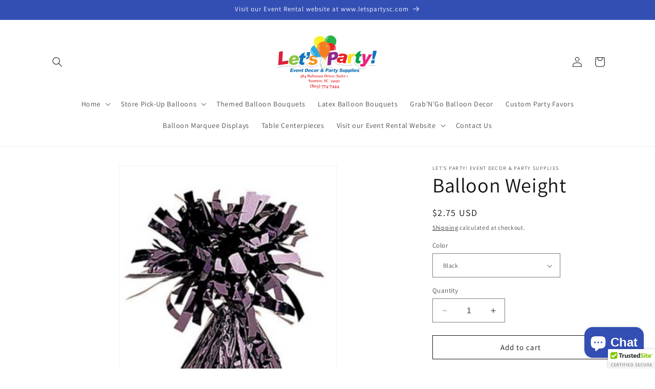

--- FILE ---
content_type: text/html; charset=utf-8
request_url: https://letspartysc.store/products/balloon-weight
body_size: 40791
content:
<!doctype html>
<html class="no-js" lang="en">
  <head> 
    <meta charset="utf-8">
    <meta http-equiv="X-UA-Compatible" content="IE=edge">
    <meta name="viewport" content="width=device-width,initial-scale=1">
    <meta name="theme-color" content="">

    <meta name="facebook-domain-verification" content="yxb08nugkt9oo97874myht87do79ek" />
    
    <link rel="canonical" href="https://letspartysc.store/products/balloon-weight"><link rel="icon" type="image/png" href="//letspartysc.store/cdn/shop/files/LP_Logo-removebg-preview.png?crop=center&height=32&v=1694423354&width=32"><link rel="preconnect" href="https://fonts.shopifycdn.com" crossorigin><title>
      Balloon Weight
 &ndash; Let&#39;s Party! Event Decor &amp; Party Supplies</title>

    
      <meta name="description" content="Anchor your party balloons with a frilly topped Foil Balloon Weight, which holds up to 10 helium filled balloons and makes a great party table centerpiece. Pickup Only!">
    

    

<meta property="og:site_name" content="Let&#39;s Party! Event Decor &amp; Party Supplies">
<meta property="og:url" content="https://letspartysc.store/products/balloon-weight">
<meta property="og:title" content="Balloon Weight">
<meta property="og:type" content="product">
<meta property="og:description" content="Anchor your party balloons with a frilly topped Foil Balloon Weight, which holds up to 10 helium filled balloons and makes a great party table centerpiece. Pickup Only!"><meta property="og:image" content="http://letspartysc.store/cdn/shop/products/BlackWeight.jpg?v=1588605471">
  <meta property="og:image:secure_url" content="https://letspartysc.store/cdn/shop/products/BlackWeight.jpg?v=1588605471">
  <meta property="og:image:width" content="318">
  <meta property="og:image:height" content="411"><meta property="og:price:amount" content="2.75">
  <meta property="og:price:currency" content="USD"><meta name="twitter:card" content="summary_large_image">
<meta name="twitter:title" content="Balloon Weight">
<meta name="twitter:description" content="Anchor your party balloons with a frilly topped Foil Balloon Weight, which holds up to 10 helium filled balloons and makes a great party table centerpiece. Pickup Only!">


    <script src="//letspartysc.store/cdn/shop/t/4/assets/constants.js?v=58251544750838685771695629545" defer="defer"></script>
    <script src="//letspartysc.store/cdn/shop/t/4/assets/pubsub.js?v=158357773527763999511695629545" defer="defer"></script>
    <script src="//letspartysc.store/cdn/shop/t/4/assets/global.js?v=54939145903281508041695629545" defer="defer"></script><script src="//letspartysc.store/cdn/shop/t/4/assets/animations.js?v=88693664871331136111695629545" defer="defer"></script><script>window.performance && window.performance.mark && window.performance.mark('shopify.content_for_header.start');</script><meta name="google-site-verification" content="tgvTlBQ5B0prggXWN5J_Rol7c4q0OiYEUIln6xVlzAQ">
<meta name="facebook-domain-verification" content="lpe31xdm785o1n6locldoz377umzqn">
<meta id="shopify-digital-wallet" name="shopify-digital-wallet" content="/27525447769/digital_wallets/dialog">
<meta name="shopify-checkout-api-token" content="3024ba2e860ccac840ccd296404a2699">
<meta id="in-context-paypal-metadata" data-shop-id="27525447769" data-venmo-supported="false" data-environment="production" data-locale="en_US" data-paypal-v4="true" data-currency="USD">
<link rel="alternate" type="application/json+oembed" href="https://letspartysc.store/products/balloon-weight.oembed">
<script async="async" src="/checkouts/internal/preloads.js?locale=en-US"></script>
<link rel="preconnect" href="https://shop.app" crossorigin="anonymous">
<script async="async" src="https://shop.app/checkouts/internal/preloads.js?locale=en-US&shop_id=27525447769" crossorigin="anonymous"></script>
<script id="apple-pay-shop-capabilities" type="application/json">{"shopId":27525447769,"countryCode":"US","currencyCode":"USD","merchantCapabilities":["supports3DS"],"merchantId":"gid:\/\/shopify\/Shop\/27525447769","merchantName":"Let's Party! Event Decor \u0026 Party Supplies","requiredBillingContactFields":["postalAddress","email"],"requiredShippingContactFields":["postalAddress","email"],"shippingType":"shipping","supportedNetworks":["visa","masterCard","amex","discover","elo","jcb"],"total":{"type":"pending","label":"Let's Party! Event Decor \u0026 Party Supplies","amount":"1.00"},"shopifyPaymentsEnabled":true,"supportsSubscriptions":true}</script>
<script id="shopify-features" type="application/json">{"accessToken":"3024ba2e860ccac840ccd296404a2699","betas":["rich-media-storefront-analytics"],"domain":"letspartysc.store","predictiveSearch":true,"shopId":27525447769,"locale":"en"}</script>
<script>var Shopify = Shopify || {};
Shopify.shop = "lets-party-event-decor-party-supplies.myshopify.com";
Shopify.locale = "en";
Shopify.currency = {"active":"USD","rate":"1.0"};
Shopify.country = "US";
Shopify.theme = {"name":"Letspartyeventdecor [backup 25-09-2023]","id":125099245657,"schema_name":"Dawn","schema_version":"11.0.0","theme_store_id":887,"role":"main"};
Shopify.theme.handle = "null";
Shopify.theme.style = {"id":null,"handle":null};
Shopify.cdnHost = "letspartysc.store/cdn";
Shopify.routes = Shopify.routes || {};
Shopify.routes.root = "/";</script>
<script type="module">!function(o){(o.Shopify=o.Shopify||{}).modules=!0}(window);</script>
<script>!function(o){function n(){var o=[];function n(){o.push(Array.prototype.slice.apply(arguments))}return n.q=o,n}var t=o.Shopify=o.Shopify||{};t.loadFeatures=n(),t.autoloadFeatures=n()}(window);</script>
<script>
  window.ShopifyPay = window.ShopifyPay || {};
  window.ShopifyPay.apiHost = "shop.app\/pay";
  window.ShopifyPay.redirectState = null;
</script>
<script id="shop-js-analytics" type="application/json">{"pageType":"product"}</script>
<script defer="defer" async type="module" src="//letspartysc.store/cdn/shopifycloud/shop-js/modules/v2/client.init-shop-cart-sync_C5BV16lS.en.esm.js"></script>
<script defer="defer" async type="module" src="//letspartysc.store/cdn/shopifycloud/shop-js/modules/v2/chunk.common_CygWptCX.esm.js"></script>
<script type="module">
  await import("//letspartysc.store/cdn/shopifycloud/shop-js/modules/v2/client.init-shop-cart-sync_C5BV16lS.en.esm.js");
await import("//letspartysc.store/cdn/shopifycloud/shop-js/modules/v2/chunk.common_CygWptCX.esm.js");

  window.Shopify.SignInWithShop?.initShopCartSync?.({"fedCMEnabled":true,"windoidEnabled":true});

</script>
<script defer="defer" async type="module" src="//letspartysc.store/cdn/shopifycloud/shop-js/modules/v2/client.payment-terms_CZxnsJam.en.esm.js"></script>
<script defer="defer" async type="module" src="//letspartysc.store/cdn/shopifycloud/shop-js/modules/v2/chunk.common_CygWptCX.esm.js"></script>
<script defer="defer" async type="module" src="//letspartysc.store/cdn/shopifycloud/shop-js/modules/v2/chunk.modal_D71HUcav.esm.js"></script>
<script type="module">
  await import("//letspartysc.store/cdn/shopifycloud/shop-js/modules/v2/client.payment-terms_CZxnsJam.en.esm.js");
await import("//letspartysc.store/cdn/shopifycloud/shop-js/modules/v2/chunk.common_CygWptCX.esm.js");
await import("//letspartysc.store/cdn/shopifycloud/shop-js/modules/v2/chunk.modal_D71HUcav.esm.js");

  
</script>
<script>
  window.Shopify = window.Shopify || {};
  if (!window.Shopify.featureAssets) window.Shopify.featureAssets = {};
  window.Shopify.featureAssets['shop-js'] = {"shop-cart-sync":["modules/v2/client.shop-cart-sync_ZFArdW7E.en.esm.js","modules/v2/chunk.common_CygWptCX.esm.js"],"init-fed-cm":["modules/v2/client.init-fed-cm_CmiC4vf6.en.esm.js","modules/v2/chunk.common_CygWptCX.esm.js"],"shop-button":["modules/v2/client.shop-button_tlx5R9nI.en.esm.js","modules/v2/chunk.common_CygWptCX.esm.js"],"shop-cash-offers":["modules/v2/client.shop-cash-offers_DOA2yAJr.en.esm.js","modules/v2/chunk.common_CygWptCX.esm.js","modules/v2/chunk.modal_D71HUcav.esm.js"],"init-windoid":["modules/v2/client.init-windoid_sURxWdc1.en.esm.js","modules/v2/chunk.common_CygWptCX.esm.js"],"shop-toast-manager":["modules/v2/client.shop-toast-manager_ClPi3nE9.en.esm.js","modules/v2/chunk.common_CygWptCX.esm.js"],"init-shop-email-lookup-coordinator":["modules/v2/client.init-shop-email-lookup-coordinator_B8hsDcYM.en.esm.js","modules/v2/chunk.common_CygWptCX.esm.js"],"init-shop-cart-sync":["modules/v2/client.init-shop-cart-sync_C5BV16lS.en.esm.js","modules/v2/chunk.common_CygWptCX.esm.js"],"avatar":["modules/v2/client.avatar_BTnouDA3.en.esm.js"],"pay-button":["modules/v2/client.pay-button_FdsNuTd3.en.esm.js","modules/v2/chunk.common_CygWptCX.esm.js"],"init-customer-accounts":["modules/v2/client.init-customer-accounts_DxDtT_ad.en.esm.js","modules/v2/client.shop-login-button_C5VAVYt1.en.esm.js","modules/v2/chunk.common_CygWptCX.esm.js","modules/v2/chunk.modal_D71HUcav.esm.js"],"init-shop-for-new-customer-accounts":["modules/v2/client.init-shop-for-new-customer-accounts_ChsxoAhi.en.esm.js","modules/v2/client.shop-login-button_C5VAVYt1.en.esm.js","modules/v2/chunk.common_CygWptCX.esm.js","modules/v2/chunk.modal_D71HUcav.esm.js"],"shop-login-button":["modules/v2/client.shop-login-button_C5VAVYt1.en.esm.js","modules/v2/chunk.common_CygWptCX.esm.js","modules/v2/chunk.modal_D71HUcav.esm.js"],"init-customer-accounts-sign-up":["modules/v2/client.init-customer-accounts-sign-up_CPSyQ0Tj.en.esm.js","modules/v2/client.shop-login-button_C5VAVYt1.en.esm.js","modules/v2/chunk.common_CygWptCX.esm.js","modules/v2/chunk.modal_D71HUcav.esm.js"],"shop-follow-button":["modules/v2/client.shop-follow-button_Cva4Ekp9.en.esm.js","modules/v2/chunk.common_CygWptCX.esm.js","modules/v2/chunk.modal_D71HUcav.esm.js"],"checkout-modal":["modules/v2/client.checkout-modal_BPM8l0SH.en.esm.js","modules/v2/chunk.common_CygWptCX.esm.js","modules/v2/chunk.modal_D71HUcav.esm.js"],"lead-capture":["modules/v2/client.lead-capture_Bi8yE_yS.en.esm.js","modules/v2/chunk.common_CygWptCX.esm.js","modules/v2/chunk.modal_D71HUcav.esm.js"],"shop-login":["modules/v2/client.shop-login_D6lNrXab.en.esm.js","modules/v2/chunk.common_CygWptCX.esm.js","modules/v2/chunk.modal_D71HUcav.esm.js"],"payment-terms":["modules/v2/client.payment-terms_CZxnsJam.en.esm.js","modules/v2/chunk.common_CygWptCX.esm.js","modules/v2/chunk.modal_D71HUcav.esm.js"]};
</script>
<script>(function() {
  var isLoaded = false;
  function asyncLoad() {
    if (isLoaded) return;
    isLoaded = true;
    var urls = ["\/\/cdn.trustedsite.com\/js\/partner-shopify.js?shop=lets-party-event-decor-party-supplies.myshopify.com","https:\/\/cdn.hextom.com\/js\/ultimatesalesboost.js?shop=lets-party-event-decor-party-supplies.myshopify.com"];
    for (var i = 0; i < urls.length; i++) {
      var s = document.createElement('script');
      s.type = 'text/javascript';
      s.async = true;
      s.src = urls[i];
      var x = document.getElementsByTagName('script')[0];
      x.parentNode.insertBefore(s, x);
    }
  };
  if(window.attachEvent) {
    window.attachEvent('onload', asyncLoad);
  } else {
    window.addEventListener('load', asyncLoad, false);
  }
})();</script>
<script id="__st">var __st={"a":27525447769,"offset":-18000,"reqid":"36b277e5-07b8-42a3-b938-1a9f3152b9ef-1768630733","pageurl":"letspartysc.store\/products\/balloon-weight","u":"6528dddd0f67","p":"product","rtyp":"product","rid":4592234430553};</script>
<script>window.ShopifyPaypalV4VisibilityTracking = true;</script>
<script id="captcha-bootstrap">!function(){'use strict';const t='contact',e='account',n='new_comment',o=[[t,t],['blogs',n],['comments',n],[t,'customer']],c=[[e,'customer_login'],[e,'guest_login'],[e,'recover_customer_password'],[e,'create_customer']],r=t=>t.map((([t,e])=>`form[action*='/${t}']:not([data-nocaptcha='true']) input[name='form_type'][value='${e}']`)).join(','),a=t=>()=>t?[...document.querySelectorAll(t)].map((t=>t.form)):[];function s(){const t=[...o],e=r(t);return a(e)}const i='password',u='form_key',d=['recaptcha-v3-token','g-recaptcha-response','h-captcha-response',i],f=()=>{try{return window.sessionStorage}catch{return}},m='__shopify_v',_=t=>t.elements[u];function p(t,e,n=!1){try{const o=window.sessionStorage,c=JSON.parse(o.getItem(e)),{data:r}=function(t){const{data:e,action:n}=t;return t[m]||n?{data:e,action:n}:{data:t,action:n}}(c);for(const[e,n]of Object.entries(r))t.elements[e]&&(t.elements[e].value=n);n&&o.removeItem(e)}catch(o){console.error('form repopulation failed',{error:o})}}const l='form_type',E='cptcha';function T(t){t.dataset[E]=!0}const w=window,h=w.document,L='Shopify',v='ce_forms',y='captcha';let A=!1;((t,e)=>{const n=(g='f06e6c50-85a8-45c8-87d0-21a2b65856fe',I='https://cdn.shopify.com/shopifycloud/storefront-forms-hcaptcha/ce_storefront_forms_captcha_hcaptcha.v1.5.2.iife.js',D={infoText:'Protected by hCaptcha',privacyText:'Privacy',termsText:'Terms'},(t,e,n)=>{const o=w[L][v],c=o.bindForm;if(c)return c(t,g,e,D).then(n);var r;o.q.push([[t,g,e,D],n]),r=I,A||(h.body.append(Object.assign(h.createElement('script'),{id:'captcha-provider',async:!0,src:r})),A=!0)});var g,I,D;w[L]=w[L]||{},w[L][v]=w[L][v]||{},w[L][v].q=[],w[L][y]=w[L][y]||{},w[L][y].protect=function(t,e){n(t,void 0,e),T(t)},Object.freeze(w[L][y]),function(t,e,n,w,h,L){const[v,y,A,g]=function(t,e,n){const i=e?o:[],u=t?c:[],d=[...i,...u],f=r(d),m=r(i),_=r(d.filter((([t,e])=>n.includes(e))));return[a(f),a(m),a(_),s()]}(w,h,L),I=t=>{const e=t.target;return e instanceof HTMLFormElement?e:e&&e.form},D=t=>v().includes(t);t.addEventListener('submit',(t=>{const e=I(t);if(!e)return;const n=D(e)&&!e.dataset.hcaptchaBound&&!e.dataset.recaptchaBound,o=_(e),c=g().includes(e)&&(!o||!o.value);(n||c)&&t.preventDefault(),c&&!n&&(function(t){try{if(!f())return;!function(t){const e=f();if(!e)return;const n=_(t);if(!n)return;const o=n.value;o&&e.removeItem(o)}(t);const e=Array.from(Array(32),(()=>Math.random().toString(36)[2])).join('');!function(t,e){_(t)||t.append(Object.assign(document.createElement('input'),{type:'hidden',name:u})),t.elements[u].value=e}(t,e),function(t,e){const n=f();if(!n)return;const o=[...t.querySelectorAll(`input[type='${i}']`)].map((({name:t})=>t)),c=[...d,...o],r={};for(const[a,s]of new FormData(t).entries())c.includes(a)||(r[a]=s);n.setItem(e,JSON.stringify({[m]:1,action:t.action,data:r}))}(t,e)}catch(e){console.error('failed to persist form',e)}}(e),e.submit())}));const S=(t,e)=>{t&&!t.dataset[E]&&(n(t,e.some((e=>e===t))),T(t))};for(const o of['focusin','change'])t.addEventListener(o,(t=>{const e=I(t);D(e)&&S(e,y())}));const B=e.get('form_key'),M=e.get(l),P=B&&M;t.addEventListener('DOMContentLoaded',(()=>{const t=y();if(P)for(const e of t)e.elements[l].value===M&&p(e,B);[...new Set([...A(),...v().filter((t=>'true'===t.dataset.shopifyCaptcha))])].forEach((e=>S(e,t)))}))}(h,new URLSearchParams(w.location.search),n,t,e,['guest_login'])})(!0,!0)}();</script>
<script integrity="sha256-4kQ18oKyAcykRKYeNunJcIwy7WH5gtpwJnB7kiuLZ1E=" data-source-attribution="shopify.loadfeatures" defer="defer" src="//letspartysc.store/cdn/shopifycloud/storefront/assets/storefront/load_feature-a0a9edcb.js" crossorigin="anonymous"></script>
<script crossorigin="anonymous" defer="defer" src="//letspartysc.store/cdn/shopifycloud/storefront/assets/shopify_pay/storefront-65b4c6d7.js?v=20250812"></script>
<script data-source-attribution="shopify.dynamic_checkout.dynamic.init">var Shopify=Shopify||{};Shopify.PaymentButton=Shopify.PaymentButton||{isStorefrontPortableWallets:!0,init:function(){window.Shopify.PaymentButton.init=function(){};var t=document.createElement("script");t.src="https://letspartysc.store/cdn/shopifycloud/portable-wallets/latest/portable-wallets.en.js",t.type="module",document.head.appendChild(t)}};
</script>
<script data-source-attribution="shopify.dynamic_checkout.buyer_consent">
  function portableWalletsHideBuyerConsent(e){var t=document.getElementById("shopify-buyer-consent"),n=document.getElementById("shopify-subscription-policy-button");t&&n&&(t.classList.add("hidden"),t.setAttribute("aria-hidden","true"),n.removeEventListener("click",e))}function portableWalletsShowBuyerConsent(e){var t=document.getElementById("shopify-buyer-consent"),n=document.getElementById("shopify-subscription-policy-button");t&&n&&(t.classList.remove("hidden"),t.removeAttribute("aria-hidden"),n.addEventListener("click",e))}window.Shopify?.PaymentButton&&(window.Shopify.PaymentButton.hideBuyerConsent=portableWalletsHideBuyerConsent,window.Shopify.PaymentButton.showBuyerConsent=portableWalletsShowBuyerConsent);
</script>
<script>
  function portableWalletsCleanup(e){e&&e.src&&console.error("Failed to load portable wallets script "+e.src);var t=document.querySelectorAll("shopify-accelerated-checkout .shopify-payment-button__skeleton, shopify-accelerated-checkout-cart .wallet-cart-button__skeleton"),e=document.getElementById("shopify-buyer-consent");for(let e=0;e<t.length;e++)t[e].remove();e&&e.remove()}function portableWalletsNotLoadedAsModule(e){e instanceof ErrorEvent&&"string"==typeof e.message&&e.message.includes("import.meta")&&"string"==typeof e.filename&&e.filename.includes("portable-wallets")&&(window.removeEventListener("error",portableWalletsNotLoadedAsModule),window.Shopify.PaymentButton.failedToLoad=e,"loading"===document.readyState?document.addEventListener("DOMContentLoaded",window.Shopify.PaymentButton.init):window.Shopify.PaymentButton.init())}window.addEventListener("error",portableWalletsNotLoadedAsModule);
</script>

<script type="module" src="https://letspartysc.store/cdn/shopifycloud/portable-wallets/latest/portable-wallets.en.js" onError="portableWalletsCleanup(this)" crossorigin="anonymous"></script>
<script nomodule>
  document.addEventListener("DOMContentLoaded", portableWalletsCleanup);
</script>

<link id="shopify-accelerated-checkout-styles" rel="stylesheet" media="screen" href="https://letspartysc.store/cdn/shopifycloud/portable-wallets/latest/accelerated-checkout-backwards-compat.css" crossorigin="anonymous">
<style id="shopify-accelerated-checkout-cart">
        #shopify-buyer-consent {
  margin-top: 1em;
  display: inline-block;
  width: 100%;
}

#shopify-buyer-consent.hidden {
  display: none;
}

#shopify-subscription-policy-button {
  background: none;
  border: none;
  padding: 0;
  text-decoration: underline;
  font-size: inherit;
  cursor: pointer;
}

#shopify-subscription-policy-button::before {
  box-shadow: none;
}

      </style>
<script id="sections-script" data-sections="header" defer="defer" src="//letspartysc.store/cdn/shop/t/4/compiled_assets/scripts.js?543"></script>
<script>window.performance && window.performance.mark && window.performance.mark('shopify.content_for_header.end');</script>


    <style data-shopify>
      @font-face {
  font-family: Assistant;
  font-weight: 400;
  font-style: normal;
  font-display: swap;
  src: url("//letspartysc.store/cdn/fonts/assistant/assistant_n4.9120912a469cad1cc292572851508ca49d12e768.woff2") format("woff2"),
       url("//letspartysc.store/cdn/fonts/assistant/assistant_n4.6e9875ce64e0fefcd3f4446b7ec9036b3ddd2985.woff") format("woff");
}

      @font-face {
  font-family: Assistant;
  font-weight: 700;
  font-style: normal;
  font-display: swap;
  src: url("//letspartysc.store/cdn/fonts/assistant/assistant_n7.bf44452348ec8b8efa3aa3068825305886b1c83c.woff2") format("woff2"),
       url("//letspartysc.store/cdn/fonts/assistant/assistant_n7.0c887fee83f6b3bda822f1150b912c72da0f7b64.woff") format("woff");
}

      
      
      @font-face {
  font-family: Assistant;
  font-weight: 400;
  font-style: normal;
  font-display: swap;
  src: url("//letspartysc.store/cdn/fonts/assistant/assistant_n4.9120912a469cad1cc292572851508ca49d12e768.woff2") format("woff2"),
       url("//letspartysc.store/cdn/fonts/assistant/assistant_n4.6e9875ce64e0fefcd3f4446b7ec9036b3ddd2985.woff") format("woff");
}


      
        :root,
        .color-background-1 {
          --color-background: 255,255,255;
        
          --gradient-background: #ffffff;
        
        --color-foreground: 18,18,18;
        --color-shadow: 18,18,18;
        --color-button: 18,18,18;
        --color-button-text: 255,255,255;
        --color-secondary-button: 255,255,255;
        --color-secondary-button-text: 18,18,18;
        --color-link: 18,18,18;
        --color-badge-foreground: 18,18,18;
        --color-badge-background: 255,255,255;
        --color-badge-border: 18,18,18;
        --payment-terms-background-color: rgb(255 255 255);
      }
      
        
        .color-background-2 {
          --color-background: 243,243,243;
        
          --gradient-background: #f3f3f3;
        
        --color-foreground: 18,18,18;
        --color-shadow: 18,18,18;
        --color-button: 18,18,18;
        --color-button-text: 243,243,243;
        --color-secondary-button: 243,243,243;
        --color-secondary-button-text: 18,18,18;
        --color-link: 18,18,18;
        --color-badge-foreground: 18,18,18;
        --color-badge-background: 243,243,243;
        --color-badge-border: 18,18,18;
        --payment-terms-background-color: rgb(243 243 243);
      }
      
        
        .color-inverse {
          --color-background: 36,40,51;
        
          --gradient-background: #242833;
        
        --color-foreground: 255,255,255;
        --color-shadow: 18,18,18;
        --color-button: 255,255,255;
        --color-button-text: 0,0,0;
        --color-secondary-button: 36,40,51;
        --color-secondary-button-text: 255,255,255;
        --color-link: 255,255,255;
        --color-badge-foreground: 255,255,255;
        --color-badge-background: 36,40,51;
        --color-badge-border: 255,255,255;
        --payment-terms-background-color: rgb(36 40 51);
      }
      
        
        .color-accent-1 {
          --color-background: 18,18,18;
        
          --gradient-background: #121212;
        
        --color-foreground: 255,255,255;
        --color-shadow: 18,18,18;
        --color-button: 255,255,255;
        --color-button-text: 18,18,18;
        --color-secondary-button: 18,18,18;
        --color-secondary-button-text: 255,255,255;
        --color-link: 255,255,255;
        --color-badge-foreground: 255,255,255;
        --color-badge-background: 18,18,18;
        --color-badge-border: 255,255,255;
        --payment-terms-background-color: rgb(18 18 18);
      }
      
        
        .color-accent-2 {
          --color-background: 51,79,180;
        
          --gradient-background: #334fb4;
        
        --color-foreground: 255,255,255;
        --color-shadow: 18,18,18;
        --color-button: 255,255,255;
        --color-button-text: 51,79,180;
        --color-secondary-button: 51,79,180;
        --color-secondary-button-text: 255,255,255;
        --color-link: 255,255,255;
        --color-badge-foreground: 255,255,255;
        --color-badge-background: 51,79,180;
        --color-badge-border: 255,255,255;
        --payment-terms-background-color: rgb(51 79 180);
      }
      
        
        .color-scheme-c22a373a-0d3d-4607-b0c2-01f855c4962e {
          --color-background: 255,255,255;
        
          --gradient-background: #ffffff;
        
        --color-foreground: 0,0,0;
        --color-shadow: 18,18,18;
        --color-button: 51,79,180;
        --color-button-text: 255,255,255;
        --color-secondary-button: 255,255,255;
        --color-secondary-button-text: 18,18,18;
        --color-link: 18,18,18;
        --color-badge-foreground: 0,0,0;
        --color-badge-background: 255,255,255;
        --color-badge-border: 0,0,0;
        --payment-terms-background-color: rgb(255 255 255);
      }
      
        
        .color-scheme-4e481c51-44fb-4052-aeba-3e20b008c359 {
          --color-background: 255,255,255;
        
          --gradient-background: #ffffff;
        
        --color-foreground: 255,255,255;
        --color-shadow: 18,18,18;
        --color-button: 51,79,180;
        --color-button-text: 255,255,255;
        --color-secondary-button: 255,255,255;
        --color-secondary-button-text: 18,18,18;
        --color-link: 18,18,18;
        --color-badge-foreground: 255,255,255;
        --color-badge-background: 255,255,255;
        --color-badge-border: 255,255,255;
        --payment-terms-background-color: rgb(255 255 255);
      }
      

      body, .color-background-1, .color-background-2, .color-inverse, .color-accent-1, .color-accent-2, .color-scheme-c22a373a-0d3d-4607-b0c2-01f855c4962e, .color-scheme-4e481c51-44fb-4052-aeba-3e20b008c359 {
        color: rgba(var(--color-foreground), 0.75);
        background-color: rgb(var(--color-background));
      }

      :root {
        --font-body-family: Assistant, sans-serif;
        --font-body-style: normal;
        --font-body-weight: 400;
        --font-body-weight-bold: 700;

        --font-heading-family: Assistant, sans-serif;
        --font-heading-style: normal;
        --font-heading-weight: 400;

        --font-body-scale: 1.0;
        --font-heading-scale: 1.0;

        --media-padding: px;
        --media-border-opacity: 0.05;
        --media-border-width: 1px;
        --media-radius: 0px;
        --media-shadow-opacity: 0.0;
        --media-shadow-horizontal-offset: 0px;
        --media-shadow-vertical-offset: 4px;
        --media-shadow-blur-radius: 5px;
        --media-shadow-visible: 0;

        --page-width: 120rem;
        --page-width-margin: 0rem;

        --product-card-image-padding: 0.0rem;
        --product-card-corner-radius: 0.0rem;
        --product-card-text-alignment: left;
        --product-card-border-width: 0.0rem;
        --product-card-border-opacity: 0.1;
        --product-card-shadow-opacity: 0.0;
        --product-card-shadow-visible: 0;
        --product-card-shadow-horizontal-offset: 0.0rem;
        --product-card-shadow-vertical-offset: 0.4rem;
        --product-card-shadow-blur-radius: 0.5rem;

        --collection-card-image-padding: 0.0rem;
        --collection-card-corner-radius: 0.0rem;
        --collection-card-text-alignment: left;
        --collection-card-border-width: 0.0rem;
        --collection-card-border-opacity: 0.1;
        --collection-card-shadow-opacity: 0.0;
        --collection-card-shadow-visible: 0;
        --collection-card-shadow-horizontal-offset: 0.0rem;
        --collection-card-shadow-vertical-offset: 0.4rem;
        --collection-card-shadow-blur-radius: 0.5rem;

        --blog-card-image-padding: 0.0rem;
        --blog-card-corner-radius: 0.0rem;
        --blog-card-text-alignment: left;
        --blog-card-border-width: 0.0rem;
        --blog-card-border-opacity: 0.1;
        --blog-card-shadow-opacity: 0.0;
        --blog-card-shadow-visible: 0;
        --blog-card-shadow-horizontal-offset: 0.0rem;
        --blog-card-shadow-vertical-offset: 0.4rem;
        --blog-card-shadow-blur-radius: 0.5rem;

        --badge-corner-radius: 4.0rem;

        --popup-border-width: 1px;
        --popup-border-opacity: 0.1;
        --popup-corner-radius: 0px;
        --popup-shadow-opacity: 0.05;
        --popup-shadow-horizontal-offset: 0px;
        --popup-shadow-vertical-offset: 4px;
        --popup-shadow-blur-radius: 5px;

        --drawer-border-width: 1px;
        --drawer-border-opacity: 0.1;
        --drawer-shadow-opacity: 0.0;
        --drawer-shadow-horizontal-offset: 0px;
        --drawer-shadow-vertical-offset: 4px;
        --drawer-shadow-blur-radius: 5px;

        --spacing-sections-desktop: 0px;
        --spacing-sections-mobile: 0px;

        --grid-desktop-vertical-spacing: 8px;
        --grid-desktop-horizontal-spacing: 8px;
        --grid-mobile-vertical-spacing: 4px;
        --grid-mobile-horizontal-spacing: 4px;

        --text-boxes-border-opacity: 0.1;
        --text-boxes-border-width: 0px;
        --text-boxes-radius: 0px;
        --text-boxes-shadow-opacity: 0.0;
        --text-boxes-shadow-visible: 0;
        --text-boxes-shadow-horizontal-offset: 0px;
        --text-boxes-shadow-vertical-offset: 4px;
        --text-boxes-shadow-blur-radius: 5px;

        --buttons-radius: 0px;
        --buttons-radius-outset: 0px;
        --buttons-border-width: 1px;
        --buttons-border-opacity: 1.0;
        --buttons-shadow-opacity: 0.0;
        --buttons-shadow-visible: 0;
        --buttons-shadow-horizontal-offset: 0px;
        --buttons-shadow-vertical-offset: 4px;
        --buttons-shadow-blur-radius: 5px;
        --buttons-border-offset: 0px;

        --inputs-radius: 0px;
        --inputs-border-width: 1px;
        --inputs-border-opacity: 0.55;
        --inputs-shadow-opacity: 0.0;
        --inputs-shadow-horizontal-offset: 0px;
        --inputs-margin-offset: 0px;
        --inputs-shadow-vertical-offset: 4px;
        --inputs-shadow-blur-radius: 5px;
        --inputs-radius-outset: 0px;

        --variant-pills-radius: 40px;
        --variant-pills-border-width: 1px;
        --variant-pills-border-opacity: 0.55;
        --variant-pills-shadow-opacity: 0.0;
        --variant-pills-shadow-horizontal-offset: 0px;
        --variant-pills-shadow-vertical-offset: 4px;
        --variant-pills-shadow-blur-radius: 5px;
      }

      *,
      *::before,
      *::after {
        box-sizing: inherit;
      }

      html {
        box-sizing: border-box;
        font-size: calc(var(--font-body-scale) * 62.5%);
        height: 100%;
      }

      body {
        display: grid;
        grid-template-rows: auto auto 1fr auto;
        grid-template-columns: 100%;
        min-height: 100%;
        margin: 0;
        font-size: 1.5rem;
        letter-spacing: 0.06rem;
        line-height: calc(1 + 0.8 / var(--font-body-scale));
        font-family: var(--font-body-family);
        font-style: var(--font-body-style);
        font-weight: var(--font-body-weight);
      }

      @media screen and (min-width: 750px) {
        body {
          font-size: 1.6rem;
        }
      }
    </style>

    <link href="//letspartysc.store/cdn/shop/t/4/assets/base.css?v=165191016556652226921695629545" rel="stylesheet" type="text/css" media="all" />
<link rel="preload" as="font" href="//letspartysc.store/cdn/fonts/assistant/assistant_n4.9120912a469cad1cc292572851508ca49d12e768.woff2" type="font/woff2" crossorigin><link rel="preload" as="font" href="//letspartysc.store/cdn/fonts/assistant/assistant_n4.9120912a469cad1cc292572851508ca49d12e768.woff2" type="font/woff2" crossorigin><link
        rel="stylesheet"
        href="//letspartysc.store/cdn/shop/t/4/assets/component-predictive-search.css?v=118923337488134913561695629545"
        media="print"
        onload="this.media='all'"
      ><script>
      document.documentElement.className = document.documentElement.className.replace('no-js', 'js');
      if (Shopify.designMode) {
        document.documentElement.classList.add('shopify-design-mode');
      }
    </script>
  <!-- BEGIN app block: shopify://apps/textbox-by-textify/blocks/app-embed/b5626f69-87af-4a23-ada4-1674452f85d0 --><script>console.log("Textify v1.06")</script>


<script>
  const primaryScript = document.createElement('script');
  primaryScript.src = "https://textify-cdn.com/textbox.js";
  primaryScript.defer = true;

  primaryScript.onerror = function () {
    const fallbackScript = document.createElement('script');
    fallbackScript.src = "https://cdn.shopify.com/s/files/1/0817/9846/3789/files/textbox.js";
    fallbackScript.defer = true;
    document.head.appendChild(fallbackScript);
  };
  document.head.appendChild(primaryScript);
</script>

<!-- END app block --><script src="https://cdn.shopify.com/extensions/64e7a69c-552b-465e-b0fb-62dde6c4c423/i-agree-to-terms-31/assets/load-metafield-igt.js" type="text/javascript" defer="defer"></script>
<script src="https://cdn.shopify.com/extensions/7bc9bb47-adfa-4267-963e-cadee5096caf/inbox-1252/assets/inbox-chat-loader.js" type="text/javascript" defer="defer"></script>
<script src="https://cdn.shopify.com/extensions/019bc832-2567-76d1-a4f0-9d7b9fba6249/hextom-sales-boost-70/assets/ultimatesalesboost.js" type="text/javascript" defer="defer"></script>
<script src="https://cdn.shopify.com/extensions/019bc337-a177-7706-8107-b475aa5d21fe/pickup-app-ext-260/assets/bird-pickup-script.js" type="text/javascript" defer="defer"></script>
<link href="https://monorail-edge.shopifysvc.com" rel="dns-prefetch">
<script>(function(){if ("sendBeacon" in navigator && "performance" in window) {try {var session_token_from_headers = performance.getEntriesByType('navigation')[0].serverTiming.find(x => x.name == '_s').description;} catch {var session_token_from_headers = undefined;}var session_cookie_matches = document.cookie.match(/_shopify_s=([^;]*)/);var session_token_from_cookie = session_cookie_matches && session_cookie_matches.length === 2 ? session_cookie_matches[1] : "";var session_token = session_token_from_headers || session_token_from_cookie || "";function handle_abandonment_event(e) {var entries = performance.getEntries().filter(function(entry) {return /monorail-edge.shopifysvc.com/.test(entry.name);});if (!window.abandonment_tracked && entries.length === 0) {window.abandonment_tracked = true;var currentMs = Date.now();var navigation_start = performance.timing.navigationStart;var payload = {shop_id: 27525447769,url: window.location.href,navigation_start,duration: currentMs - navigation_start,session_token,page_type: "product"};window.navigator.sendBeacon("https://monorail-edge.shopifysvc.com/v1/produce", JSON.stringify({schema_id: "online_store_buyer_site_abandonment/1.1",payload: payload,metadata: {event_created_at_ms: currentMs,event_sent_at_ms: currentMs}}));}}window.addEventListener('pagehide', handle_abandonment_event);}}());</script>
<script id="web-pixels-manager-setup">(function e(e,d,r,n,o){if(void 0===o&&(o={}),!Boolean(null===(a=null===(i=window.Shopify)||void 0===i?void 0:i.analytics)||void 0===a?void 0:a.replayQueue)){var i,a;window.Shopify=window.Shopify||{};var t=window.Shopify;t.analytics=t.analytics||{};var s=t.analytics;s.replayQueue=[],s.publish=function(e,d,r){return s.replayQueue.push([e,d,r]),!0};try{self.performance.mark("wpm:start")}catch(e){}var l=function(){var e={modern:/Edge?\/(1{2}[4-9]|1[2-9]\d|[2-9]\d{2}|\d{4,})\.\d+(\.\d+|)|Firefox\/(1{2}[4-9]|1[2-9]\d|[2-9]\d{2}|\d{4,})\.\d+(\.\d+|)|Chrom(ium|e)\/(9{2}|\d{3,})\.\d+(\.\d+|)|(Maci|X1{2}).+ Version\/(15\.\d+|(1[6-9]|[2-9]\d|\d{3,})\.\d+)([,.]\d+|)( \(\w+\)|)( Mobile\/\w+|) Safari\/|Chrome.+OPR\/(9{2}|\d{3,})\.\d+\.\d+|(CPU[ +]OS|iPhone[ +]OS|CPU[ +]iPhone|CPU IPhone OS|CPU iPad OS)[ +]+(15[._]\d+|(1[6-9]|[2-9]\d|\d{3,})[._]\d+)([._]\d+|)|Android:?[ /-](13[3-9]|1[4-9]\d|[2-9]\d{2}|\d{4,})(\.\d+|)(\.\d+|)|Android.+Firefox\/(13[5-9]|1[4-9]\d|[2-9]\d{2}|\d{4,})\.\d+(\.\d+|)|Android.+Chrom(ium|e)\/(13[3-9]|1[4-9]\d|[2-9]\d{2}|\d{4,})\.\d+(\.\d+|)|SamsungBrowser\/([2-9]\d|\d{3,})\.\d+/,legacy:/Edge?\/(1[6-9]|[2-9]\d|\d{3,})\.\d+(\.\d+|)|Firefox\/(5[4-9]|[6-9]\d|\d{3,})\.\d+(\.\d+|)|Chrom(ium|e)\/(5[1-9]|[6-9]\d|\d{3,})\.\d+(\.\d+|)([\d.]+$|.*Safari\/(?![\d.]+ Edge\/[\d.]+$))|(Maci|X1{2}).+ Version\/(10\.\d+|(1[1-9]|[2-9]\d|\d{3,})\.\d+)([,.]\d+|)( \(\w+\)|)( Mobile\/\w+|) Safari\/|Chrome.+OPR\/(3[89]|[4-9]\d|\d{3,})\.\d+\.\d+|(CPU[ +]OS|iPhone[ +]OS|CPU[ +]iPhone|CPU IPhone OS|CPU iPad OS)[ +]+(10[._]\d+|(1[1-9]|[2-9]\d|\d{3,})[._]\d+)([._]\d+|)|Android:?[ /-](13[3-9]|1[4-9]\d|[2-9]\d{2}|\d{4,})(\.\d+|)(\.\d+|)|Mobile Safari.+OPR\/([89]\d|\d{3,})\.\d+\.\d+|Android.+Firefox\/(13[5-9]|1[4-9]\d|[2-9]\d{2}|\d{4,})\.\d+(\.\d+|)|Android.+Chrom(ium|e)\/(13[3-9]|1[4-9]\d|[2-9]\d{2}|\d{4,})\.\d+(\.\d+|)|Android.+(UC? ?Browser|UCWEB|U3)[ /]?(15\.([5-9]|\d{2,})|(1[6-9]|[2-9]\d|\d{3,})\.\d+)\.\d+|SamsungBrowser\/(5\.\d+|([6-9]|\d{2,})\.\d+)|Android.+MQ{2}Browser\/(14(\.(9|\d{2,})|)|(1[5-9]|[2-9]\d|\d{3,})(\.\d+|))(\.\d+|)|K[Aa][Ii]OS\/(3\.\d+|([4-9]|\d{2,})\.\d+)(\.\d+|)/},d=e.modern,r=e.legacy,n=navigator.userAgent;return n.match(d)?"modern":n.match(r)?"legacy":"unknown"}(),u="modern"===l?"modern":"legacy",c=(null!=n?n:{modern:"",legacy:""})[u],f=function(e){return[e.baseUrl,"/wpm","/b",e.hashVersion,"modern"===e.buildTarget?"m":"l",".js"].join("")}({baseUrl:d,hashVersion:r,buildTarget:u}),m=function(e){var d=e.version,r=e.bundleTarget,n=e.surface,o=e.pageUrl,i=e.monorailEndpoint;return{emit:function(e){var a=e.status,t=e.errorMsg,s=(new Date).getTime(),l=JSON.stringify({metadata:{event_sent_at_ms:s},events:[{schema_id:"web_pixels_manager_load/3.1",payload:{version:d,bundle_target:r,page_url:o,status:a,surface:n,error_msg:t},metadata:{event_created_at_ms:s}}]});if(!i)return console&&console.warn&&console.warn("[Web Pixels Manager] No Monorail endpoint provided, skipping logging."),!1;try{return self.navigator.sendBeacon.bind(self.navigator)(i,l)}catch(e){}var u=new XMLHttpRequest;try{return u.open("POST",i,!0),u.setRequestHeader("Content-Type","text/plain"),u.send(l),!0}catch(e){return console&&console.warn&&console.warn("[Web Pixels Manager] Got an unhandled error while logging to Monorail."),!1}}}}({version:r,bundleTarget:l,surface:e.surface,pageUrl:self.location.href,monorailEndpoint:e.monorailEndpoint});try{o.browserTarget=l,function(e){var d=e.src,r=e.async,n=void 0===r||r,o=e.onload,i=e.onerror,a=e.sri,t=e.scriptDataAttributes,s=void 0===t?{}:t,l=document.createElement("script"),u=document.querySelector("head"),c=document.querySelector("body");if(l.async=n,l.src=d,a&&(l.integrity=a,l.crossOrigin="anonymous"),s)for(var f in s)if(Object.prototype.hasOwnProperty.call(s,f))try{l.dataset[f]=s[f]}catch(e){}if(o&&l.addEventListener("load",o),i&&l.addEventListener("error",i),u)u.appendChild(l);else{if(!c)throw new Error("Did not find a head or body element to append the script");c.appendChild(l)}}({src:f,async:!0,onload:function(){if(!function(){var e,d;return Boolean(null===(d=null===(e=window.Shopify)||void 0===e?void 0:e.analytics)||void 0===d?void 0:d.initialized)}()){var d=window.webPixelsManager.init(e)||void 0;if(d){var r=window.Shopify.analytics;r.replayQueue.forEach((function(e){var r=e[0],n=e[1],o=e[2];d.publishCustomEvent(r,n,o)})),r.replayQueue=[],r.publish=d.publishCustomEvent,r.visitor=d.visitor,r.initialized=!0}}},onerror:function(){return m.emit({status:"failed",errorMsg:"".concat(f," has failed to load")})},sri:function(e){var d=/^sha384-[A-Za-z0-9+/=]+$/;return"string"==typeof e&&d.test(e)}(c)?c:"",scriptDataAttributes:o}),m.emit({status:"loading"})}catch(e){m.emit({status:"failed",errorMsg:(null==e?void 0:e.message)||"Unknown error"})}}})({shopId: 27525447769,storefrontBaseUrl: "https://letspartysc.store",extensionsBaseUrl: "https://extensions.shopifycdn.com/cdn/shopifycloud/web-pixels-manager",monorailEndpoint: "https://monorail-edge.shopifysvc.com/unstable/produce_batch",surface: "storefront-renderer",enabledBetaFlags: ["2dca8a86"],webPixelsConfigList: [{"id":"368836697","configuration":"{\"config\":\"{\\\"pixel_id\\\":\\\"G-0LGDMGQC5R\\\",\\\"target_country\\\":\\\"US\\\",\\\"gtag_events\\\":[{\\\"type\\\":\\\"search\\\",\\\"action_label\\\":\\\"G-0LGDMGQC5R\\\"},{\\\"type\\\":\\\"begin_checkout\\\",\\\"action_label\\\":\\\"G-0LGDMGQC5R\\\"},{\\\"type\\\":\\\"view_item\\\",\\\"action_label\\\":[\\\"G-0LGDMGQC5R\\\",\\\"MC-X9Q32V5LKK\\\"]},{\\\"type\\\":\\\"purchase\\\",\\\"action_label\\\":[\\\"G-0LGDMGQC5R\\\",\\\"MC-X9Q32V5LKK\\\"]},{\\\"type\\\":\\\"page_view\\\",\\\"action_label\\\":[\\\"G-0LGDMGQC5R\\\",\\\"MC-X9Q32V5LKK\\\"]},{\\\"type\\\":\\\"add_payment_info\\\",\\\"action_label\\\":\\\"G-0LGDMGQC5R\\\"},{\\\"type\\\":\\\"add_to_cart\\\",\\\"action_label\\\":\\\"G-0LGDMGQC5R\\\"}],\\\"enable_monitoring_mode\\\":false}\"}","eventPayloadVersion":"v1","runtimeContext":"OPEN","scriptVersion":"b2a88bafab3e21179ed38636efcd8a93","type":"APP","apiClientId":1780363,"privacyPurposes":[],"dataSharingAdjustments":{"protectedCustomerApprovalScopes":["read_customer_address","read_customer_email","read_customer_name","read_customer_personal_data","read_customer_phone"]}},{"id":"206667865","configuration":"{\"pixel_id\":\"537504053746150\",\"pixel_type\":\"facebook_pixel\",\"metaapp_system_user_token\":\"-\"}","eventPayloadVersion":"v1","runtimeContext":"OPEN","scriptVersion":"ca16bc87fe92b6042fbaa3acc2fbdaa6","type":"APP","apiClientId":2329312,"privacyPurposes":["ANALYTICS","MARKETING","SALE_OF_DATA"],"dataSharingAdjustments":{"protectedCustomerApprovalScopes":["read_customer_address","read_customer_email","read_customer_name","read_customer_personal_data","read_customer_phone"]}},{"id":"shopify-app-pixel","configuration":"{}","eventPayloadVersion":"v1","runtimeContext":"STRICT","scriptVersion":"0450","apiClientId":"shopify-pixel","type":"APP","privacyPurposes":["ANALYTICS","MARKETING"]},{"id":"shopify-custom-pixel","eventPayloadVersion":"v1","runtimeContext":"LAX","scriptVersion":"0450","apiClientId":"shopify-pixel","type":"CUSTOM","privacyPurposes":["ANALYTICS","MARKETING"]}],isMerchantRequest: false,initData: {"shop":{"name":"Let's Party! Event Decor \u0026 Party Supplies","paymentSettings":{"currencyCode":"USD"},"myshopifyDomain":"lets-party-event-decor-party-supplies.myshopify.com","countryCode":"US","storefrontUrl":"https:\/\/letspartysc.store"},"customer":null,"cart":null,"checkout":null,"productVariants":[{"price":{"amount":2.75,"currencyCode":"USD"},"product":{"title":"Balloon Weight","vendor":"Let's Party! Event Decor \u0026 Party Supplies","id":"4592234430553","untranslatedTitle":"Balloon Weight","url":"\/products\/balloon-weight","type":"Store Pickup"},"id":"31737799114841","image":{"src":"\/\/letspartysc.store\/cdn\/shop\/products\/BlackWeight.jpg?v=1588605471"},"sku":"","title":"Black","untranslatedTitle":"Black"},{"price":{"amount":2.75,"currencyCode":"USD"},"product":{"title":"Balloon Weight","vendor":"Let's Party! Event Decor \u0026 Party Supplies","id":"4592234430553","untranslatedTitle":"Balloon Weight","url":"\/products\/balloon-weight","type":"Store Pickup"},"id":"31737799147609","image":{"src":"\/\/letspartysc.store\/cdn\/shop\/products\/Iridescent_Weight.jpg?v=1588605665"},"sku":"","title":"Iridescent","untranslatedTitle":"Iridescent"},{"price":{"amount":2.75,"currencyCode":"USD"},"product":{"title":"Balloon Weight","vendor":"Let's Party! Event Decor \u0026 Party Supplies","id":"4592234430553","untranslatedTitle":"Balloon Weight","url":"\/products\/balloon-weight","type":"Store Pickup"},"id":"31737799180377","image":{"src":"\/\/letspartysc.store\/cdn\/shop\/products\/Bright_Pink_Weight.jpg?v=1588605686"},"sku":"","title":"Bright Pink","untranslatedTitle":"Bright Pink"},{"price":{"amount":2.75,"currencyCode":"USD"},"product":{"title":"Balloon Weight","vendor":"Let's Party! Event Decor \u0026 Party Supplies","id":"4592234430553","untranslatedTitle":"Balloon Weight","url":"\/products\/balloon-weight","type":"Store Pickup"},"id":"31737799213145","image":{"src":"\/\/letspartysc.store\/cdn\/shop\/products\/Pink_Weight.jpg?v=1588605700"},"sku":"","title":"Pink","untranslatedTitle":"Pink"},{"price":{"amount":2.75,"currencyCode":"USD"},"product":{"title":"Balloon Weight","vendor":"Let's Party! Event Decor \u0026 Party Supplies","id":"4592234430553","untranslatedTitle":"Balloon Weight","url":"\/products\/balloon-weight","type":"Store Pickup"},"id":"31737799245913","image":{"src":"\/\/letspartysc.store\/cdn\/shop\/products\/Gold_Weight.jpg?v=1588605715"},"sku":"","title":"Gold","untranslatedTitle":"Gold"},{"price":{"amount":2.75,"currencyCode":"USD"},"product":{"title":"Balloon Weight","vendor":"Let's Party! Event Decor \u0026 Party Supplies","id":"4592234430553","untranslatedTitle":"Balloon Weight","url":"\/products\/balloon-weight","type":"Store Pickup"},"id":"31737799278681","image":{"src":"\/\/letspartysc.store\/cdn\/shop\/products\/Silver_Weight.jpg?v=1588605795"},"sku":"","title":"Silver","untranslatedTitle":"Silver"},{"price":{"amount":2.75,"currencyCode":"USD"},"product":{"title":"Balloon Weight","vendor":"Let's Party! Event Decor \u0026 Party Supplies","id":"4592234430553","untranslatedTitle":"Balloon Weight","url":"\/products\/balloon-weight","type":"Store Pickup"},"id":"31737799311449","image":{"src":"\/\/letspartysc.store\/cdn\/shop\/products\/Blue_Weight.jpg?v=1588605811"},"sku":"","title":"Blue","untranslatedTitle":"Blue"},{"price":{"amount":2.75,"currencyCode":"USD"},"product":{"title":"Balloon Weight","vendor":"Let's Party! Event Decor \u0026 Party Supplies","id":"4592234430553","untranslatedTitle":"Balloon Weight","url":"\/products\/balloon-weight","type":"Store Pickup"},"id":"31737799344217","image":{"src":"\/\/letspartysc.store\/cdn\/shop\/products\/Red_Weight.jpg?v=1588605825"},"sku":"","title":"Red","untranslatedTitle":"Red"},{"price":{"amount":2.75,"currencyCode":"USD"},"product":{"title":"Balloon Weight","vendor":"Let's Party! Event Decor \u0026 Party Supplies","id":"4592234430553","untranslatedTitle":"Balloon Weight","url":"\/products\/balloon-weight","type":"Store Pickup"},"id":"31737799376985","image":{"src":"\/\/letspartysc.store\/cdn\/shop\/products\/Green_Weight.jpg?v=1588605840"},"sku":"","title":"Green","untranslatedTitle":"Green"},{"price":{"amount":2.75,"currencyCode":"USD"},"product":{"title":"Balloon Weight","vendor":"Let's Party! Event Decor \u0026 Party Supplies","id":"4592234430553","untranslatedTitle":"Balloon Weight","url":"\/products\/balloon-weight","type":"Store Pickup"},"id":"31737799409753","image":{"src":"\/\/letspartysc.store\/cdn\/shop\/products\/Orange_Weight.jpg?v=1588605745"},"sku":"","title":"Orange","untranslatedTitle":"Orange"},{"price":{"amount":2.75,"currencyCode":"USD"},"product":{"title":"Balloon Weight","vendor":"Let's Party! Event Decor \u0026 Party Supplies","id":"4592234430553","untranslatedTitle":"Balloon Weight","url":"\/products\/balloon-weight","type":"Store Pickup"},"id":"31737799442521","image":{"src":"\/\/letspartysc.store\/cdn\/shop\/products\/Rose_Gold_Weight.jpg?v=1588605774"},"sku":"","title":"Rose Gold","untranslatedTitle":"Rose Gold"}],"purchasingCompany":null},},"https://letspartysc.store/cdn","fcfee988w5aeb613cpc8e4bc33m6693e112",{"modern":"","legacy":""},{"shopId":"27525447769","storefrontBaseUrl":"https:\/\/letspartysc.store","extensionBaseUrl":"https:\/\/extensions.shopifycdn.com\/cdn\/shopifycloud\/web-pixels-manager","surface":"storefront-renderer","enabledBetaFlags":"[\"2dca8a86\"]","isMerchantRequest":"false","hashVersion":"fcfee988w5aeb613cpc8e4bc33m6693e112","publish":"custom","events":"[[\"page_viewed\",{}],[\"product_viewed\",{\"productVariant\":{\"price\":{\"amount\":2.75,\"currencyCode\":\"USD\"},\"product\":{\"title\":\"Balloon Weight\",\"vendor\":\"Let's Party! Event Decor \u0026 Party Supplies\",\"id\":\"4592234430553\",\"untranslatedTitle\":\"Balloon Weight\",\"url\":\"\/products\/balloon-weight\",\"type\":\"Store Pickup\"},\"id\":\"31737799114841\",\"image\":{\"src\":\"\/\/letspartysc.store\/cdn\/shop\/products\/BlackWeight.jpg?v=1588605471\"},\"sku\":\"\",\"title\":\"Black\",\"untranslatedTitle\":\"Black\"}}]]"});</script><script>
  window.ShopifyAnalytics = window.ShopifyAnalytics || {};
  window.ShopifyAnalytics.meta = window.ShopifyAnalytics.meta || {};
  window.ShopifyAnalytics.meta.currency = 'USD';
  var meta = {"product":{"id":4592234430553,"gid":"gid:\/\/shopify\/Product\/4592234430553","vendor":"Let's Party! Event Decor \u0026 Party Supplies","type":"Store Pickup","handle":"balloon-weight","variants":[{"id":31737799114841,"price":275,"name":"Balloon Weight - Black","public_title":"Black","sku":""},{"id":31737799147609,"price":275,"name":"Balloon Weight - Iridescent","public_title":"Iridescent","sku":""},{"id":31737799180377,"price":275,"name":"Balloon Weight - Bright Pink","public_title":"Bright Pink","sku":""},{"id":31737799213145,"price":275,"name":"Balloon Weight - Pink","public_title":"Pink","sku":""},{"id":31737799245913,"price":275,"name":"Balloon Weight - Gold","public_title":"Gold","sku":""},{"id":31737799278681,"price":275,"name":"Balloon Weight - Silver","public_title":"Silver","sku":""},{"id":31737799311449,"price":275,"name":"Balloon Weight - Blue","public_title":"Blue","sku":""},{"id":31737799344217,"price":275,"name":"Balloon Weight - Red","public_title":"Red","sku":""},{"id":31737799376985,"price":275,"name":"Balloon Weight - Green","public_title":"Green","sku":""},{"id":31737799409753,"price":275,"name":"Balloon Weight - Orange","public_title":"Orange","sku":""},{"id":31737799442521,"price":275,"name":"Balloon Weight - Rose Gold","public_title":"Rose Gold","sku":""}],"remote":false},"page":{"pageType":"product","resourceType":"product","resourceId":4592234430553,"requestId":"36b277e5-07b8-42a3-b938-1a9f3152b9ef-1768630733"}};
  for (var attr in meta) {
    window.ShopifyAnalytics.meta[attr] = meta[attr];
  }
</script>
<script class="analytics">
  (function () {
    var customDocumentWrite = function(content) {
      var jquery = null;

      if (window.jQuery) {
        jquery = window.jQuery;
      } else if (window.Checkout && window.Checkout.$) {
        jquery = window.Checkout.$;
      }

      if (jquery) {
        jquery('body').append(content);
      }
    };

    var hasLoggedConversion = function(token) {
      if (token) {
        return document.cookie.indexOf('loggedConversion=' + token) !== -1;
      }
      return false;
    }

    var setCookieIfConversion = function(token) {
      if (token) {
        var twoMonthsFromNow = new Date(Date.now());
        twoMonthsFromNow.setMonth(twoMonthsFromNow.getMonth() + 2);

        document.cookie = 'loggedConversion=' + token + '; expires=' + twoMonthsFromNow;
      }
    }

    var trekkie = window.ShopifyAnalytics.lib = window.trekkie = window.trekkie || [];
    if (trekkie.integrations) {
      return;
    }
    trekkie.methods = [
      'identify',
      'page',
      'ready',
      'track',
      'trackForm',
      'trackLink'
    ];
    trekkie.factory = function(method) {
      return function() {
        var args = Array.prototype.slice.call(arguments);
        args.unshift(method);
        trekkie.push(args);
        return trekkie;
      };
    };
    for (var i = 0; i < trekkie.methods.length; i++) {
      var key = trekkie.methods[i];
      trekkie[key] = trekkie.factory(key);
    }
    trekkie.load = function(config) {
      trekkie.config = config || {};
      trekkie.config.initialDocumentCookie = document.cookie;
      var first = document.getElementsByTagName('script')[0];
      var script = document.createElement('script');
      script.type = 'text/javascript';
      script.onerror = function(e) {
        var scriptFallback = document.createElement('script');
        scriptFallback.type = 'text/javascript';
        scriptFallback.onerror = function(error) {
                var Monorail = {
      produce: function produce(monorailDomain, schemaId, payload) {
        var currentMs = new Date().getTime();
        var event = {
          schema_id: schemaId,
          payload: payload,
          metadata: {
            event_created_at_ms: currentMs,
            event_sent_at_ms: currentMs
          }
        };
        return Monorail.sendRequest("https://" + monorailDomain + "/v1/produce", JSON.stringify(event));
      },
      sendRequest: function sendRequest(endpointUrl, payload) {
        // Try the sendBeacon API
        if (window && window.navigator && typeof window.navigator.sendBeacon === 'function' && typeof window.Blob === 'function' && !Monorail.isIos12()) {
          var blobData = new window.Blob([payload], {
            type: 'text/plain'
          });

          if (window.navigator.sendBeacon(endpointUrl, blobData)) {
            return true;
          } // sendBeacon was not successful

        } // XHR beacon

        var xhr = new XMLHttpRequest();

        try {
          xhr.open('POST', endpointUrl);
          xhr.setRequestHeader('Content-Type', 'text/plain');
          xhr.send(payload);
        } catch (e) {
          console.log(e);
        }

        return false;
      },
      isIos12: function isIos12() {
        return window.navigator.userAgent.lastIndexOf('iPhone; CPU iPhone OS 12_') !== -1 || window.navigator.userAgent.lastIndexOf('iPad; CPU OS 12_') !== -1;
      }
    };
    Monorail.produce('monorail-edge.shopifysvc.com',
      'trekkie_storefront_load_errors/1.1',
      {shop_id: 27525447769,
      theme_id: 125099245657,
      app_name: "storefront",
      context_url: window.location.href,
      source_url: "//letspartysc.store/cdn/s/trekkie.storefront.cd680fe47e6c39ca5d5df5f0a32d569bc48c0f27.min.js"});

        };
        scriptFallback.async = true;
        scriptFallback.src = '//letspartysc.store/cdn/s/trekkie.storefront.cd680fe47e6c39ca5d5df5f0a32d569bc48c0f27.min.js';
        first.parentNode.insertBefore(scriptFallback, first);
      };
      script.async = true;
      script.src = '//letspartysc.store/cdn/s/trekkie.storefront.cd680fe47e6c39ca5d5df5f0a32d569bc48c0f27.min.js';
      first.parentNode.insertBefore(script, first);
    };
    trekkie.load(
      {"Trekkie":{"appName":"storefront","development":false,"defaultAttributes":{"shopId":27525447769,"isMerchantRequest":null,"themeId":125099245657,"themeCityHash":"2815753672421521060","contentLanguage":"en","currency":"USD","eventMetadataId":"b2bdb61d-c212-4c57-ac1a-4c7182eee026"},"isServerSideCookieWritingEnabled":true,"monorailRegion":"shop_domain","enabledBetaFlags":["65f19447"]},"Session Attribution":{},"S2S":{"facebookCapiEnabled":true,"source":"trekkie-storefront-renderer","apiClientId":580111}}
    );

    var loaded = false;
    trekkie.ready(function() {
      if (loaded) return;
      loaded = true;

      window.ShopifyAnalytics.lib = window.trekkie;

      var originalDocumentWrite = document.write;
      document.write = customDocumentWrite;
      try { window.ShopifyAnalytics.merchantGoogleAnalytics.call(this); } catch(error) {};
      document.write = originalDocumentWrite;

      window.ShopifyAnalytics.lib.page(null,{"pageType":"product","resourceType":"product","resourceId":4592234430553,"requestId":"36b277e5-07b8-42a3-b938-1a9f3152b9ef-1768630733","shopifyEmitted":true});

      var match = window.location.pathname.match(/checkouts\/(.+)\/(thank_you|post_purchase)/)
      var token = match? match[1]: undefined;
      if (!hasLoggedConversion(token)) {
        setCookieIfConversion(token);
        window.ShopifyAnalytics.lib.track("Viewed Product",{"currency":"USD","variantId":31737799114841,"productId":4592234430553,"productGid":"gid:\/\/shopify\/Product\/4592234430553","name":"Balloon Weight - Black","price":"2.75","sku":"","brand":"Let's Party! Event Decor \u0026 Party Supplies","variant":"Black","category":"Store Pickup","nonInteraction":true,"remote":false},undefined,undefined,{"shopifyEmitted":true});
      window.ShopifyAnalytics.lib.track("monorail:\/\/trekkie_storefront_viewed_product\/1.1",{"currency":"USD","variantId":31737799114841,"productId":4592234430553,"productGid":"gid:\/\/shopify\/Product\/4592234430553","name":"Balloon Weight - Black","price":"2.75","sku":"","brand":"Let's Party! Event Decor \u0026 Party Supplies","variant":"Black","category":"Store Pickup","nonInteraction":true,"remote":false,"referer":"https:\/\/letspartysc.store\/products\/balloon-weight"});
      }
    });


        var eventsListenerScript = document.createElement('script');
        eventsListenerScript.async = true;
        eventsListenerScript.src = "//letspartysc.store/cdn/shopifycloud/storefront/assets/shop_events_listener-3da45d37.js";
        document.getElementsByTagName('head')[0].appendChild(eventsListenerScript);

})();</script>
  <script>
  if (!window.ga || (window.ga && typeof window.ga !== 'function')) {
    window.ga = function ga() {
      (window.ga.q = window.ga.q || []).push(arguments);
      if (window.Shopify && window.Shopify.analytics && typeof window.Shopify.analytics.publish === 'function') {
        window.Shopify.analytics.publish("ga_stub_called", {}, {sendTo: "google_osp_migration"});
      }
      console.error("Shopify's Google Analytics stub called with:", Array.from(arguments), "\nSee https://help.shopify.com/manual/promoting-marketing/pixels/pixel-migration#google for more information.");
    };
    if (window.Shopify && window.Shopify.analytics && typeof window.Shopify.analytics.publish === 'function') {
      window.Shopify.analytics.publish("ga_stub_initialized", {}, {sendTo: "google_osp_migration"});
    }
  }
</script>
<script
  defer
  src="https://letspartysc.store/cdn/shopifycloud/perf-kit/shopify-perf-kit-3.0.4.min.js"
  data-application="storefront-renderer"
  data-shop-id="27525447769"
  data-render-region="gcp-us-central1"
  data-page-type="product"
  data-theme-instance-id="125099245657"
  data-theme-name="Dawn"
  data-theme-version="11.0.0"
  data-monorail-region="shop_domain"
  data-resource-timing-sampling-rate="10"
  data-shs="true"
  data-shs-beacon="true"
  data-shs-export-with-fetch="true"
  data-shs-logs-sample-rate="1"
  data-shs-beacon-endpoint="https://letspartysc.store/api/collect"
></script>
</head>

  <body class="gradient animate--hover-3d-lift">
    <a class="skip-to-content-link button visually-hidden" href="#MainContent">
      Skip to content
    </a><!-- BEGIN sections: header-group -->
<div id="shopify-section-sections--15010053488729__announcement-bar" class="shopify-section shopify-section-group-header-group announcement-bar-section"><link href="//letspartysc.store/cdn/shop/t/4/assets/component-slideshow.css?v=107725913939919748051695629545" rel="stylesheet" type="text/css" media="all" />
<link href="//letspartysc.store/cdn/shop/t/4/assets/component-slider.css?v=114212096148022386971695629545" rel="stylesheet" type="text/css" media="all" />

  <link href="//letspartysc.store/cdn/shop/t/4/assets/component-list-social.css?v=35792976012981934991695629545" rel="stylesheet" type="text/css" media="all" />


<div
  class="utility-bar color-accent-2 gradient utility-bar--bottom-border"
  
>
  <div class="page-width utility-bar__grid"><div
        class="announcement-bar"
        role="region"
        aria-label="Announcement"
        
      ><a
              href="https://www.letspartysc.com"
              class="announcement-bar__link link link--text focus-inset animate-arrow"
            ><p class="announcement-bar__message h5">
            <span>Visit our Event Rental website at www.letspartysc.com</span><svg
  viewBox="0 0 14 10"
  fill="none"
  aria-hidden="true"
  focusable="false"
  class="icon icon-arrow"
  xmlns="http://www.w3.org/2000/svg"
>
  <path fill-rule="evenodd" clip-rule="evenodd" d="M8.537.808a.5.5 0 01.817-.162l4 4a.5.5 0 010 .708l-4 4a.5.5 0 11-.708-.708L11.793 5.5H1a.5.5 0 010-1h10.793L8.646 1.354a.5.5 0 01-.109-.546z" fill="currentColor">
</svg>

</p></a></div><div class="localization-wrapper">
</div>
  </div>
</div>


</div><div id="shopify-section-sections--15010053488729__header" class="shopify-section shopify-section-group-header-group section-header"><link rel="stylesheet" href="//letspartysc.store/cdn/shop/t/4/assets/component-list-menu.css?v=151968516119678728991695629545" media="print" onload="this.media='all'">
<link rel="stylesheet" href="//letspartysc.store/cdn/shop/t/4/assets/component-search.css?v=130382253973794904871695629545" media="print" onload="this.media='all'">
<link rel="stylesheet" href="//letspartysc.store/cdn/shop/t/4/assets/component-menu-drawer.css?v=31331429079022630271695629545" media="print" onload="this.media='all'">
<link rel="stylesheet" href="//letspartysc.store/cdn/shop/t/4/assets/component-cart-notification.css?v=54116361853792938221695629545" media="print" onload="this.media='all'">
<link rel="stylesheet" href="//letspartysc.store/cdn/shop/t/4/assets/component-cart-items.css?v=63185545252468242311695629545" media="print" onload="this.media='all'"><link rel="stylesheet" href="//letspartysc.store/cdn/shop/t/4/assets/component-price.css?v=70172745017360139101695629545" media="print" onload="this.media='all'">
  <link rel="stylesheet" href="//letspartysc.store/cdn/shop/t/4/assets/component-loading-overlay.css?v=58800470094666109841695629545" media="print" onload="this.media='all'"><noscript><link href="//letspartysc.store/cdn/shop/t/4/assets/component-list-menu.css?v=151968516119678728991695629545" rel="stylesheet" type="text/css" media="all" /></noscript>
<noscript><link href="//letspartysc.store/cdn/shop/t/4/assets/component-search.css?v=130382253973794904871695629545" rel="stylesheet" type="text/css" media="all" /></noscript>
<noscript><link href="//letspartysc.store/cdn/shop/t/4/assets/component-menu-drawer.css?v=31331429079022630271695629545" rel="stylesheet" type="text/css" media="all" /></noscript>
<noscript><link href="//letspartysc.store/cdn/shop/t/4/assets/component-cart-notification.css?v=54116361853792938221695629545" rel="stylesheet" type="text/css" media="all" /></noscript>
<noscript><link href="//letspartysc.store/cdn/shop/t/4/assets/component-cart-items.css?v=63185545252468242311695629545" rel="stylesheet" type="text/css" media="all" /></noscript>

<style>
  header-drawer {
    justify-self: start;
    margin-left: -1.2rem;
  }@media screen and (min-width: 990px) {
      header-drawer {
        display: none;
      }
    }.menu-drawer-container {
    display: flex;
  }

  .list-menu {
    list-style: none;
    padding: 0;
    margin: 0;
  }

  .list-menu--inline {
    display: inline-flex;
    flex-wrap: wrap;
  }

  summary.list-menu__item {
    padding-right: 2.7rem;
  }

  .list-menu__item {
    display: flex;
    align-items: center;
    line-height: calc(1 + 0.3 / var(--font-body-scale));
  }

  .list-menu__item--link {
    text-decoration: none;
    padding-bottom: 1rem;
    padding-top: 1rem;
    line-height: calc(1 + 0.8 / var(--font-body-scale));
  }

  @media screen and (min-width: 750px) {
    .list-menu__item--link {
      padding-bottom: 0.5rem;
      padding-top: 0.5rem;
    }
  }
</style><style data-shopify>.header {
    padding: 10px 3rem 10px 3rem;
  }

  .section-header {
    position: sticky; /* This is for fixing a Safari z-index issue. PR #2147 */
    margin-bottom: 0px;
  }

  @media screen and (min-width: 750px) {
    .section-header {
      margin-bottom: 0px;
    }
  }

  @media screen and (min-width: 990px) {
    .header {
      padding-top: 20px;
      padding-bottom: 20px;
    }
  }</style><script src="//letspartysc.store/cdn/shop/t/4/assets/details-disclosure.js?v=13653116266235556501695629545" defer="defer"></script>
<script src="//letspartysc.store/cdn/shop/t/4/assets/details-modal.js?v=25581673532751508451695629545" defer="defer"></script>
<script src="//letspartysc.store/cdn/shop/t/4/assets/cart-notification.js?v=133508293167896966491695629545" defer="defer"></script>
<script src="//letspartysc.store/cdn/shop/t/4/assets/search-form.js?v=133129549252120666541695629545" defer="defer"></script><svg xmlns="http://www.w3.org/2000/svg" class="hidden">
  <symbol id="icon-search" viewbox="0 0 18 19" fill="none">
    <path fill-rule="evenodd" clip-rule="evenodd" d="M11.03 11.68A5.784 5.784 0 112.85 3.5a5.784 5.784 0 018.18 8.18zm.26 1.12a6.78 6.78 0 11.72-.7l5.4 5.4a.5.5 0 11-.71.7l-5.41-5.4z" fill="currentColor"/>
  </symbol>

  <symbol id="icon-reset" class="icon icon-close"  fill="none" viewBox="0 0 18 18" stroke="currentColor">
    <circle r="8.5" cy="9" cx="9" stroke-opacity="0.2"/>
    <path d="M6.82972 6.82915L1.17193 1.17097" stroke-linecap="round" stroke-linejoin="round" transform="translate(5 5)"/>
    <path d="M1.22896 6.88502L6.77288 1.11523" stroke-linecap="round" stroke-linejoin="round" transform="translate(5 5)"/>
  </symbol>

  <symbol id="icon-close" class="icon icon-close" fill="none" viewBox="0 0 18 17">
    <path d="M.865 15.978a.5.5 0 00.707.707l7.433-7.431 7.579 7.282a.501.501 0 00.846-.37.5.5 0 00-.153-.351L9.712 8.546l7.417-7.416a.5.5 0 10-.707-.708L8.991 7.853 1.413.573a.5.5 0 10-.693.72l7.563 7.268-7.418 7.417z" fill="currentColor">
  </symbol>
</svg><div class="header-wrapper color-background-1 gradient header-wrapper--border-bottom"><header class="header header--top-center header--mobile-center page-width header--has-menu header--has-social header--has-account">

<header-drawer data-breakpoint="tablet">
  <details id="Details-menu-drawer-container" class="menu-drawer-container">
    <summary
      class="header__icon header__icon--menu header__icon--summary link focus-inset"
      aria-label="Menu"
    >
      <span>
        <svg
  xmlns="http://www.w3.org/2000/svg"
  aria-hidden="true"
  focusable="false"
  class="icon icon-hamburger"
  fill="none"
  viewBox="0 0 18 16"
>
  <path d="M1 .5a.5.5 0 100 1h15.71a.5.5 0 000-1H1zM.5 8a.5.5 0 01.5-.5h15.71a.5.5 0 010 1H1A.5.5 0 01.5 8zm0 7a.5.5 0 01.5-.5h15.71a.5.5 0 010 1H1a.5.5 0 01-.5-.5z" fill="currentColor">
</svg>

        <svg
  xmlns="http://www.w3.org/2000/svg"
  aria-hidden="true"
  focusable="false"
  class="icon icon-close"
  fill="none"
  viewBox="0 0 18 17"
>
  <path d="M.865 15.978a.5.5 0 00.707.707l7.433-7.431 7.579 7.282a.501.501 0 00.846-.37.5.5 0 00-.153-.351L9.712 8.546l7.417-7.416a.5.5 0 10-.707-.708L8.991 7.853 1.413.573a.5.5 0 10-.693.72l7.563 7.268-7.418 7.417z" fill="currentColor">
</svg>

      </span>
    </summary>
    <div id="menu-drawer" class="gradient menu-drawer motion-reduce color-background-1">
      <div class="menu-drawer__inner-container">
        <div class="menu-drawer__navigation-container">
          <nav class="menu-drawer__navigation">
            <ul class="menu-drawer__menu has-submenu list-menu" role="list"><li><details id="Details-menu-drawer-menu-item-1">
                      <summary
                        id="HeaderDrawer-home"
                        class="menu-drawer__menu-item list-menu__item link link--text focus-inset"
                      >
                        Home
                        <svg
  viewBox="0 0 14 10"
  fill="none"
  aria-hidden="true"
  focusable="false"
  class="icon icon-arrow"
  xmlns="http://www.w3.org/2000/svg"
>
  <path fill-rule="evenodd" clip-rule="evenodd" d="M8.537.808a.5.5 0 01.817-.162l4 4a.5.5 0 010 .708l-4 4a.5.5 0 11-.708-.708L11.793 5.5H1a.5.5 0 010-1h10.793L8.646 1.354a.5.5 0 01-.109-.546z" fill="currentColor">
</svg>

                        <svg aria-hidden="true" focusable="false" class="icon icon-caret" viewBox="0 0 10 6">
  <path fill-rule="evenodd" clip-rule="evenodd" d="M9.354.646a.5.5 0 00-.708 0L5 4.293 1.354.646a.5.5 0 00-.708.708l4 4a.5.5 0 00.708 0l4-4a.5.5 0 000-.708z" fill="currentColor">
</svg>

                      </summary>
                      <div
                        id="link-home"
                        class="menu-drawer__submenu has-submenu gradient motion-reduce"
                        tabindex="-1"
                      >
                        <div class="menu-drawer__inner-submenu">
                          <button class="menu-drawer__close-button link link--text focus-inset" aria-expanded="true">
                            <svg
  viewBox="0 0 14 10"
  fill="none"
  aria-hidden="true"
  focusable="false"
  class="icon icon-arrow"
  xmlns="http://www.w3.org/2000/svg"
>
  <path fill-rule="evenodd" clip-rule="evenodd" d="M8.537.808a.5.5 0 01.817-.162l4 4a.5.5 0 010 .708l-4 4a.5.5 0 11-.708-.708L11.793 5.5H1a.5.5 0 010-1h10.793L8.646 1.354a.5.5 0 01-.109-.546z" fill="currentColor">
</svg>

                            Home
                          </button>
                          <ul class="menu-drawer__menu list-menu" role="list" tabindex="-1"><li><a
                                    id="HeaderDrawer-home-about-us"
                                    href="/pages/about-us"
                                    class="menu-drawer__menu-item link link--text list-menu__item focus-inset"
                                    
                                  >
                                    About Us
                                  </a></li><li><a
                                    id="HeaderDrawer-home-terms-and-condition"
                                    href="/pages/terms-and-conditions"
                                    class="menu-drawer__menu-item link link--text list-menu__item focus-inset"
                                    
                                  >
                                    Terms and Condition
                                  </a></li><li><a
                                    id="HeaderDrawer-home-latex-color-balloons"
                                    href="/products/latex-balloon-colors"
                                    class="menu-drawer__menu-item link link--text list-menu__item focus-inset"
                                    
                                  >
                                    Latex Color Balloons
                                  </a></li><li><a
                                    id="HeaderDrawer-home-how-to-order-balloons"
                                    href="/pages/ordering-balloons-is-so-easy"
                                    class="menu-drawer__menu-item link link--text list-menu__item focus-inset"
                                    
                                  >
                                    How to Order Balloons
                                  </a></li><li><a
                                    id="HeaderDrawer-home-all-products"
                                    href="/collections/all"
                                    class="menu-drawer__menu-item link link--text list-menu__item focus-inset"
                                    
                                  >
                                    All Products
                                  </a></li></ul>
                        </div>
                      </div>
                    </details></li><li><details id="Details-menu-drawer-menu-item-2">
                      <summary
                        id="HeaderDrawer-store-pick-up-balloons"
                        class="menu-drawer__menu-item list-menu__item link link--text focus-inset"
                      >
                        Store Pick-Up Balloons
                        <svg
  viewBox="0 0 14 10"
  fill="none"
  aria-hidden="true"
  focusable="false"
  class="icon icon-arrow"
  xmlns="http://www.w3.org/2000/svg"
>
  <path fill-rule="evenodd" clip-rule="evenodd" d="M8.537.808a.5.5 0 01.817-.162l4 4a.5.5 0 010 .708l-4 4a.5.5 0 11-.708-.708L11.793 5.5H1a.5.5 0 010-1h10.793L8.646 1.354a.5.5 0 01-.109-.546z" fill="currentColor">
</svg>

                        <svg aria-hidden="true" focusable="false" class="icon icon-caret" viewBox="0 0 10 6">
  <path fill-rule="evenodd" clip-rule="evenodd" d="M9.354.646a.5.5 0 00-.708 0L5 4.293 1.354.646a.5.5 0 00-.708.708l4 4a.5.5 0 00.708 0l4-4a.5.5 0 000-.708z" fill="currentColor">
</svg>

                      </summary>
                      <div
                        id="link-store-pick-up-balloons"
                        class="menu-drawer__submenu has-submenu gradient motion-reduce"
                        tabindex="-1"
                      >
                        <div class="menu-drawer__inner-submenu">
                          <button class="menu-drawer__close-button link link--text focus-inset" aria-expanded="true">
                            <svg
  viewBox="0 0 14 10"
  fill="none"
  aria-hidden="true"
  focusable="false"
  class="icon icon-arrow"
  xmlns="http://www.w3.org/2000/svg"
>
  <path fill-rule="evenodd" clip-rule="evenodd" d="M8.537.808a.5.5 0 01.817-.162l4 4a.5.5 0 010 .708l-4 4a.5.5 0 11-.708-.708L11.793 5.5H1a.5.5 0 010-1h10.793L8.646 1.354a.5.5 0 01-.109-.546z" fill="currentColor">
</svg>

                            Store Pick-Up Balloons
                          </button>
                          <ul class="menu-drawer__menu list-menu" role="list" tabindex="-1"><li><a
                                    id="HeaderDrawer-store-pick-up-balloons-latex-balloons"
                                    href="/products/12-latex-balloon"
                                    class="menu-drawer__menu-item link link--text list-menu__item focus-inset"
                                    
                                  >
                                    Latex Balloons
                                  </a></li><li><details id="Details-menu-drawer-store-pick-up-balloons-themed-bouquets">
                                    <summary
                                      id="HeaderDrawer-store-pick-up-balloons-themed-bouquets"
                                      class="menu-drawer__menu-item link link--text list-menu__item focus-inset"
                                    >
                                      Themed Bouquets
                                      <svg
  viewBox="0 0 14 10"
  fill="none"
  aria-hidden="true"
  focusable="false"
  class="icon icon-arrow"
  xmlns="http://www.w3.org/2000/svg"
>
  <path fill-rule="evenodd" clip-rule="evenodd" d="M8.537.808a.5.5 0 01.817-.162l4 4a.5.5 0 010 .708l-4 4a.5.5 0 11-.708-.708L11.793 5.5H1a.5.5 0 010-1h10.793L8.646 1.354a.5.5 0 01-.109-.546z" fill="currentColor">
</svg>

                                      <svg aria-hidden="true" focusable="false" class="icon icon-caret" viewBox="0 0 10 6">
  <path fill-rule="evenodd" clip-rule="evenodd" d="M9.354.646a.5.5 0 00-.708 0L5 4.293 1.354.646a.5.5 0 00-.708.708l4 4a.5.5 0 00.708 0l4-4a.5.5 0 000-.708z" fill="currentColor">
</svg>

                                    </summary>
                                    <div
                                      id="childlink-themed-bouquets"
                                      class="menu-drawer__submenu has-submenu gradient motion-reduce"
                                    >
                                      <button
                                        class="menu-drawer__close-button link link--text focus-inset"
                                        aria-expanded="true"
                                      >
                                        <svg
  viewBox="0 0 14 10"
  fill="none"
  aria-hidden="true"
  focusable="false"
  class="icon icon-arrow"
  xmlns="http://www.w3.org/2000/svg"
>
  <path fill-rule="evenodd" clip-rule="evenodd" d="M8.537.808a.5.5 0 01.817-.162l4 4a.5.5 0 010 .708l-4 4a.5.5 0 11-.708-.708L11.793 5.5H1a.5.5 0 010-1h10.793L8.646 1.354a.5.5 0 01-.109-.546z" fill="currentColor">
</svg>

                                        Themed Bouquets
                                      </button>
                                      <ul
                                        class="menu-drawer__menu list-menu"
                                        role="list"
                                        tabindex="-1"
                                      ><li>
                                            <a
                                              id="HeaderDrawer-store-pick-up-balloons-themed-bouquets-babyshower"
                                              href="/collections/baby-shower/Store-Pickup"
                                              class="menu-drawer__menu-item link link--text list-menu__item focus-inset"
                                              
                                            >
                                              Babyshower
                                            </a>
                                          </li><li>
                                            <a
                                              id="HeaderDrawer-store-pick-up-balloons-themed-bouquets-birthday-bouquets"
                                              href="/collections/birthday-bouquets"
                                              class="menu-drawer__menu-item link link--text list-menu__item focus-inset"
                                              
                                            >
                                              Birthday Bouquets
                                            </a>
                                          </li><li>
                                            <a
                                              id="HeaderDrawer-store-pick-up-balloons-themed-bouquets-nfl-mlb-and-generic-sports-balloons"
                                              href="/collections/nfl-bouquets"
                                              class="menu-drawer__menu-item link link--text list-menu__item focus-inset"
                                              
                                            >
                                              NFL, MLB and Generic Sports Balloons
                                            </a>
                                          </li><li>
                                            <a
                                              id="HeaderDrawer-store-pick-up-balloons-themed-bouquets-themed-bouquets"
                                              href="/collections/themed-balloon-bouquets"
                                              class="menu-drawer__menu-item link link--text list-menu__item focus-inset"
                                              
                                            >
                                              Themed Bouquets
                                            </a>
                                          </li></ul>
                                    </div>
                                  </details></li><li><a
                                    id="HeaderDrawer-store-pick-up-balloons-18-shape-mylars"
                                    href="/collections/18-shape-mylar"
                                    class="menu-drawer__menu-item link link--text list-menu__item focus-inset"
                                    
                                  >
                                    18&quot; Shape Mylars
                                  </a></li><li><a
                                    id="HeaderDrawer-store-pick-up-balloons-number-balloons"
                                    href="/collections/number-balloons"
                                    class="menu-drawer__menu-item link link--text list-menu__item focus-inset"
                                    
                                  >
                                    Number Balloons
                                  </a></li><li><a
                                    id="HeaderDrawer-store-pick-up-balloons-balloon-weights"
                                    href="/collections/balloon-weights"
                                    class="menu-drawer__menu-item link link--text list-menu__item focus-inset"
                                    
                                  >
                                    Balloon Weights
                                  </a></li><li><a
                                    id="HeaderDrawer-store-pick-up-balloons-airloonz-balloons"
                                    href="/collections/airloonz"
                                    class="menu-drawer__menu-item link link--text list-menu__item focus-inset"
                                    
                                  >
                                    Airloonz Balloons
                                  </a></li></ul>
                        </div>
                      </div>
                    </details></li><li><a
                      id="HeaderDrawer-themed-balloon-bouquets"
                      href="/collections/themed-balloon-bouquets"
                      class="menu-drawer__menu-item list-menu__item link link--text focus-inset"
                      
                    >
                      Themed Balloon Bouquets
                    </a></li><li><a
                      id="HeaderDrawer-latex-balloon-bouquets"
                      href="/collections/latex-bouquets"
                      class="menu-drawer__menu-item list-menu__item link link--text focus-inset"
                      
                    >
                      Latex Balloon Bouquets
                    </a></li><li><a
                      id="HeaderDrawer-grabngo-balloon-decor"
                      href="/collections/grab-n-go-balloon-decor"
                      class="menu-drawer__menu-item list-menu__item link link--text focus-inset"
                      
                    >
                      Grab&#39;N&#39;Go Balloon Decor
                    </a></li><li><a
                      id="HeaderDrawer-custom-party-favors"
                      href="/collections/party-favors"
                      class="menu-drawer__menu-item list-menu__item link link--text focus-inset"
                      
                    >
                      Custom Party Favors
                    </a></li><li><a
                      id="HeaderDrawer-balloon-marquee-displays"
                      href="/collections/balloon-marquees"
                      class="menu-drawer__menu-item list-menu__item link link--text focus-inset"
                      
                    >
                      Balloon Marquee Displays
                    </a></li><li><a
                      id="HeaderDrawer-table-centerpieces"
                      href="/collections/yard-balloon-art"
                      class="menu-drawer__menu-item list-menu__item link link--text focus-inset"
                      
                    >
                      Table Centerpieces
                    </a></li><li><details id="Details-menu-drawer-menu-item-9">
                      <summary
                        id="HeaderDrawer-visit-our-event-rental-website"
                        class="menu-drawer__menu-item list-menu__item link link--text focus-inset"
                      >
                        Visit our Event Rental Website 
                        <svg
  viewBox="0 0 14 10"
  fill="none"
  aria-hidden="true"
  focusable="false"
  class="icon icon-arrow"
  xmlns="http://www.w3.org/2000/svg"
>
  <path fill-rule="evenodd" clip-rule="evenodd" d="M8.537.808a.5.5 0 01.817-.162l4 4a.5.5 0 010 .708l-4 4a.5.5 0 11-.708-.708L11.793 5.5H1a.5.5 0 010-1h10.793L8.646 1.354a.5.5 0 01-.109-.546z" fill="currentColor">
</svg>

                        <svg aria-hidden="true" focusable="false" class="icon icon-caret" viewBox="0 0 10 6">
  <path fill-rule="evenodd" clip-rule="evenodd" d="M9.354.646a.5.5 0 00-.708 0L5 4.293 1.354.646a.5.5 0 00-.708.708l4 4a.5.5 0 00.708 0l4-4a.5.5 0 000-.708z" fill="currentColor">
</svg>

                      </summary>
                      <div
                        id="link-visit-our-event-rental-website"
                        class="menu-drawer__submenu has-submenu gradient motion-reduce"
                        tabindex="-1"
                      >
                        <div class="menu-drawer__inner-submenu">
                          <button class="menu-drawer__close-button link link--text focus-inset" aria-expanded="true">
                            <svg
  viewBox="0 0 14 10"
  fill="none"
  aria-hidden="true"
  focusable="false"
  class="icon icon-arrow"
  xmlns="http://www.w3.org/2000/svg"
>
  <path fill-rule="evenodd" clip-rule="evenodd" d="M8.537.808a.5.5 0 01.817-.162l4 4a.5.5 0 010 .708l-4 4a.5.5 0 11-.708-.708L11.793 5.5H1a.5.5 0 010-1h10.793L8.646 1.354a.5.5 0 01-.109-.546z" fill="currentColor">
</svg>

                            Visit our Event Rental Website 
                          </button>
                          <ul class="menu-drawer__menu list-menu" role="list" tabindex="-1"><li><a
                                    id="HeaderDrawer-visit-our-event-rental-website-balloon-decor"
                                    href="https://www.letspartysc.com/category/balloon_decor/"
                                    class="menu-drawer__menu-item link link--text list-menu__item focus-inset"
                                    
                                  >
                                    Balloon Decor
                                  </a></li><li><a
                                    id="HeaderDrawer-visit-our-event-rental-website-event-rentals"
                                    href="http://www.letspartysc.com/"
                                    class="menu-drawer__menu-item link link--text list-menu__item focus-inset"
                                    
                                  >
                                    Event Rentals
                                  </a></li><li><a
                                    id="HeaderDrawer-visit-our-event-rental-website-yard-card-greetings-rentals"
                                    href="http://www.letspartysc.com/category/yard_sign_rentals/"
                                    class="menu-drawer__menu-item link link--text list-menu__item focus-inset"
                                    
                                  >
                                    Yard Card Greetings Rentals
                                  </a></li></ul>
                        </div>
                      </div>
                    </details></li><li><a
                      id="HeaderDrawer-contact-us"
                      href="/pages/contact-us"
                      class="menu-drawer__menu-item list-menu__item link link--text focus-inset"
                      
                    >
                      Contact Us
                    </a></li></ul>
          </nav>
          <div class="menu-drawer__utility-links"><a
                href="/account/login"
                class="menu-drawer__account link focus-inset h5 medium-hide large-up-hide"
              >
                <svg
  xmlns="http://www.w3.org/2000/svg"
  aria-hidden="true"
  focusable="false"
  class="icon icon-account"
  fill="none"
  viewBox="0 0 18 19"
>
  <path fill-rule="evenodd" clip-rule="evenodd" d="M6 4.5a3 3 0 116 0 3 3 0 01-6 0zm3-4a4 4 0 100 8 4 4 0 000-8zm5.58 12.15c1.12.82 1.83 2.24 1.91 4.85H1.51c.08-2.6.79-4.03 1.9-4.85C4.66 11.75 6.5 11.5 9 11.5s4.35.26 5.58 1.15zM9 10.5c-2.5 0-4.65.24-6.17 1.35C1.27 12.98.5 14.93.5 18v.5h17V18c0-3.07-.77-5.02-2.33-6.15-1.52-1.1-3.67-1.35-6.17-1.35z" fill="currentColor">
</svg>

Log in</a><div class="menu-drawer__localization header-localization">
</div><ul class="list list-social list-unstyled" role="list"><li class="list-social__item">
                  <a href="https://facebook.com/LetsPartySumter" class="list-social__link link"><svg aria-hidden="true" focusable="false" class="icon icon-facebook" viewBox="0 0 20 20">
  <path fill="currentColor" d="M18 10.049C18 5.603 14.419 2 10 2c-4.419 0-8 3.603-8 8.049C2 14.067 4.925 17.396 8.75 18v-5.624H6.719v-2.328h2.03V8.275c0-2.017 1.195-3.132 3.023-3.132.874 0 1.79.158 1.79.158v1.98h-1.009c-.994 0-1.303.621-1.303 1.258v1.51h2.219l-.355 2.326H11.25V18c3.825-.604 6.75-3.933 6.75-7.951Z"/>
</svg>
<span class="visually-hidden">Facebook</span>
                  </a>
                </li><li class="list-social__item">
                  <a href="http://instagram.com/letspartysc" class="list-social__link link"><svg aria-hidden="true" focusable="false" class="icon icon-instagram" viewBox="0 0 20 20">
  <path fill="currentColor" fill-rule="evenodd" d="M13.23 3.492c-.84-.037-1.096-.046-3.23-.046-2.144 0-2.39.01-3.238.055-.776.027-1.195.164-1.487.273a2.43 2.43 0 0 0-.912.593 2.486 2.486 0 0 0-.602.922c-.11.282-.238.702-.274 1.486-.046.84-.046 1.095-.046 3.23 0 2.134.01 2.39.046 3.229.004.51.097 1.016.274 1.495.145.365.319.639.602.913.282.282.538.456.92.602.474.176.974.268 1.479.273.848.046 1.103.046 3.238.046 2.134 0 2.39-.01 3.23-.046.784-.036 1.203-.164 1.486-.273.374-.146.648-.329.921-.602.283-.283.447-.548.602-.922.177-.476.27-.979.274-1.486.037-.84.046-1.095.046-3.23 0-2.134-.01-2.39-.055-3.229-.027-.784-.164-1.204-.274-1.495a2.43 2.43 0 0 0-.593-.913 2.604 2.604 0 0 0-.92-.602c-.284-.11-.703-.237-1.488-.273ZM6.697 2.05c.857-.036 1.131-.045 3.302-.045 1.1-.014 2.202.001 3.302.045.664.014 1.321.14 1.943.374a3.968 3.968 0 0 1 1.414.922c.41.397.728.88.93 1.414.23.622.354 1.279.365 1.942C18 7.56 18 7.824 18 10.005c0 2.17-.01 2.444-.046 3.292-.036.858-.173 1.442-.374 1.943-.2.53-.474.976-.92 1.423a3.896 3.896 0 0 1-1.415.922c-.51.191-1.095.337-1.943.374-.857.036-1.122.045-3.302.045-2.171 0-2.445-.009-3.302-.055-.849-.027-1.432-.164-1.943-.364a4.152 4.152 0 0 1-1.414-.922 4.128 4.128 0 0 1-.93-1.423c-.183-.51-.329-1.085-.365-1.943C2.009 12.45 2 12.167 2 10.004c0-2.161 0-2.435.055-3.302.027-.848.164-1.432.365-1.942a4.44 4.44 0 0 1 .92-1.414 4.18 4.18 0 0 1 1.415-.93c.51-.183 1.094-.33 1.943-.366Zm.427 4.806a4.105 4.105 0 1 1 5.805 5.805 4.105 4.105 0 0 1-5.805-5.805Zm1.882 5.371a2.668 2.668 0 1 0 2.042-4.93 2.668 2.668 0 0 0-2.042 4.93Zm5.922-5.942a.958.958 0 1 1-1.355-1.355.958.958 0 0 1 1.355 1.355Z" clip-rule="evenodd"/>
</svg>
<span class="visually-hidden">Instagram</span>
                  </a>
                </li></ul>
          </div>
        </div>
      </div>
    </div>
  </details>
</header-drawer>


<details-modal class="header__search">
  <details>
    <summary class="header__icon header__icon--search header__icon--summary link focus-inset modal__toggle" aria-haspopup="dialog" aria-label="Search">
      <span>
        <svg class="modal__toggle-open icon icon-search" aria-hidden="true" focusable="false">
          <use href="#icon-search">
        </svg>
        <svg class="modal__toggle-close icon icon-close" aria-hidden="true" focusable="false">
          <use href="#icon-close">
        </svg>
      </span>
    </summary>
    <div class="search-modal modal__content gradient" role="dialog" aria-modal="true" aria-label="Search">
      <div class="modal-overlay"></div>
      <div class="search-modal__content search-modal__content-bottom" tabindex="-1"><predictive-search class="search-modal__form" data-loading-text="Loading..."><form action="/search" method="get" role="search" class="search search-modal__form">
              <div class="field">
                <input class="search__input field__input"
                  id="Search-In-Modal-1"
                  type="search"
                  name="q"
                  value=""
                  placeholder="Search"role="combobox"
                    aria-expanded="false"
                    aria-owns="predictive-search-results"
                    aria-controls="predictive-search-results"
                    aria-haspopup="listbox"
                    aria-autocomplete="list"
                    autocorrect="off"
                    autocomplete="off"
                    autocapitalize="off"
                    spellcheck="false">
                <label class="field__label" for="Search-In-Modal-1">Search</label>
                <input type="hidden" name="options[prefix]" value="last">
                <button type="reset" class="reset__button field__button hidden" aria-label="Clear search term">
                  <svg class="icon icon-close" aria-hidden="true" focusable="false">
                    <use xlink:href="#icon-reset">
                  </svg>
                </button>
                <button class="search__button field__button" aria-label="Search">
                  <svg class="icon icon-search" aria-hidden="true" focusable="false">
                    <use href="#icon-search">
                  </svg>
                </button>
              </div><div class="predictive-search predictive-search--header" tabindex="-1" data-predictive-search>
                  <div class="predictive-search__loading-state">
                    <svg aria-hidden="true" focusable="false" class="spinner" viewBox="0 0 66 66" xmlns="http://www.w3.org/2000/svg">
                      <circle class="path" fill="none" stroke-width="6" cx="33" cy="33" r="30"></circle>
                    </svg>
                  </div>
                </div>

                <span class="predictive-search-status visually-hidden" role="status" aria-hidden="true"></span></form></predictive-search><button type="button" class="search-modal__close-button modal__close-button link link--text focus-inset" aria-label="Close">
          <svg class="icon icon-close" aria-hidden="true" focusable="false">
            <use href="#icon-close">
          </svg>
        </button>
      </div>
    </div>
  </details>
</details-modal>
<a href="/" class="header__heading-link link link--text focus-inset"><div class="header__heading-logo-wrapper">
                
                <img src="//letspartysc.store/cdn/shop/files/LetsParty_Logo_with_Adress-removebg-preview.png?v=1694423319&amp;width=600" alt="Let&#39;s Party! Event Decor &amp; Party Supplies" srcset="//letspartysc.store/cdn/shop/files/LetsParty_Logo_with_Adress-removebg-preview.png?v=1694423319&amp;width=200 200w, //letspartysc.store/cdn/shop/files/LetsParty_Logo_with_Adress-removebg-preview.png?v=1694423319&amp;width=300 300w, //letspartysc.store/cdn/shop/files/LetsParty_Logo_with_Adress-removebg-preview.png?v=1694423319&amp;width=400 400w" width="200" height="107.7826725403818" loading="eager" class="header__heading-logo motion-reduce" sizes="(max-width: 400px) 50vw, 200px">
              </div></a>

<nav class="header__inline-menu">
  <ul class="list-menu list-menu--inline" role="list"><li><header-menu>
            <details id="Details-HeaderMenu-1">
              <summary
                id="HeaderMenu-home"
                class="header__menu-item list-menu__item link focus-inset"
              >
                <span
                >Home</span>
                <svg aria-hidden="true" focusable="false" class="icon icon-caret" viewBox="0 0 10 6">
  <path fill-rule="evenodd" clip-rule="evenodd" d="M9.354.646a.5.5 0 00-.708 0L5 4.293 1.354.646a.5.5 0 00-.708.708l4 4a.5.5 0 00.708 0l4-4a.5.5 0 000-.708z" fill="currentColor">
</svg>

              </summary>
              <ul
                id="HeaderMenu-MenuList-1"
                class="header__submenu list-menu list-menu--disclosure color-background-1 gradient caption-large motion-reduce global-settings-popup"
                role="list"
                tabindex="-1"
              ><li><a
                        id="HeaderMenu-home-about-us"
                        href="/pages/about-us"
                        class="header__menu-item list-menu__item link link--text focus-inset caption-large"
                        
                      >
                        About Us
                      </a></li><li><a
                        id="HeaderMenu-home-terms-and-condition"
                        href="/pages/terms-and-conditions"
                        class="header__menu-item list-menu__item link link--text focus-inset caption-large"
                        
                      >
                        Terms and Condition
                      </a></li><li><a
                        id="HeaderMenu-home-latex-color-balloons"
                        href="/products/latex-balloon-colors"
                        class="header__menu-item list-menu__item link link--text focus-inset caption-large"
                        
                      >
                        Latex Color Balloons
                      </a></li><li><a
                        id="HeaderMenu-home-how-to-order-balloons"
                        href="/pages/ordering-balloons-is-so-easy"
                        class="header__menu-item list-menu__item link link--text focus-inset caption-large"
                        
                      >
                        How to Order Balloons
                      </a></li><li><a
                        id="HeaderMenu-home-all-products"
                        href="/collections/all"
                        class="header__menu-item list-menu__item link link--text focus-inset caption-large"
                        
                      >
                        All Products
                      </a></li></ul>
            </details>
          </header-menu></li><li><header-menu>
            <details id="Details-HeaderMenu-2">
              <summary
                id="HeaderMenu-store-pick-up-balloons"
                class="header__menu-item list-menu__item link focus-inset"
              >
                <span
                >Store Pick-Up Balloons</span>
                <svg aria-hidden="true" focusable="false" class="icon icon-caret" viewBox="0 0 10 6">
  <path fill-rule="evenodd" clip-rule="evenodd" d="M9.354.646a.5.5 0 00-.708 0L5 4.293 1.354.646a.5.5 0 00-.708.708l4 4a.5.5 0 00.708 0l4-4a.5.5 0 000-.708z" fill="currentColor">
</svg>

              </summary>
              <ul
                id="HeaderMenu-MenuList-2"
                class="header__submenu list-menu list-menu--disclosure color-background-1 gradient caption-large motion-reduce global-settings-popup"
                role="list"
                tabindex="-1"
              ><li><a
                        id="HeaderMenu-store-pick-up-balloons-latex-balloons"
                        href="/products/12-latex-balloon"
                        class="header__menu-item list-menu__item link link--text focus-inset caption-large"
                        
                      >
                        Latex Balloons
                      </a></li><li><details id="Details-HeaderSubMenu-store-pick-up-balloons-themed-bouquets">
                        <summary
                          id="HeaderMenu-store-pick-up-balloons-themed-bouquets"
                          class="header__menu-item link link--text list-menu__item focus-inset caption-large"
                        >
                          <span>Themed Bouquets</span>
                          <svg aria-hidden="true" focusable="false" class="icon icon-caret" viewBox="0 0 10 6">
  <path fill-rule="evenodd" clip-rule="evenodd" d="M9.354.646a.5.5 0 00-.708 0L5 4.293 1.354.646a.5.5 0 00-.708.708l4 4a.5.5 0 00.708 0l4-4a.5.5 0 000-.708z" fill="currentColor">
</svg>

                        </summary>
                        <ul
                          id="HeaderMenu-SubMenuList-store-pick-up-balloons-themed-bouquets-"
                          class="header__submenu list-menu motion-reduce"
                        ><li>
                              <a
                                id="HeaderMenu-store-pick-up-balloons-themed-bouquets-babyshower"
                                href="/collections/baby-shower/Store-Pickup"
                                class="header__menu-item list-menu__item link link--text focus-inset caption-large"
                                
                              >
                                Babyshower
                              </a>
                            </li><li>
                              <a
                                id="HeaderMenu-store-pick-up-balloons-themed-bouquets-birthday-bouquets"
                                href="/collections/birthday-bouquets"
                                class="header__menu-item list-menu__item link link--text focus-inset caption-large"
                                
                              >
                                Birthday Bouquets
                              </a>
                            </li><li>
                              <a
                                id="HeaderMenu-store-pick-up-balloons-themed-bouquets-nfl-mlb-and-generic-sports-balloons"
                                href="/collections/nfl-bouquets"
                                class="header__menu-item list-menu__item link link--text focus-inset caption-large"
                                
                              >
                                NFL, MLB and Generic Sports Balloons
                              </a>
                            </li><li>
                              <a
                                id="HeaderMenu-store-pick-up-balloons-themed-bouquets-themed-bouquets"
                                href="/collections/themed-balloon-bouquets"
                                class="header__menu-item list-menu__item link link--text focus-inset caption-large"
                                
                              >
                                Themed Bouquets
                              </a>
                            </li></ul>
                      </details></li><li><a
                        id="HeaderMenu-store-pick-up-balloons-18-shape-mylars"
                        href="/collections/18-shape-mylar"
                        class="header__menu-item list-menu__item link link--text focus-inset caption-large"
                        
                      >
                        18&quot; Shape Mylars
                      </a></li><li><a
                        id="HeaderMenu-store-pick-up-balloons-number-balloons"
                        href="/collections/number-balloons"
                        class="header__menu-item list-menu__item link link--text focus-inset caption-large"
                        
                      >
                        Number Balloons
                      </a></li><li><a
                        id="HeaderMenu-store-pick-up-balloons-balloon-weights"
                        href="/collections/balloon-weights"
                        class="header__menu-item list-menu__item link link--text focus-inset caption-large"
                        
                      >
                        Balloon Weights
                      </a></li><li><a
                        id="HeaderMenu-store-pick-up-balloons-airloonz-balloons"
                        href="/collections/airloonz"
                        class="header__menu-item list-menu__item link link--text focus-inset caption-large"
                        
                      >
                        Airloonz Balloons
                      </a></li></ul>
            </details>
          </header-menu></li><li><a
            id="HeaderMenu-themed-balloon-bouquets"
            href="/collections/themed-balloon-bouquets"
            class="header__menu-item list-menu__item link link--text focus-inset"
            
          >
            <span
            >Themed Balloon Bouquets</span>
          </a></li><li><a
            id="HeaderMenu-latex-balloon-bouquets"
            href="/collections/latex-bouquets"
            class="header__menu-item list-menu__item link link--text focus-inset"
            
          >
            <span
            >Latex Balloon Bouquets</span>
          </a></li><li><a
            id="HeaderMenu-grabngo-balloon-decor"
            href="/collections/grab-n-go-balloon-decor"
            class="header__menu-item list-menu__item link link--text focus-inset"
            
          >
            <span
            >Grab&#39;N&#39;Go Balloon Decor</span>
          </a></li><li><a
            id="HeaderMenu-custom-party-favors"
            href="/collections/party-favors"
            class="header__menu-item list-menu__item link link--text focus-inset"
            
          >
            <span
            >Custom Party Favors</span>
          </a></li><li><a
            id="HeaderMenu-balloon-marquee-displays"
            href="/collections/balloon-marquees"
            class="header__menu-item list-menu__item link link--text focus-inset"
            
          >
            <span
            >Balloon Marquee Displays</span>
          </a></li><li><a
            id="HeaderMenu-table-centerpieces"
            href="/collections/yard-balloon-art"
            class="header__menu-item list-menu__item link link--text focus-inset"
            
          >
            <span
            >Table Centerpieces</span>
          </a></li><li><header-menu>
            <details id="Details-HeaderMenu-9">
              <summary
                id="HeaderMenu-visit-our-event-rental-website"
                class="header__menu-item list-menu__item link focus-inset"
              >
                <span
                >Visit our Event Rental Website </span>
                <svg aria-hidden="true" focusable="false" class="icon icon-caret" viewBox="0 0 10 6">
  <path fill-rule="evenodd" clip-rule="evenodd" d="M9.354.646a.5.5 0 00-.708 0L5 4.293 1.354.646a.5.5 0 00-.708.708l4 4a.5.5 0 00.708 0l4-4a.5.5 0 000-.708z" fill="currentColor">
</svg>

              </summary>
              <ul
                id="HeaderMenu-MenuList-9"
                class="header__submenu list-menu list-menu--disclosure color-background-1 gradient caption-large motion-reduce global-settings-popup"
                role="list"
                tabindex="-1"
              ><li><a
                        id="HeaderMenu-visit-our-event-rental-website-balloon-decor"
                        href="https://www.letspartysc.com/category/balloon_decor/"
                        class="header__menu-item list-menu__item link link--text focus-inset caption-large"
                        
                      >
                        Balloon Decor
                      </a></li><li><a
                        id="HeaderMenu-visit-our-event-rental-website-event-rentals"
                        href="http://www.letspartysc.com/"
                        class="header__menu-item list-menu__item link link--text focus-inset caption-large"
                        
                      >
                        Event Rentals
                      </a></li><li><a
                        id="HeaderMenu-visit-our-event-rental-website-yard-card-greetings-rentals"
                        href="http://www.letspartysc.com/category/yard_sign_rentals/"
                        class="header__menu-item list-menu__item link link--text focus-inset caption-large"
                        
                      >
                        Yard Card Greetings Rentals
                      </a></li></ul>
            </details>
          </header-menu></li><li><a
            id="HeaderMenu-contact-us"
            href="/pages/contact-us"
            class="header__menu-item list-menu__item link link--text focus-inset"
            
          >
            <span
            >Contact Us</span>
          </a></li></ul>
</nav>

<div class="header__icons header__icons--localization header-localization">
      <div class="desktop-localization-wrapper">
</div>
      

<details-modal class="header__search">
  <details>
    <summary class="header__icon header__icon--search header__icon--summary link focus-inset modal__toggle" aria-haspopup="dialog" aria-label="Search">
      <span>
        <svg class="modal__toggle-open icon icon-search" aria-hidden="true" focusable="false">
          <use href="#icon-search">
        </svg>
        <svg class="modal__toggle-close icon icon-close" aria-hidden="true" focusable="false">
          <use href="#icon-close">
        </svg>
      </span>
    </summary>
    <div class="search-modal modal__content gradient" role="dialog" aria-modal="true" aria-label="Search">
      <div class="modal-overlay"></div>
      <div class="search-modal__content search-modal__content-bottom" tabindex="-1"><predictive-search class="search-modal__form" data-loading-text="Loading..."><form action="/search" method="get" role="search" class="search search-modal__form">
              <div class="field">
                <input class="search__input field__input"
                  id="Search-In-Modal"
                  type="search"
                  name="q"
                  value=""
                  placeholder="Search"role="combobox"
                    aria-expanded="false"
                    aria-owns="predictive-search-results"
                    aria-controls="predictive-search-results"
                    aria-haspopup="listbox"
                    aria-autocomplete="list"
                    autocorrect="off"
                    autocomplete="off"
                    autocapitalize="off"
                    spellcheck="false">
                <label class="field__label" for="Search-In-Modal">Search</label>
                <input type="hidden" name="options[prefix]" value="last">
                <button type="reset" class="reset__button field__button hidden" aria-label="Clear search term">
                  <svg class="icon icon-close" aria-hidden="true" focusable="false">
                    <use xlink:href="#icon-reset">
                  </svg>
                </button>
                <button class="search__button field__button" aria-label="Search">
                  <svg class="icon icon-search" aria-hidden="true" focusable="false">
                    <use href="#icon-search">
                  </svg>
                </button>
              </div><div class="predictive-search predictive-search--header" tabindex="-1" data-predictive-search>
                  <div class="predictive-search__loading-state">
                    <svg aria-hidden="true" focusable="false" class="spinner" viewBox="0 0 66 66" xmlns="http://www.w3.org/2000/svg">
                      <circle class="path" fill="none" stroke-width="6" cx="33" cy="33" r="30"></circle>
                    </svg>
                  </div>
                </div>

                <span class="predictive-search-status visually-hidden" role="status" aria-hidden="true"></span></form></predictive-search><button type="button" class="search-modal__close-button modal__close-button link link--text focus-inset" aria-label="Close">
          <svg class="icon icon-close" aria-hidden="true" focusable="false">
            <use href="#icon-close">
          </svg>
        </button>
      </div>
    </div>
  </details>
</details-modal>

<a href="/account/login" class="header__icon header__icon--account link focus-inset small-hide">
          <svg
  xmlns="http://www.w3.org/2000/svg"
  aria-hidden="true"
  focusable="false"
  class="icon icon-account"
  fill="none"
  viewBox="0 0 18 19"
>
  <path fill-rule="evenodd" clip-rule="evenodd" d="M6 4.5a3 3 0 116 0 3 3 0 01-6 0zm3-4a4 4 0 100 8 4 4 0 000-8zm5.58 12.15c1.12.82 1.83 2.24 1.91 4.85H1.51c.08-2.6.79-4.03 1.9-4.85C4.66 11.75 6.5 11.5 9 11.5s4.35.26 5.58 1.15zM9 10.5c-2.5 0-4.65.24-6.17 1.35C1.27 12.98.5 14.93.5 18v.5h17V18c0-3.07-.77-5.02-2.33-6.15-1.52-1.1-3.67-1.35-6.17-1.35z" fill="currentColor">
</svg>

          <span class="visually-hidden">Log in</span>
        </a><a href="/cart" class="header__icon header__icon--cart link focus-inset" id="cart-icon-bubble"><svg
  class="icon icon-cart-empty"
  aria-hidden="true"
  focusable="false"
  xmlns="http://www.w3.org/2000/svg"
  viewBox="0 0 40 40"
  fill="none"
>
  <path d="m15.75 11.8h-3.16l-.77 11.6a5 5 0 0 0 4.99 5.34h7.38a5 5 0 0 0 4.99-5.33l-.78-11.61zm0 1h-2.22l-.71 10.67a4 4 0 0 0 3.99 4.27h7.38a4 4 0 0 0 4-4.27l-.72-10.67h-2.22v.63a4.75 4.75 0 1 1 -9.5 0zm8.5 0h-7.5v.63a3.75 3.75 0 1 0 7.5 0z" fill="currentColor" fill-rule="evenodd"/>
</svg>
<span class="visually-hidden">Cart</span></a>
    </div>
  </header>
</div>

<cart-notification>
  <div class="cart-notification-wrapper page-width">
    <div
      id="cart-notification"
      class="cart-notification focus-inset color-background-1 gradient"
      aria-modal="true"
      aria-label="Item added to your cart"
      role="dialog"
      tabindex="-1"
    >
      <div class="cart-notification__header">
        <h2 class="cart-notification__heading caption-large text-body"><svg
  class="icon icon-checkmark"
  aria-hidden="true"
  focusable="false"
  xmlns="http://www.w3.org/2000/svg"
  viewBox="0 0 12 9"
  fill="none"
>
  <path fill-rule="evenodd" clip-rule="evenodd" d="M11.35.643a.5.5 0 01.006.707l-6.77 6.886a.5.5 0 01-.719-.006L.638 4.845a.5.5 0 11.724-.69l2.872 3.011 6.41-6.517a.5.5 0 01.707-.006h-.001z" fill="currentColor"/>
</svg>
Item added to your cart
        </h2>
        <button
          type="button"
          class="cart-notification__close modal__close-button link link--text focus-inset"
          aria-label="Close"
        >
          <svg class="icon icon-close" aria-hidden="true" focusable="false">
            <use href="#icon-close">
          </svg>
        </button>
      </div>
      <div id="cart-notification-product" class="cart-notification-product"></div>
      <div class="cart-notification__links">
        <a
          href="/cart"
          id="cart-notification-button"
          class="button button--secondary button--full-width"
        >View cart</a>
        <form action="/cart" method="post" id="cart-notification-form">
          <button class="button button--primary button--full-width" name="checkout">
            Check out
          </button>
        </form>
        <button type="button" class="link button-label">Continue shopping</button>
      </div>
    </div>
  </div>
</cart-notification>
<style data-shopify>
  .cart-notification {
    display: none;
  }
</style>


<script type="application/ld+json">
  {
    "@context": "http://schema.org",
    "@type": "Organization",
    "name": "Let\u0026#39;s Party! Event Decor \u0026amp; Party Supplies",
    
      "logo": "https:\/\/letspartysc.store\/cdn\/shop\/files\/LetsParty_Logo_with_Adress-removebg-preview.png?v=1694423319\u0026width=500",
    
    "sameAs": [
      "",
      "https:\/\/facebook.com\/LetsPartySumter",
      "",
      "http:\/\/instagram.com\/letspartysc",
      "",
      "",
      "",
      "",
      ""
    ],
    "url": "https:\/\/letspartysc.store"
  }
</script>
</div>
<!-- END sections: header-group -->

    <main id="MainContent" class="content-for-layout focus-none" role="main" tabindex="-1">
      <section id="shopify-section-template--15010057519193__main" class="shopify-section section"><section
  id="MainProduct-template--15010057519193__main"
  class="page-width section-template--15010057519193__main-padding"
  data-section="template--15010057519193__main"
>
  <link href="//letspartysc.store/cdn/shop/t/4/assets/section-main-product.css?v=122597593913008023621695629545" rel="stylesheet" type="text/css" media="all" />
  <link href="//letspartysc.store/cdn/shop/t/4/assets/component-accordion.css?v=180964204318874863811695629545" rel="stylesheet" type="text/css" media="all" />
  <link href="//letspartysc.store/cdn/shop/t/4/assets/component-price.css?v=70172745017360139101695629545" rel="stylesheet" type="text/css" media="all" />
  <link href="//letspartysc.store/cdn/shop/t/4/assets/component-slider.css?v=114212096148022386971695629545" rel="stylesheet" type="text/css" media="all" />
  <link href="//letspartysc.store/cdn/shop/t/4/assets/component-rating.css?v=157771854592137137841695629545" rel="stylesheet" type="text/css" media="all" />
  <link href="//letspartysc.store/cdn/shop/t/4/assets/component-loading-overlay.css?v=58800470094666109841695629545" rel="stylesheet" type="text/css" media="all" />
  <link href="//letspartysc.store/cdn/shop/t/4/assets/component-deferred-media.css?v=14096082462203297471695629545" rel="stylesheet" type="text/css" media="all" />
<style data-shopify>.section-template--15010057519193__main-padding {
      padding-top: 27px;
      padding-bottom: 9px;
    }

    @media screen and (min-width: 750px) {
      .section-template--15010057519193__main-padding {
        padding-top: 36px;
        padding-bottom: 12px;
      }
    }</style><script src="//letspartysc.store/cdn/shop/t/4/assets/product-info.js?v=68469288658591082901695629545" defer="defer"></script>
  <script src="//letspartysc.store/cdn/shop/t/4/assets/product-form.js?v=183032352727205275661695629545" defer="defer"></script>


  <div class="product product--large product--left product--stacked product--mobile-hide grid grid--1-col grid--2-col-tablet">
    <div class="grid__item product__media-wrapper">
      
<media-gallery
  id="MediaGallery-template--15010057519193__main"
  role="region"
  
    class="product__column-sticky"
  
  aria-label="Gallery Viewer"
  data-desktop-layout="stacked"
>
  <div id="GalleryStatus-template--15010057519193__main" class="visually-hidden" role="status"></div>
  <slider-component id="GalleryViewer-template--15010057519193__main" class="slider-mobile-gutter"><a class="skip-to-content-link button visually-hidden quick-add-hidden" href="#ProductInfo-template--15010057519193__main">
        Skip to product information
      </a><ul
      id="Slider-Gallery-template--15010057519193__main"
      class="product__media-list contains-media grid grid--peek list-unstyled slider slider--mobile"
      role="list"
    ><li
          id="Slide-template--15010057519193__main-6195990790233"
          class="product__media-item grid__item slider__slide is-active product__media-item--single product__media-item--variant scroll-trigger animate--fade-in"
          data-media-id="template--15010057519193__main-6195990790233"
        >

<div
  class="product-media-container media-type-image media-fit-contain global-media-settings gradient constrain-height"
  style="--ratio: 0.7737226277372263; --preview-ratio: 0.7737226277372263;"
>
  <noscript><div class="product__media media">
        <img src="//letspartysc.store/cdn/shop/products/BlackWeight.jpg?v=1588605471&amp;width=1946" alt="Balloon Weight - Let&#39;s Party! Event Decor &amp; Party Supplies" srcset="//letspartysc.store/cdn/shop/products/BlackWeight.jpg?v=1588605471&amp;width=246 246w, //letspartysc.store/cdn/shop/products/BlackWeight.jpg?v=1588605471&amp;width=493 493w, //letspartysc.store/cdn/shop/products/BlackWeight.jpg?v=1588605471&amp;width=600 600w, //letspartysc.store/cdn/shop/products/BlackWeight.jpg?v=1588605471&amp;width=713 713w, //letspartysc.store/cdn/shop/products/BlackWeight.jpg?v=1588605471&amp;width=823 823w, //letspartysc.store/cdn/shop/products/BlackWeight.jpg?v=1588605471&amp;width=990 990w, //letspartysc.store/cdn/shop/products/BlackWeight.jpg?v=1588605471&amp;width=1100 1100w, //letspartysc.store/cdn/shop/products/BlackWeight.jpg?v=1588605471&amp;width=1206 1206w, //letspartysc.store/cdn/shop/products/BlackWeight.jpg?v=1588605471&amp;width=1346 1346w, //letspartysc.store/cdn/shop/products/BlackWeight.jpg?v=1588605471&amp;width=1426 1426w, //letspartysc.store/cdn/shop/products/BlackWeight.jpg?v=1588605471&amp;width=1646 1646w, //letspartysc.store/cdn/shop/products/BlackWeight.jpg?v=1588605471&amp;width=1946 1946w" width="1946" height="2515" sizes="(min-width: 1200px) 715px, (min-width: 990px) calc(65.0vw - 10rem), (min-width: 750px) calc((100vw - 11.5rem) / 2), calc(100vw / 1 - 4rem)">
      </div></noscript>

  <modal-opener class="product__modal-opener product__modal-opener--image no-js-hidden" data-modal="#ProductModal-template--15010057519193__main">
    <span class="product__media-icon motion-reduce quick-add-hidden product__media-icon--lightbox" aria-hidden="true"><svg
  aria-hidden="true"
  focusable="false"
  class="icon icon-plus"
  width="19"
  height="19"
  viewBox="0 0 19 19"
  fill="none"
  xmlns="http://www.w3.org/2000/svg"
>
  <path fill-rule="evenodd" clip-rule="evenodd" d="M4.66724 7.93978C4.66655 7.66364 4.88984 7.43922 5.16598 7.43853L10.6996 7.42464C10.9758 7.42395 11.2002 7.64724 11.2009 7.92339C11.2016 8.19953 10.9783 8.42395 10.7021 8.42464L5.16849 8.43852C4.89235 8.43922 4.66793 8.21592 4.66724 7.93978Z" fill="currentColor"/>
  <path fill-rule="evenodd" clip-rule="evenodd" d="M7.92576 4.66463C8.2019 4.66394 8.42632 4.88723 8.42702 5.16337L8.4409 10.697C8.44159 10.9732 8.2183 11.1976 7.94215 11.1983C7.66601 11.199 7.44159 10.9757 7.4409 10.6995L7.42702 5.16588C7.42633 4.88974 7.64962 4.66532 7.92576 4.66463Z" fill="currentColor"/>
  <path fill-rule="evenodd" clip-rule="evenodd" d="M12.8324 3.03011C10.1255 0.323296 5.73693 0.323296 3.03011 3.03011C0.323296 5.73693 0.323296 10.1256 3.03011 12.8324C5.73693 15.5392 10.1255 15.5392 12.8324 12.8324C15.5392 10.1256 15.5392 5.73693 12.8324 3.03011ZM2.32301 2.32301C5.42035 -0.774336 10.4421 -0.774336 13.5395 2.32301C16.6101 5.39361 16.6366 10.3556 13.619 13.4588L18.2473 18.0871C18.4426 18.2824 18.4426 18.599 18.2473 18.7943C18.0521 18.9895 17.7355 18.9895 17.5402 18.7943L12.8778 14.1318C9.76383 16.6223 5.20839 16.4249 2.32301 13.5395C-0.774335 10.4421 -0.774335 5.42035 2.32301 2.32301Z" fill="currentColor"/>
</svg>
</span>
    <div class="loading-overlay__spinner hidden">
      <svg
        aria-hidden="true"
        focusable="false"
        class="spinner"
        viewBox="0 0 66 66"
        xmlns="http://www.w3.org/2000/svg"
      >
        <circle class="path" fill="none" stroke-width="4" cx="33" cy="33" r="30"></circle>
      </svg>
    </div>
    <div class="product__media media media--transparent">
      <img src="//letspartysc.store/cdn/shop/products/BlackWeight.jpg?v=1588605471&amp;width=1946" alt="Balloon Weight - Let&#39;s Party! Event Decor &amp; Party Supplies" srcset="//letspartysc.store/cdn/shop/products/BlackWeight.jpg?v=1588605471&amp;width=246 246w, //letspartysc.store/cdn/shop/products/BlackWeight.jpg?v=1588605471&amp;width=493 493w, //letspartysc.store/cdn/shop/products/BlackWeight.jpg?v=1588605471&amp;width=600 600w, //letspartysc.store/cdn/shop/products/BlackWeight.jpg?v=1588605471&amp;width=713 713w, //letspartysc.store/cdn/shop/products/BlackWeight.jpg?v=1588605471&amp;width=823 823w, //letspartysc.store/cdn/shop/products/BlackWeight.jpg?v=1588605471&amp;width=990 990w, //letspartysc.store/cdn/shop/products/BlackWeight.jpg?v=1588605471&amp;width=1100 1100w, //letspartysc.store/cdn/shop/products/BlackWeight.jpg?v=1588605471&amp;width=1206 1206w, //letspartysc.store/cdn/shop/products/BlackWeight.jpg?v=1588605471&amp;width=1346 1346w, //letspartysc.store/cdn/shop/products/BlackWeight.jpg?v=1588605471&amp;width=1426 1426w, //letspartysc.store/cdn/shop/products/BlackWeight.jpg?v=1588605471&amp;width=1646 1646w, //letspartysc.store/cdn/shop/products/BlackWeight.jpg?v=1588605471&amp;width=1946 1946w" width="1946" height="2515" class="image-magnify-lightbox" sizes="(min-width: 1200px) 715px, (min-width: 990px) calc(65.0vw - 10rem), (min-width: 750px) calc((100vw - 11.5rem) / 2), calc(100vw / 1 - 4rem)">
    </div>
    <button class="product__media-toggle quick-add-hidden product__media-zoom-lightbox" type="button" aria-haspopup="dialog" data-media-id="6195990790233">
      <span class="visually-hidden">
        Open media 1 in modal
      </span>
    </button>
  </modal-opener></div>

        </li><li
            id="Slide-template--15010057519193__main-6196010975321"
            class="product__media-item grid__item slider__slide product__media-item--single product__media-item--variant scroll-trigger animate--fade-in"
            data-media-id="template--15010057519193__main-6196010975321"
          >

<div
  class="product-media-container media-type-image media-fit-contain global-media-settings gradient constrain-height"
  style="--ratio: 0.7556818181818182; --preview-ratio: 0.7556818181818182;"
>
  <noscript><div class="product__media media">
        <img src="//letspartysc.store/cdn/shop/products/Iridescent_Weight.jpg?v=1588605665&amp;width=1946" alt="Balloon Weight - Let&#39;s Party! Event Decor &amp; Party Supplies" srcset="//letspartysc.store/cdn/shop/products/Iridescent_Weight.jpg?v=1588605665&amp;width=246 246w, //letspartysc.store/cdn/shop/products/Iridescent_Weight.jpg?v=1588605665&amp;width=493 493w, //letspartysc.store/cdn/shop/products/Iridescent_Weight.jpg?v=1588605665&amp;width=600 600w, //letspartysc.store/cdn/shop/products/Iridescent_Weight.jpg?v=1588605665&amp;width=713 713w, //letspartysc.store/cdn/shop/products/Iridescent_Weight.jpg?v=1588605665&amp;width=823 823w, //letspartysc.store/cdn/shop/products/Iridescent_Weight.jpg?v=1588605665&amp;width=990 990w, //letspartysc.store/cdn/shop/products/Iridescent_Weight.jpg?v=1588605665&amp;width=1100 1100w, //letspartysc.store/cdn/shop/products/Iridescent_Weight.jpg?v=1588605665&amp;width=1206 1206w, //letspartysc.store/cdn/shop/products/Iridescent_Weight.jpg?v=1588605665&amp;width=1346 1346w, //letspartysc.store/cdn/shop/products/Iridescent_Weight.jpg?v=1588605665&amp;width=1426 1426w, //letspartysc.store/cdn/shop/products/Iridescent_Weight.jpg?v=1588605665&amp;width=1646 1646w, //letspartysc.store/cdn/shop/products/Iridescent_Weight.jpg?v=1588605665&amp;width=1946 1946w" width="1946" height="2575" loading="lazy" sizes="(min-width: 1200px) 715px, (min-width: 990px) calc(65.0vw - 10rem), (min-width: 750px) calc((100vw - 11.5rem) / 2), calc(100vw / 1 - 4rem)">
      </div></noscript>

  <modal-opener class="product__modal-opener product__modal-opener--image no-js-hidden" data-modal="#ProductModal-template--15010057519193__main">
    <span class="product__media-icon motion-reduce quick-add-hidden product__media-icon--lightbox" aria-hidden="true"><svg
  aria-hidden="true"
  focusable="false"
  class="icon icon-plus"
  width="19"
  height="19"
  viewBox="0 0 19 19"
  fill="none"
  xmlns="http://www.w3.org/2000/svg"
>
  <path fill-rule="evenodd" clip-rule="evenodd" d="M4.66724 7.93978C4.66655 7.66364 4.88984 7.43922 5.16598 7.43853L10.6996 7.42464C10.9758 7.42395 11.2002 7.64724 11.2009 7.92339C11.2016 8.19953 10.9783 8.42395 10.7021 8.42464L5.16849 8.43852C4.89235 8.43922 4.66793 8.21592 4.66724 7.93978Z" fill="currentColor"/>
  <path fill-rule="evenodd" clip-rule="evenodd" d="M7.92576 4.66463C8.2019 4.66394 8.42632 4.88723 8.42702 5.16337L8.4409 10.697C8.44159 10.9732 8.2183 11.1976 7.94215 11.1983C7.66601 11.199 7.44159 10.9757 7.4409 10.6995L7.42702 5.16588C7.42633 4.88974 7.64962 4.66532 7.92576 4.66463Z" fill="currentColor"/>
  <path fill-rule="evenodd" clip-rule="evenodd" d="M12.8324 3.03011C10.1255 0.323296 5.73693 0.323296 3.03011 3.03011C0.323296 5.73693 0.323296 10.1256 3.03011 12.8324C5.73693 15.5392 10.1255 15.5392 12.8324 12.8324C15.5392 10.1256 15.5392 5.73693 12.8324 3.03011ZM2.32301 2.32301C5.42035 -0.774336 10.4421 -0.774336 13.5395 2.32301C16.6101 5.39361 16.6366 10.3556 13.619 13.4588L18.2473 18.0871C18.4426 18.2824 18.4426 18.599 18.2473 18.7943C18.0521 18.9895 17.7355 18.9895 17.5402 18.7943L12.8778 14.1318C9.76383 16.6223 5.20839 16.4249 2.32301 13.5395C-0.774335 10.4421 -0.774335 5.42035 2.32301 2.32301Z" fill="currentColor"/>
</svg>
</span>
    <div class="loading-overlay__spinner hidden">
      <svg
        aria-hidden="true"
        focusable="false"
        class="spinner"
        viewBox="0 0 66 66"
        xmlns="http://www.w3.org/2000/svg"
      >
        <circle class="path" fill="none" stroke-width="4" cx="33" cy="33" r="30"></circle>
      </svg>
    </div>
    <div class="product__media media media--transparent">
      <img src="//letspartysc.store/cdn/shop/products/Iridescent_Weight.jpg?v=1588605665&amp;width=1946" alt="Balloon Weight - Let&#39;s Party! Event Decor &amp; Party Supplies" srcset="//letspartysc.store/cdn/shop/products/Iridescent_Weight.jpg?v=1588605665&amp;width=246 246w, //letspartysc.store/cdn/shop/products/Iridescent_Weight.jpg?v=1588605665&amp;width=493 493w, //letspartysc.store/cdn/shop/products/Iridescent_Weight.jpg?v=1588605665&amp;width=600 600w, //letspartysc.store/cdn/shop/products/Iridescent_Weight.jpg?v=1588605665&amp;width=713 713w, //letspartysc.store/cdn/shop/products/Iridescent_Weight.jpg?v=1588605665&amp;width=823 823w, //letspartysc.store/cdn/shop/products/Iridescent_Weight.jpg?v=1588605665&amp;width=990 990w, //letspartysc.store/cdn/shop/products/Iridescent_Weight.jpg?v=1588605665&amp;width=1100 1100w, //letspartysc.store/cdn/shop/products/Iridescent_Weight.jpg?v=1588605665&amp;width=1206 1206w, //letspartysc.store/cdn/shop/products/Iridescent_Weight.jpg?v=1588605665&amp;width=1346 1346w, //letspartysc.store/cdn/shop/products/Iridescent_Weight.jpg?v=1588605665&amp;width=1426 1426w, //letspartysc.store/cdn/shop/products/Iridescent_Weight.jpg?v=1588605665&amp;width=1646 1646w, //letspartysc.store/cdn/shop/products/Iridescent_Weight.jpg?v=1588605665&amp;width=1946 1946w" width="1946" height="2575" loading="lazy" class="image-magnify-lightbox" sizes="(min-width: 1200px) 715px, (min-width: 990px) calc(65.0vw - 10rem), (min-width: 750px) calc((100vw - 11.5rem) / 2), calc(100vw / 1 - 4rem)">
    </div>
    <button class="product__media-toggle quick-add-hidden product__media-zoom-lightbox" type="button" aria-haspopup="dialog" data-media-id="6196010975321">
      <span class="visually-hidden">
        Open media 2 in modal
      </span>
    </button>
  </modal-opener></div>

          </li><li
            id="Slide-template--15010057519193__main-6196013367385"
            class="product__media-item grid__item slider__slide product__media-item--single product__media-item--variant scroll-trigger animate--fade-in"
            data-media-id="template--15010057519193__main-6196013367385"
          >

<div
  class="product-media-container media-type-image media-fit-contain global-media-settings gradient constrain-height"
  style="--ratio: 0.7672955974842768; --preview-ratio: 0.7672955974842768;"
>
  <noscript><div class="product__media media">
        <img src="//letspartysc.store/cdn/shop/products/Bright_Pink_Weight.jpg?v=1588605686&amp;width=1946" alt="Balloon Weight - Let&#39;s Party! Event Decor &amp; Party Supplies" srcset="//letspartysc.store/cdn/shop/products/Bright_Pink_Weight.jpg?v=1588605686&amp;width=246 246w, //letspartysc.store/cdn/shop/products/Bright_Pink_Weight.jpg?v=1588605686&amp;width=493 493w, //letspartysc.store/cdn/shop/products/Bright_Pink_Weight.jpg?v=1588605686&amp;width=600 600w, //letspartysc.store/cdn/shop/products/Bright_Pink_Weight.jpg?v=1588605686&amp;width=713 713w, //letspartysc.store/cdn/shop/products/Bright_Pink_Weight.jpg?v=1588605686&amp;width=823 823w, //letspartysc.store/cdn/shop/products/Bright_Pink_Weight.jpg?v=1588605686&amp;width=990 990w, //letspartysc.store/cdn/shop/products/Bright_Pink_Weight.jpg?v=1588605686&amp;width=1100 1100w, //letspartysc.store/cdn/shop/products/Bright_Pink_Weight.jpg?v=1588605686&amp;width=1206 1206w, //letspartysc.store/cdn/shop/products/Bright_Pink_Weight.jpg?v=1588605686&amp;width=1346 1346w, //letspartysc.store/cdn/shop/products/Bright_Pink_Weight.jpg?v=1588605686&amp;width=1426 1426w, //letspartysc.store/cdn/shop/products/Bright_Pink_Weight.jpg?v=1588605686&amp;width=1646 1646w, //letspartysc.store/cdn/shop/products/Bright_Pink_Weight.jpg?v=1588605686&amp;width=1946 1946w" width="1946" height="2536" loading="lazy" sizes="(min-width: 1200px) 715px, (min-width: 990px) calc(65.0vw - 10rem), (min-width: 750px) calc((100vw - 11.5rem) / 2), calc(100vw / 1 - 4rem)">
      </div></noscript>

  <modal-opener class="product__modal-opener product__modal-opener--image no-js-hidden" data-modal="#ProductModal-template--15010057519193__main">
    <span class="product__media-icon motion-reduce quick-add-hidden product__media-icon--lightbox" aria-hidden="true"><svg
  aria-hidden="true"
  focusable="false"
  class="icon icon-plus"
  width="19"
  height="19"
  viewBox="0 0 19 19"
  fill="none"
  xmlns="http://www.w3.org/2000/svg"
>
  <path fill-rule="evenodd" clip-rule="evenodd" d="M4.66724 7.93978C4.66655 7.66364 4.88984 7.43922 5.16598 7.43853L10.6996 7.42464C10.9758 7.42395 11.2002 7.64724 11.2009 7.92339C11.2016 8.19953 10.9783 8.42395 10.7021 8.42464L5.16849 8.43852C4.89235 8.43922 4.66793 8.21592 4.66724 7.93978Z" fill="currentColor"/>
  <path fill-rule="evenodd" clip-rule="evenodd" d="M7.92576 4.66463C8.2019 4.66394 8.42632 4.88723 8.42702 5.16337L8.4409 10.697C8.44159 10.9732 8.2183 11.1976 7.94215 11.1983C7.66601 11.199 7.44159 10.9757 7.4409 10.6995L7.42702 5.16588C7.42633 4.88974 7.64962 4.66532 7.92576 4.66463Z" fill="currentColor"/>
  <path fill-rule="evenodd" clip-rule="evenodd" d="M12.8324 3.03011C10.1255 0.323296 5.73693 0.323296 3.03011 3.03011C0.323296 5.73693 0.323296 10.1256 3.03011 12.8324C5.73693 15.5392 10.1255 15.5392 12.8324 12.8324C15.5392 10.1256 15.5392 5.73693 12.8324 3.03011ZM2.32301 2.32301C5.42035 -0.774336 10.4421 -0.774336 13.5395 2.32301C16.6101 5.39361 16.6366 10.3556 13.619 13.4588L18.2473 18.0871C18.4426 18.2824 18.4426 18.599 18.2473 18.7943C18.0521 18.9895 17.7355 18.9895 17.5402 18.7943L12.8778 14.1318C9.76383 16.6223 5.20839 16.4249 2.32301 13.5395C-0.774335 10.4421 -0.774335 5.42035 2.32301 2.32301Z" fill="currentColor"/>
</svg>
</span>
    <div class="loading-overlay__spinner hidden">
      <svg
        aria-hidden="true"
        focusable="false"
        class="spinner"
        viewBox="0 0 66 66"
        xmlns="http://www.w3.org/2000/svg"
      >
        <circle class="path" fill="none" stroke-width="4" cx="33" cy="33" r="30"></circle>
      </svg>
    </div>
    <div class="product__media media media--transparent">
      <img src="//letspartysc.store/cdn/shop/products/Bright_Pink_Weight.jpg?v=1588605686&amp;width=1946" alt="Balloon Weight - Let&#39;s Party! Event Decor &amp; Party Supplies" srcset="//letspartysc.store/cdn/shop/products/Bright_Pink_Weight.jpg?v=1588605686&amp;width=246 246w, //letspartysc.store/cdn/shop/products/Bright_Pink_Weight.jpg?v=1588605686&amp;width=493 493w, //letspartysc.store/cdn/shop/products/Bright_Pink_Weight.jpg?v=1588605686&amp;width=600 600w, //letspartysc.store/cdn/shop/products/Bright_Pink_Weight.jpg?v=1588605686&amp;width=713 713w, //letspartysc.store/cdn/shop/products/Bright_Pink_Weight.jpg?v=1588605686&amp;width=823 823w, //letspartysc.store/cdn/shop/products/Bright_Pink_Weight.jpg?v=1588605686&amp;width=990 990w, //letspartysc.store/cdn/shop/products/Bright_Pink_Weight.jpg?v=1588605686&amp;width=1100 1100w, //letspartysc.store/cdn/shop/products/Bright_Pink_Weight.jpg?v=1588605686&amp;width=1206 1206w, //letspartysc.store/cdn/shop/products/Bright_Pink_Weight.jpg?v=1588605686&amp;width=1346 1346w, //letspartysc.store/cdn/shop/products/Bright_Pink_Weight.jpg?v=1588605686&amp;width=1426 1426w, //letspartysc.store/cdn/shop/products/Bright_Pink_Weight.jpg?v=1588605686&amp;width=1646 1646w, //letspartysc.store/cdn/shop/products/Bright_Pink_Weight.jpg?v=1588605686&amp;width=1946 1946w" width="1946" height="2536" loading="lazy" class="image-magnify-lightbox" sizes="(min-width: 1200px) 715px, (min-width: 990px) calc(65.0vw - 10rem), (min-width: 750px) calc((100vw - 11.5rem) / 2), calc(100vw / 1 - 4rem)">
    </div>
    <button class="product__media-toggle quick-add-hidden product__media-zoom-lightbox" type="button" aria-haspopup="dialog" data-media-id="6196013367385">
      <span class="visually-hidden">
        Open media 3 in modal
      </span>
    </button>
  </modal-opener></div>

          </li><li
            id="Slide-template--15010057519193__main-6196014579801"
            class="product__media-item grid__item slider__slide product__media-item--single product__media-item--variant scroll-trigger animate--fade-in"
            data-media-id="template--15010057519193__main-6196014579801"
          >

<div
  class="product-media-container media-type-image media-fit-contain global-media-settings gradient constrain-height"
  style="--ratio: 0.7595628415300546; --preview-ratio: 0.7595628415300546;"
>
  <noscript><div class="product__media media">
        <img src="//letspartysc.store/cdn/shop/products/Pink_Weight.jpg?v=1588605700&amp;width=1946" alt="Balloon Weight - Let&#39;s Party! Event Decor &amp; Party Supplies" srcset="//letspartysc.store/cdn/shop/products/Pink_Weight.jpg?v=1588605700&amp;width=246 246w, //letspartysc.store/cdn/shop/products/Pink_Weight.jpg?v=1588605700&amp;width=493 493w, //letspartysc.store/cdn/shop/products/Pink_Weight.jpg?v=1588605700&amp;width=600 600w, //letspartysc.store/cdn/shop/products/Pink_Weight.jpg?v=1588605700&amp;width=713 713w, //letspartysc.store/cdn/shop/products/Pink_Weight.jpg?v=1588605700&amp;width=823 823w, //letspartysc.store/cdn/shop/products/Pink_Weight.jpg?v=1588605700&amp;width=990 990w, //letspartysc.store/cdn/shop/products/Pink_Weight.jpg?v=1588605700&amp;width=1100 1100w, //letspartysc.store/cdn/shop/products/Pink_Weight.jpg?v=1588605700&amp;width=1206 1206w, //letspartysc.store/cdn/shop/products/Pink_Weight.jpg?v=1588605700&amp;width=1346 1346w, //letspartysc.store/cdn/shop/products/Pink_Weight.jpg?v=1588605700&amp;width=1426 1426w, //letspartysc.store/cdn/shop/products/Pink_Weight.jpg?v=1588605700&amp;width=1646 1646w, //letspartysc.store/cdn/shop/products/Pink_Weight.jpg?v=1588605700&amp;width=1946 1946w" width="1946" height="2562" loading="lazy" sizes="(min-width: 1200px) 715px, (min-width: 990px) calc(65.0vw - 10rem), (min-width: 750px) calc((100vw - 11.5rem) / 2), calc(100vw / 1 - 4rem)">
      </div></noscript>

  <modal-opener class="product__modal-opener product__modal-opener--image no-js-hidden" data-modal="#ProductModal-template--15010057519193__main">
    <span class="product__media-icon motion-reduce quick-add-hidden product__media-icon--lightbox" aria-hidden="true"><svg
  aria-hidden="true"
  focusable="false"
  class="icon icon-plus"
  width="19"
  height="19"
  viewBox="0 0 19 19"
  fill="none"
  xmlns="http://www.w3.org/2000/svg"
>
  <path fill-rule="evenodd" clip-rule="evenodd" d="M4.66724 7.93978C4.66655 7.66364 4.88984 7.43922 5.16598 7.43853L10.6996 7.42464C10.9758 7.42395 11.2002 7.64724 11.2009 7.92339C11.2016 8.19953 10.9783 8.42395 10.7021 8.42464L5.16849 8.43852C4.89235 8.43922 4.66793 8.21592 4.66724 7.93978Z" fill="currentColor"/>
  <path fill-rule="evenodd" clip-rule="evenodd" d="M7.92576 4.66463C8.2019 4.66394 8.42632 4.88723 8.42702 5.16337L8.4409 10.697C8.44159 10.9732 8.2183 11.1976 7.94215 11.1983C7.66601 11.199 7.44159 10.9757 7.4409 10.6995L7.42702 5.16588C7.42633 4.88974 7.64962 4.66532 7.92576 4.66463Z" fill="currentColor"/>
  <path fill-rule="evenodd" clip-rule="evenodd" d="M12.8324 3.03011C10.1255 0.323296 5.73693 0.323296 3.03011 3.03011C0.323296 5.73693 0.323296 10.1256 3.03011 12.8324C5.73693 15.5392 10.1255 15.5392 12.8324 12.8324C15.5392 10.1256 15.5392 5.73693 12.8324 3.03011ZM2.32301 2.32301C5.42035 -0.774336 10.4421 -0.774336 13.5395 2.32301C16.6101 5.39361 16.6366 10.3556 13.619 13.4588L18.2473 18.0871C18.4426 18.2824 18.4426 18.599 18.2473 18.7943C18.0521 18.9895 17.7355 18.9895 17.5402 18.7943L12.8778 14.1318C9.76383 16.6223 5.20839 16.4249 2.32301 13.5395C-0.774335 10.4421 -0.774335 5.42035 2.32301 2.32301Z" fill="currentColor"/>
</svg>
</span>
    <div class="loading-overlay__spinner hidden">
      <svg
        aria-hidden="true"
        focusable="false"
        class="spinner"
        viewBox="0 0 66 66"
        xmlns="http://www.w3.org/2000/svg"
      >
        <circle class="path" fill="none" stroke-width="4" cx="33" cy="33" r="30"></circle>
      </svg>
    </div>
    <div class="product__media media media--transparent">
      <img src="//letspartysc.store/cdn/shop/products/Pink_Weight.jpg?v=1588605700&amp;width=1946" alt="Balloon Weight - Let&#39;s Party! Event Decor &amp; Party Supplies" srcset="//letspartysc.store/cdn/shop/products/Pink_Weight.jpg?v=1588605700&amp;width=246 246w, //letspartysc.store/cdn/shop/products/Pink_Weight.jpg?v=1588605700&amp;width=493 493w, //letspartysc.store/cdn/shop/products/Pink_Weight.jpg?v=1588605700&amp;width=600 600w, //letspartysc.store/cdn/shop/products/Pink_Weight.jpg?v=1588605700&amp;width=713 713w, //letspartysc.store/cdn/shop/products/Pink_Weight.jpg?v=1588605700&amp;width=823 823w, //letspartysc.store/cdn/shop/products/Pink_Weight.jpg?v=1588605700&amp;width=990 990w, //letspartysc.store/cdn/shop/products/Pink_Weight.jpg?v=1588605700&amp;width=1100 1100w, //letspartysc.store/cdn/shop/products/Pink_Weight.jpg?v=1588605700&amp;width=1206 1206w, //letspartysc.store/cdn/shop/products/Pink_Weight.jpg?v=1588605700&amp;width=1346 1346w, //letspartysc.store/cdn/shop/products/Pink_Weight.jpg?v=1588605700&amp;width=1426 1426w, //letspartysc.store/cdn/shop/products/Pink_Weight.jpg?v=1588605700&amp;width=1646 1646w, //letspartysc.store/cdn/shop/products/Pink_Weight.jpg?v=1588605700&amp;width=1946 1946w" width="1946" height="2562" loading="lazy" class="image-magnify-lightbox" sizes="(min-width: 1200px) 715px, (min-width: 990px) calc(65.0vw - 10rem), (min-width: 750px) calc((100vw - 11.5rem) / 2), calc(100vw / 1 - 4rem)">
    </div>
    <button class="product__media-toggle quick-add-hidden product__media-zoom-lightbox" type="button" aria-haspopup="dialog" data-media-id="6196014579801">
      <span class="visually-hidden">
        Open media 4 in modal
      </span>
    </button>
  </modal-opener></div>

          </li><li
            id="Slide-template--15010057519193__main-6196015267929"
            class="product__media-item grid__item slider__slide product__media-item--single product__media-item--variant scroll-trigger animate--fade-in"
            data-media-id="template--15010057519193__main-6196015267929"
          >

<div
  class="product-media-container media-type-image media-fit-contain global-media-settings gradient constrain-height"
  style="--ratio: 0.736; --preview-ratio: 0.736;"
>
  <noscript><div class="product__media media">
        <img src="//letspartysc.store/cdn/shop/products/Gold_Weight.jpg?v=1588605715&amp;width=1946" alt="Balloon Weight - Let&#39;s Party! Event Decor &amp; Party Supplies" srcset="//letspartysc.store/cdn/shop/products/Gold_Weight.jpg?v=1588605715&amp;width=246 246w, //letspartysc.store/cdn/shop/products/Gold_Weight.jpg?v=1588605715&amp;width=493 493w, //letspartysc.store/cdn/shop/products/Gold_Weight.jpg?v=1588605715&amp;width=600 600w, //letspartysc.store/cdn/shop/products/Gold_Weight.jpg?v=1588605715&amp;width=713 713w, //letspartysc.store/cdn/shop/products/Gold_Weight.jpg?v=1588605715&amp;width=823 823w, //letspartysc.store/cdn/shop/products/Gold_Weight.jpg?v=1588605715&amp;width=990 990w, //letspartysc.store/cdn/shop/products/Gold_Weight.jpg?v=1588605715&amp;width=1100 1100w, //letspartysc.store/cdn/shop/products/Gold_Weight.jpg?v=1588605715&amp;width=1206 1206w, //letspartysc.store/cdn/shop/products/Gold_Weight.jpg?v=1588605715&amp;width=1346 1346w, //letspartysc.store/cdn/shop/products/Gold_Weight.jpg?v=1588605715&amp;width=1426 1426w, //letspartysc.store/cdn/shop/products/Gold_Weight.jpg?v=1588605715&amp;width=1646 1646w, //letspartysc.store/cdn/shop/products/Gold_Weight.jpg?v=1588605715&amp;width=1946 1946w" width="1946" height="2644" loading="lazy" sizes="(min-width: 1200px) 715px, (min-width: 990px) calc(65.0vw - 10rem), (min-width: 750px) calc((100vw - 11.5rem) / 2), calc(100vw / 1 - 4rem)">
      </div></noscript>

  <modal-opener class="product__modal-opener product__modal-opener--image no-js-hidden" data-modal="#ProductModal-template--15010057519193__main">
    <span class="product__media-icon motion-reduce quick-add-hidden product__media-icon--lightbox" aria-hidden="true"><svg
  aria-hidden="true"
  focusable="false"
  class="icon icon-plus"
  width="19"
  height="19"
  viewBox="0 0 19 19"
  fill="none"
  xmlns="http://www.w3.org/2000/svg"
>
  <path fill-rule="evenodd" clip-rule="evenodd" d="M4.66724 7.93978C4.66655 7.66364 4.88984 7.43922 5.16598 7.43853L10.6996 7.42464C10.9758 7.42395 11.2002 7.64724 11.2009 7.92339C11.2016 8.19953 10.9783 8.42395 10.7021 8.42464L5.16849 8.43852C4.89235 8.43922 4.66793 8.21592 4.66724 7.93978Z" fill="currentColor"/>
  <path fill-rule="evenodd" clip-rule="evenodd" d="M7.92576 4.66463C8.2019 4.66394 8.42632 4.88723 8.42702 5.16337L8.4409 10.697C8.44159 10.9732 8.2183 11.1976 7.94215 11.1983C7.66601 11.199 7.44159 10.9757 7.4409 10.6995L7.42702 5.16588C7.42633 4.88974 7.64962 4.66532 7.92576 4.66463Z" fill="currentColor"/>
  <path fill-rule="evenodd" clip-rule="evenodd" d="M12.8324 3.03011C10.1255 0.323296 5.73693 0.323296 3.03011 3.03011C0.323296 5.73693 0.323296 10.1256 3.03011 12.8324C5.73693 15.5392 10.1255 15.5392 12.8324 12.8324C15.5392 10.1256 15.5392 5.73693 12.8324 3.03011ZM2.32301 2.32301C5.42035 -0.774336 10.4421 -0.774336 13.5395 2.32301C16.6101 5.39361 16.6366 10.3556 13.619 13.4588L18.2473 18.0871C18.4426 18.2824 18.4426 18.599 18.2473 18.7943C18.0521 18.9895 17.7355 18.9895 17.5402 18.7943L12.8778 14.1318C9.76383 16.6223 5.20839 16.4249 2.32301 13.5395C-0.774335 10.4421 -0.774335 5.42035 2.32301 2.32301Z" fill="currentColor"/>
</svg>
</span>
    <div class="loading-overlay__spinner hidden">
      <svg
        aria-hidden="true"
        focusable="false"
        class="spinner"
        viewBox="0 0 66 66"
        xmlns="http://www.w3.org/2000/svg"
      >
        <circle class="path" fill="none" stroke-width="4" cx="33" cy="33" r="30"></circle>
      </svg>
    </div>
    <div class="product__media media media--transparent">
      <img src="//letspartysc.store/cdn/shop/products/Gold_Weight.jpg?v=1588605715&amp;width=1946" alt="Balloon Weight - Let&#39;s Party! Event Decor &amp; Party Supplies" srcset="//letspartysc.store/cdn/shop/products/Gold_Weight.jpg?v=1588605715&amp;width=246 246w, //letspartysc.store/cdn/shop/products/Gold_Weight.jpg?v=1588605715&amp;width=493 493w, //letspartysc.store/cdn/shop/products/Gold_Weight.jpg?v=1588605715&amp;width=600 600w, //letspartysc.store/cdn/shop/products/Gold_Weight.jpg?v=1588605715&amp;width=713 713w, //letspartysc.store/cdn/shop/products/Gold_Weight.jpg?v=1588605715&amp;width=823 823w, //letspartysc.store/cdn/shop/products/Gold_Weight.jpg?v=1588605715&amp;width=990 990w, //letspartysc.store/cdn/shop/products/Gold_Weight.jpg?v=1588605715&amp;width=1100 1100w, //letspartysc.store/cdn/shop/products/Gold_Weight.jpg?v=1588605715&amp;width=1206 1206w, //letspartysc.store/cdn/shop/products/Gold_Weight.jpg?v=1588605715&amp;width=1346 1346w, //letspartysc.store/cdn/shop/products/Gold_Weight.jpg?v=1588605715&amp;width=1426 1426w, //letspartysc.store/cdn/shop/products/Gold_Weight.jpg?v=1588605715&amp;width=1646 1646w, //letspartysc.store/cdn/shop/products/Gold_Weight.jpg?v=1588605715&amp;width=1946 1946w" width="1946" height="2644" loading="lazy" class="image-magnify-lightbox" sizes="(min-width: 1200px) 715px, (min-width: 990px) calc(65.0vw - 10rem), (min-width: 750px) calc((100vw - 11.5rem) / 2), calc(100vw / 1 - 4rem)">
    </div>
    <button class="product__media-toggle quick-add-hidden product__media-zoom-lightbox" type="button" aria-haspopup="dialog" data-media-id="6196015267929">
      <span class="visually-hidden">
        Open media 5 in modal
      </span>
    </button>
  </modal-opener></div>

          </li><li
            id="Slide-template--15010057519193__main-6196018380889"
            class="product__media-item grid__item slider__slide product__media-item--single product__media-item--variant scroll-trigger animate--fade-in"
            data-media-id="template--15010057519193__main-6196018380889"
          >

<div
  class="product-media-container media-type-image media-fit-contain global-media-settings gradient constrain-height"
  style="--ratio: 0.7967032967032966; --preview-ratio: 0.7967032967032966;"
>
  <noscript><div class="product__media media">
        <img src="//letspartysc.store/cdn/shop/products/Orange_Weight.jpg?v=1588605745&amp;width=1946" alt="Balloon Weight - Let&#39;s Party! Event Decor &amp; Party Supplies" srcset="//letspartysc.store/cdn/shop/products/Orange_Weight.jpg?v=1588605745&amp;width=246 246w, //letspartysc.store/cdn/shop/products/Orange_Weight.jpg?v=1588605745&amp;width=493 493w, //letspartysc.store/cdn/shop/products/Orange_Weight.jpg?v=1588605745&amp;width=600 600w, //letspartysc.store/cdn/shop/products/Orange_Weight.jpg?v=1588605745&amp;width=713 713w, //letspartysc.store/cdn/shop/products/Orange_Weight.jpg?v=1588605745&amp;width=823 823w, //letspartysc.store/cdn/shop/products/Orange_Weight.jpg?v=1588605745&amp;width=990 990w, //letspartysc.store/cdn/shop/products/Orange_Weight.jpg?v=1588605745&amp;width=1100 1100w, //letspartysc.store/cdn/shop/products/Orange_Weight.jpg?v=1588605745&amp;width=1206 1206w, //letspartysc.store/cdn/shop/products/Orange_Weight.jpg?v=1588605745&amp;width=1346 1346w, //letspartysc.store/cdn/shop/products/Orange_Weight.jpg?v=1588605745&amp;width=1426 1426w, //letspartysc.store/cdn/shop/products/Orange_Weight.jpg?v=1588605745&amp;width=1646 1646w, //letspartysc.store/cdn/shop/products/Orange_Weight.jpg?v=1588605745&amp;width=1946 1946w" width="1946" height="2443" loading="lazy" sizes="(min-width: 1200px) 715px, (min-width: 990px) calc(65.0vw - 10rem), (min-width: 750px) calc((100vw - 11.5rem) / 2), calc(100vw / 1 - 4rem)">
      </div></noscript>

  <modal-opener class="product__modal-opener product__modal-opener--image no-js-hidden" data-modal="#ProductModal-template--15010057519193__main">
    <span class="product__media-icon motion-reduce quick-add-hidden product__media-icon--lightbox" aria-hidden="true"><svg
  aria-hidden="true"
  focusable="false"
  class="icon icon-plus"
  width="19"
  height="19"
  viewBox="0 0 19 19"
  fill="none"
  xmlns="http://www.w3.org/2000/svg"
>
  <path fill-rule="evenodd" clip-rule="evenodd" d="M4.66724 7.93978C4.66655 7.66364 4.88984 7.43922 5.16598 7.43853L10.6996 7.42464C10.9758 7.42395 11.2002 7.64724 11.2009 7.92339C11.2016 8.19953 10.9783 8.42395 10.7021 8.42464L5.16849 8.43852C4.89235 8.43922 4.66793 8.21592 4.66724 7.93978Z" fill="currentColor"/>
  <path fill-rule="evenodd" clip-rule="evenodd" d="M7.92576 4.66463C8.2019 4.66394 8.42632 4.88723 8.42702 5.16337L8.4409 10.697C8.44159 10.9732 8.2183 11.1976 7.94215 11.1983C7.66601 11.199 7.44159 10.9757 7.4409 10.6995L7.42702 5.16588C7.42633 4.88974 7.64962 4.66532 7.92576 4.66463Z" fill="currentColor"/>
  <path fill-rule="evenodd" clip-rule="evenodd" d="M12.8324 3.03011C10.1255 0.323296 5.73693 0.323296 3.03011 3.03011C0.323296 5.73693 0.323296 10.1256 3.03011 12.8324C5.73693 15.5392 10.1255 15.5392 12.8324 12.8324C15.5392 10.1256 15.5392 5.73693 12.8324 3.03011ZM2.32301 2.32301C5.42035 -0.774336 10.4421 -0.774336 13.5395 2.32301C16.6101 5.39361 16.6366 10.3556 13.619 13.4588L18.2473 18.0871C18.4426 18.2824 18.4426 18.599 18.2473 18.7943C18.0521 18.9895 17.7355 18.9895 17.5402 18.7943L12.8778 14.1318C9.76383 16.6223 5.20839 16.4249 2.32301 13.5395C-0.774335 10.4421 -0.774335 5.42035 2.32301 2.32301Z" fill="currentColor"/>
</svg>
</span>
    <div class="loading-overlay__spinner hidden">
      <svg
        aria-hidden="true"
        focusable="false"
        class="spinner"
        viewBox="0 0 66 66"
        xmlns="http://www.w3.org/2000/svg"
      >
        <circle class="path" fill="none" stroke-width="4" cx="33" cy="33" r="30"></circle>
      </svg>
    </div>
    <div class="product__media media media--transparent">
      <img src="//letspartysc.store/cdn/shop/products/Orange_Weight.jpg?v=1588605745&amp;width=1946" alt="Balloon Weight - Let&#39;s Party! Event Decor &amp; Party Supplies" srcset="//letspartysc.store/cdn/shop/products/Orange_Weight.jpg?v=1588605745&amp;width=246 246w, //letspartysc.store/cdn/shop/products/Orange_Weight.jpg?v=1588605745&amp;width=493 493w, //letspartysc.store/cdn/shop/products/Orange_Weight.jpg?v=1588605745&amp;width=600 600w, //letspartysc.store/cdn/shop/products/Orange_Weight.jpg?v=1588605745&amp;width=713 713w, //letspartysc.store/cdn/shop/products/Orange_Weight.jpg?v=1588605745&amp;width=823 823w, //letspartysc.store/cdn/shop/products/Orange_Weight.jpg?v=1588605745&amp;width=990 990w, //letspartysc.store/cdn/shop/products/Orange_Weight.jpg?v=1588605745&amp;width=1100 1100w, //letspartysc.store/cdn/shop/products/Orange_Weight.jpg?v=1588605745&amp;width=1206 1206w, //letspartysc.store/cdn/shop/products/Orange_Weight.jpg?v=1588605745&amp;width=1346 1346w, //letspartysc.store/cdn/shop/products/Orange_Weight.jpg?v=1588605745&amp;width=1426 1426w, //letspartysc.store/cdn/shop/products/Orange_Weight.jpg?v=1588605745&amp;width=1646 1646w, //letspartysc.store/cdn/shop/products/Orange_Weight.jpg?v=1588605745&amp;width=1946 1946w" width="1946" height="2443" loading="lazy" class="image-magnify-lightbox" sizes="(min-width: 1200px) 715px, (min-width: 990px) calc(65.0vw - 10rem), (min-width: 750px) calc((100vw - 11.5rem) / 2), calc(100vw / 1 - 4rem)">
    </div>
    <button class="product__media-toggle quick-add-hidden product__media-zoom-lightbox" type="button" aria-haspopup="dialog" data-media-id="6196018380889">
      <span class="visually-hidden">
        Open media 6 in modal
      </span>
    </button>
  </modal-opener></div>

          </li><li
            id="Slide-template--15010057519193__main-6196021690457"
            class="product__media-item grid__item slider__slide product__media-item--single product__media-item--variant scroll-trigger animate--fade-in"
            data-media-id="template--15010057519193__main-6196021690457"
          >

<div
  class="product-media-container media-type-image media-fit-contain global-media-settings gradient constrain-height"
  style="--ratio: 0.5990220048899756; --preview-ratio: 0.5990220048899756;"
>
  <noscript><div class="product__media media">
        <img src="//letspartysc.store/cdn/shop/products/Rose_Gold_Weight.jpg?v=1588605774&amp;width=1946" alt="Balloon Weight - Let&#39;s Party! Event Decor &amp; Party Supplies" srcset="//letspartysc.store/cdn/shop/products/Rose_Gold_Weight.jpg?v=1588605774&amp;width=246 246w, //letspartysc.store/cdn/shop/products/Rose_Gold_Weight.jpg?v=1588605774&amp;width=493 493w, //letspartysc.store/cdn/shop/products/Rose_Gold_Weight.jpg?v=1588605774&amp;width=600 600w, //letspartysc.store/cdn/shop/products/Rose_Gold_Weight.jpg?v=1588605774&amp;width=713 713w, //letspartysc.store/cdn/shop/products/Rose_Gold_Weight.jpg?v=1588605774&amp;width=823 823w, //letspartysc.store/cdn/shop/products/Rose_Gold_Weight.jpg?v=1588605774&amp;width=990 990w, //letspartysc.store/cdn/shop/products/Rose_Gold_Weight.jpg?v=1588605774&amp;width=1100 1100w, //letspartysc.store/cdn/shop/products/Rose_Gold_Weight.jpg?v=1588605774&amp;width=1206 1206w, //letspartysc.store/cdn/shop/products/Rose_Gold_Weight.jpg?v=1588605774&amp;width=1346 1346w, //letspartysc.store/cdn/shop/products/Rose_Gold_Weight.jpg?v=1588605774&amp;width=1426 1426w, //letspartysc.store/cdn/shop/products/Rose_Gold_Weight.jpg?v=1588605774&amp;width=1646 1646w, //letspartysc.store/cdn/shop/products/Rose_Gold_Weight.jpg?v=1588605774&amp;width=1946 1946w" width="1946" height="3249" loading="lazy" sizes="(min-width: 1200px) 715px, (min-width: 990px) calc(65.0vw - 10rem), (min-width: 750px) calc((100vw - 11.5rem) / 2), calc(100vw / 1 - 4rem)">
      </div></noscript>

  <modal-opener class="product__modal-opener product__modal-opener--image no-js-hidden" data-modal="#ProductModal-template--15010057519193__main">
    <span class="product__media-icon motion-reduce quick-add-hidden product__media-icon--lightbox" aria-hidden="true"><svg
  aria-hidden="true"
  focusable="false"
  class="icon icon-plus"
  width="19"
  height="19"
  viewBox="0 0 19 19"
  fill="none"
  xmlns="http://www.w3.org/2000/svg"
>
  <path fill-rule="evenodd" clip-rule="evenodd" d="M4.66724 7.93978C4.66655 7.66364 4.88984 7.43922 5.16598 7.43853L10.6996 7.42464C10.9758 7.42395 11.2002 7.64724 11.2009 7.92339C11.2016 8.19953 10.9783 8.42395 10.7021 8.42464L5.16849 8.43852C4.89235 8.43922 4.66793 8.21592 4.66724 7.93978Z" fill="currentColor"/>
  <path fill-rule="evenodd" clip-rule="evenodd" d="M7.92576 4.66463C8.2019 4.66394 8.42632 4.88723 8.42702 5.16337L8.4409 10.697C8.44159 10.9732 8.2183 11.1976 7.94215 11.1983C7.66601 11.199 7.44159 10.9757 7.4409 10.6995L7.42702 5.16588C7.42633 4.88974 7.64962 4.66532 7.92576 4.66463Z" fill="currentColor"/>
  <path fill-rule="evenodd" clip-rule="evenodd" d="M12.8324 3.03011C10.1255 0.323296 5.73693 0.323296 3.03011 3.03011C0.323296 5.73693 0.323296 10.1256 3.03011 12.8324C5.73693 15.5392 10.1255 15.5392 12.8324 12.8324C15.5392 10.1256 15.5392 5.73693 12.8324 3.03011ZM2.32301 2.32301C5.42035 -0.774336 10.4421 -0.774336 13.5395 2.32301C16.6101 5.39361 16.6366 10.3556 13.619 13.4588L18.2473 18.0871C18.4426 18.2824 18.4426 18.599 18.2473 18.7943C18.0521 18.9895 17.7355 18.9895 17.5402 18.7943L12.8778 14.1318C9.76383 16.6223 5.20839 16.4249 2.32301 13.5395C-0.774335 10.4421 -0.774335 5.42035 2.32301 2.32301Z" fill="currentColor"/>
</svg>
</span>
    <div class="loading-overlay__spinner hidden">
      <svg
        aria-hidden="true"
        focusable="false"
        class="spinner"
        viewBox="0 0 66 66"
        xmlns="http://www.w3.org/2000/svg"
      >
        <circle class="path" fill="none" stroke-width="4" cx="33" cy="33" r="30"></circle>
      </svg>
    </div>
    <div class="product__media media media--transparent">
      <img src="//letspartysc.store/cdn/shop/products/Rose_Gold_Weight.jpg?v=1588605774&amp;width=1946" alt="Balloon Weight - Let&#39;s Party! Event Decor &amp; Party Supplies" srcset="//letspartysc.store/cdn/shop/products/Rose_Gold_Weight.jpg?v=1588605774&amp;width=246 246w, //letspartysc.store/cdn/shop/products/Rose_Gold_Weight.jpg?v=1588605774&amp;width=493 493w, //letspartysc.store/cdn/shop/products/Rose_Gold_Weight.jpg?v=1588605774&amp;width=600 600w, //letspartysc.store/cdn/shop/products/Rose_Gold_Weight.jpg?v=1588605774&amp;width=713 713w, //letspartysc.store/cdn/shop/products/Rose_Gold_Weight.jpg?v=1588605774&amp;width=823 823w, //letspartysc.store/cdn/shop/products/Rose_Gold_Weight.jpg?v=1588605774&amp;width=990 990w, //letspartysc.store/cdn/shop/products/Rose_Gold_Weight.jpg?v=1588605774&amp;width=1100 1100w, //letspartysc.store/cdn/shop/products/Rose_Gold_Weight.jpg?v=1588605774&amp;width=1206 1206w, //letspartysc.store/cdn/shop/products/Rose_Gold_Weight.jpg?v=1588605774&amp;width=1346 1346w, //letspartysc.store/cdn/shop/products/Rose_Gold_Weight.jpg?v=1588605774&amp;width=1426 1426w, //letspartysc.store/cdn/shop/products/Rose_Gold_Weight.jpg?v=1588605774&amp;width=1646 1646w, //letspartysc.store/cdn/shop/products/Rose_Gold_Weight.jpg?v=1588605774&amp;width=1946 1946w" width="1946" height="3249" loading="lazy" class="image-magnify-lightbox" sizes="(min-width: 1200px) 715px, (min-width: 990px) calc(65.0vw - 10rem), (min-width: 750px) calc((100vw - 11.5rem) / 2), calc(100vw / 1 - 4rem)">
    </div>
    <button class="product__media-toggle quick-add-hidden product__media-zoom-lightbox" type="button" aria-haspopup="dialog" data-media-id="6196021690457">
      <span class="visually-hidden">
        Open media 7 in modal
      </span>
    </button>
  </modal-opener></div>

          </li><li
            id="Slide-template--15010057519193__main-6196024606809"
            class="product__media-item grid__item slider__slide product__media-item--single product__media-item--variant scroll-trigger animate--fade-in"
            data-media-id="template--15010057519193__main-6196024606809"
          >

<div
  class="product-media-container media-type-image media-fit-contain global-media-settings gradient constrain-height"
  style="--ratio: 0.7988338192419825; --preview-ratio: 0.7988338192419825;"
>
  <noscript><div class="product__media media">
        <img src="//letspartysc.store/cdn/shop/products/Silver_Weight.jpg?v=1588605795&amp;width=1946" alt="Balloon Weight - Let&#39;s Party! Event Decor &amp; Party Supplies" srcset="//letspartysc.store/cdn/shop/products/Silver_Weight.jpg?v=1588605795&amp;width=246 246w, //letspartysc.store/cdn/shop/products/Silver_Weight.jpg?v=1588605795&amp;width=493 493w, //letspartysc.store/cdn/shop/products/Silver_Weight.jpg?v=1588605795&amp;width=600 600w, //letspartysc.store/cdn/shop/products/Silver_Weight.jpg?v=1588605795&amp;width=713 713w, //letspartysc.store/cdn/shop/products/Silver_Weight.jpg?v=1588605795&amp;width=823 823w, //letspartysc.store/cdn/shop/products/Silver_Weight.jpg?v=1588605795&amp;width=990 990w, //letspartysc.store/cdn/shop/products/Silver_Weight.jpg?v=1588605795&amp;width=1100 1100w, //letspartysc.store/cdn/shop/products/Silver_Weight.jpg?v=1588605795&amp;width=1206 1206w, //letspartysc.store/cdn/shop/products/Silver_Weight.jpg?v=1588605795&amp;width=1346 1346w, //letspartysc.store/cdn/shop/products/Silver_Weight.jpg?v=1588605795&amp;width=1426 1426w, //letspartysc.store/cdn/shop/products/Silver_Weight.jpg?v=1588605795&amp;width=1646 1646w, //letspartysc.store/cdn/shop/products/Silver_Weight.jpg?v=1588605795&amp;width=1946 1946w" width="1946" height="2436" loading="lazy" sizes="(min-width: 1200px) 715px, (min-width: 990px) calc(65.0vw - 10rem), (min-width: 750px) calc((100vw - 11.5rem) / 2), calc(100vw / 1 - 4rem)">
      </div></noscript>

  <modal-opener class="product__modal-opener product__modal-opener--image no-js-hidden" data-modal="#ProductModal-template--15010057519193__main">
    <span class="product__media-icon motion-reduce quick-add-hidden product__media-icon--lightbox" aria-hidden="true"><svg
  aria-hidden="true"
  focusable="false"
  class="icon icon-plus"
  width="19"
  height="19"
  viewBox="0 0 19 19"
  fill="none"
  xmlns="http://www.w3.org/2000/svg"
>
  <path fill-rule="evenodd" clip-rule="evenodd" d="M4.66724 7.93978C4.66655 7.66364 4.88984 7.43922 5.16598 7.43853L10.6996 7.42464C10.9758 7.42395 11.2002 7.64724 11.2009 7.92339C11.2016 8.19953 10.9783 8.42395 10.7021 8.42464L5.16849 8.43852C4.89235 8.43922 4.66793 8.21592 4.66724 7.93978Z" fill="currentColor"/>
  <path fill-rule="evenodd" clip-rule="evenodd" d="M7.92576 4.66463C8.2019 4.66394 8.42632 4.88723 8.42702 5.16337L8.4409 10.697C8.44159 10.9732 8.2183 11.1976 7.94215 11.1983C7.66601 11.199 7.44159 10.9757 7.4409 10.6995L7.42702 5.16588C7.42633 4.88974 7.64962 4.66532 7.92576 4.66463Z" fill="currentColor"/>
  <path fill-rule="evenodd" clip-rule="evenodd" d="M12.8324 3.03011C10.1255 0.323296 5.73693 0.323296 3.03011 3.03011C0.323296 5.73693 0.323296 10.1256 3.03011 12.8324C5.73693 15.5392 10.1255 15.5392 12.8324 12.8324C15.5392 10.1256 15.5392 5.73693 12.8324 3.03011ZM2.32301 2.32301C5.42035 -0.774336 10.4421 -0.774336 13.5395 2.32301C16.6101 5.39361 16.6366 10.3556 13.619 13.4588L18.2473 18.0871C18.4426 18.2824 18.4426 18.599 18.2473 18.7943C18.0521 18.9895 17.7355 18.9895 17.5402 18.7943L12.8778 14.1318C9.76383 16.6223 5.20839 16.4249 2.32301 13.5395C-0.774335 10.4421 -0.774335 5.42035 2.32301 2.32301Z" fill="currentColor"/>
</svg>
</span>
    <div class="loading-overlay__spinner hidden">
      <svg
        aria-hidden="true"
        focusable="false"
        class="spinner"
        viewBox="0 0 66 66"
        xmlns="http://www.w3.org/2000/svg"
      >
        <circle class="path" fill="none" stroke-width="4" cx="33" cy="33" r="30"></circle>
      </svg>
    </div>
    <div class="product__media media media--transparent">
      <img src="//letspartysc.store/cdn/shop/products/Silver_Weight.jpg?v=1588605795&amp;width=1946" alt="Balloon Weight - Let&#39;s Party! Event Decor &amp; Party Supplies" srcset="//letspartysc.store/cdn/shop/products/Silver_Weight.jpg?v=1588605795&amp;width=246 246w, //letspartysc.store/cdn/shop/products/Silver_Weight.jpg?v=1588605795&amp;width=493 493w, //letspartysc.store/cdn/shop/products/Silver_Weight.jpg?v=1588605795&amp;width=600 600w, //letspartysc.store/cdn/shop/products/Silver_Weight.jpg?v=1588605795&amp;width=713 713w, //letspartysc.store/cdn/shop/products/Silver_Weight.jpg?v=1588605795&amp;width=823 823w, //letspartysc.store/cdn/shop/products/Silver_Weight.jpg?v=1588605795&amp;width=990 990w, //letspartysc.store/cdn/shop/products/Silver_Weight.jpg?v=1588605795&amp;width=1100 1100w, //letspartysc.store/cdn/shop/products/Silver_Weight.jpg?v=1588605795&amp;width=1206 1206w, //letspartysc.store/cdn/shop/products/Silver_Weight.jpg?v=1588605795&amp;width=1346 1346w, //letspartysc.store/cdn/shop/products/Silver_Weight.jpg?v=1588605795&amp;width=1426 1426w, //letspartysc.store/cdn/shop/products/Silver_Weight.jpg?v=1588605795&amp;width=1646 1646w, //letspartysc.store/cdn/shop/products/Silver_Weight.jpg?v=1588605795&amp;width=1946 1946w" width="1946" height="2436" loading="lazy" class="image-magnify-lightbox" sizes="(min-width: 1200px) 715px, (min-width: 990px) calc(65.0vw - 10rem), (min-width: 750px) calc((100vw - 11.5rem) / 2), calc(100vw / 1 - 4rem)">
    </div>
    <button class="product__media-toggle quick-add-hidden product__media-zoom-lightbox" type="button" aria-haspopup="dialog" data-media-id="6196024606809">
      <span class="visually-hidden">
        Open media 8 in modal
      </span>
    </button>
  </modal-opener></div>

          </li><li
            id="Slide-template--15010057519193__main-6196026966105"
            class="product__media-item grid__item slider__slide product__media-item--single product__media-item--variant scroll-trigger animate--fade-in"
            data-media-id="template--15010057519193__main-6196026966105"
          >

<div
  class="product-media-container media-type-image media-fit-contain global-media-settings gradient constrain-height"
  style="--ratio: 0.8177458033573142; --preview-ratio: 0.8177458033573142;"
>
  <noscript><div class="product__media media">
        <img src="//letspartysc.store/cdn/shop/products/Blue_Weight.jpg?v=1588605811&amp;width=1946" alt="Balloon Weight - Let&#39;s Party! Event Decor &amp; Party Supplies" srcset="//letspartysc.store/cdn/shop/products/Blue_Weight.jpg?v=1588605811&amp;width=246 246w, //letspartysc.store/cdn/shop/products/Blue_Weight.jpg?v=1588605811&amp;width=493 493w, //letspartysc.store/cdn/shop/products/Blue_Weight.jpg?v=1588605811&amp;width=600 600w, //letspartysc.store/cdn/shop/products/Blue_Weight.jpg?v=1588605811&amp;width=713 713w, //letspartysc.store/cdn/shop/products/Blue_Weight.jpg?v=1588605811&amp;width=823 823w, //letspartysc.store/cdn/shop/products/Blue_Weight.jpg?v=1588605811&amp;width=990 990w, //letspartysc.store/cdn/shop/products/Blue_Weight.jpg?v=1588605811&amp;width=1100 1100w, //letspartysc.store/cdn/shop/products/Blue_Weight.jpg?v=1588605811&amp;width=1206 1206w, //letspartysc.store/cdn/shop/products/Blue_Weight.jpg?v=1588605811&amp;width=1346 1346w, //letspartysc.store/cdn/shop/products/Blue_Weight.jpg?v=1588605811&amp;width=1426 1426w, //letspartysc.store/cdn/shop/products/Blue_Weight.jpg?v=1588605811&amp;width=1646 1646w, //letspartysc.store/cdn/shop/products/Blue_Weight.jpg?v=1588605811&amp;width=1946 1946w" width="1946" height="2380" loading="lazy" sizes="(min-width: 1200px) 715px, (min-width: 990px) calc(65.0vw - 10rem), (min-width: 750px) calc((100vw - 11.5rem) / 2), calc(100vw / 1 - 4rem)">
      </div></noscript>

  <modal-opener class="product__modal-opener product__modal-opener--image no-js-hidden" data-modal="#ProductModal-template--15010057519193__main">
    <span class="product__media-icon motion-reduce quick-add-hidden product__media-icon--lightbox" aria-hidden="true"><svg
  aria-hidden="true"
  focusable="false"
  class="icon icon-plus"
  width="19"
  height="19"
  viewBox="0 0 19 19"
  fill="none"
  xmlns="http://www.w3.org/2000/svg"
>
  <path fill-rule="evenodd" clip-rule="evenodd" d="M4.66724 7.93978C4.66655 7.66364 4.88984 7.43922 5.16598 7.43853L10.6996 7.42464C10.9758 7.42395 11.2002 7.64724 11.2009 7.92339C11.2016 8.19953 10.9783 8.42395 10.7021 8.42464L5.16849 8.43852C4.89235 8.43922 4.66793 8.21592 4.66724 7.93978Z" fill="currentColor"/>
  <path fill-rule="evenodd" clip-rule="evenodd" d="M7.92576 4.66463C8.2019 4.66394 8.42632 4.88723 8.42702 5.16337L8.4409 10.697C8.44159 10.9732 8.2183 11.1976 7.94215 11.1983C7.66601 11.199 7.44159 10.9757 7.4409 10.6995L7.42702 5.16588C7.42633 4.88974 7.64962 4.66532 7.92576 4.66463Z" fill="currentColor"/>
  <path fill-rule="evenodd" clip-rule="evenodd" d="M12.8324 3.03011C10.1255 0.323296 5.73693 0.323296 3.03011 3.03011C0.323296 5.73693 0.323296 10.1256 3.03011 12.8324C5.73693 15.5392 10.1255 15.5392 12.8324 12.8324C15.5392 10.1256 15.5392 5.73693 12.8324 3.03011ZM2.32301 2.32301C5.42035 -0.774336 10.4421 -0.774336 13.5395 2.32301C16.6101 5.39361 16.6366 10.3556 13.619 13.4588L18.2473 18.0871C18.4426 18.2824 18.4426 18.599 18.2473 18.7943C18.0521 18.9895 17.7355 18.9895 17.5402 18.7943L12.8778 14.1318C9.76383 16.6223 5.20839 16.4249 2.32301 13.5395C-0.774335 10.4421 -0.774335 5.42035 2.32301 2.32301Z" fill="currentColor"/>
</svg>
</span>
    <div class="loading-overlay__spinner hidden">
      <svg
        aria-hidden="true"
        focusable="false"
        class="spinner"
        viewBox="0 0 66 66"
        xmlns="http://www.w3.org/2000/svg"
      >
        <circle class="path" fill="none" stroke-width="4" cx="33" cy="33" r="30"></circle>
      </svg>
    </div>
    <div class="product__media media media--transparent">
      <img src="//letspartysc.store/cdn/shop/products/Blue_Weight.jpg?v=1588605811&amp;width=1946" alt="Balloon Weight - Let&#39;s Party! Event Decor &amp; Party Supplies" srcset="//letspartysc.store/cdn/shop/products/Blue_Weight.jpg?v=1588605811&amp;width=246 246w, //letspartysc.store/cdn/shop/products/Blue_Weight.jpg?v=1588605811&amp;width=493 493w, //letspartysc.store/cdn/shop/products/Blue_Weight.jpg?v=1588605811&amp;width=600 600w, //letspartysc.store/cdn/shop/products/Blue_Weight.jpg?v=1588605811&amp;width=713 713w, //letspartysc.store/cdn/shop/products/Blue_Weight.jpg?v=1588605811&amp;width=823 823w, //letspartysc.store/cdn/shop/products/Blue_Weight.jpg?v=1588605811&amp;width=990 990w, //letspartysc.store/cdn/shop/products/Blue_Weight.jpg?v=1588605811&amp;width=1100 1100w, //letspartysc.store/cdn/shop/products/Blue_Weight.jpg?v=1588605811&amp;width=1206 1206w, //letspartysc.store/cdn/shop/products/Blue_Weight.jpg?v=1588605811&amp;width=1346 1346w, //letspartysc.store/cdn/shop/products/Blue_Weight.jpg?v=1588605811&amp;width=1426 1426w, //letspartysc.store/cdn/shop/products/Blue_Weight.jpg?v=1588605811&amp;width=1646 1646w, //letspartysc.store/cdn/shop/products/Blue_Weight.jpg?v=1588605811&amp;width=1946 1946w" width="1946" height="2380" loading="lazy" class="image-magnify-lightbox" sizes="(min-width: 1200px) 715px, (min-width: 990px) calc(65.0vw - 10rem), (min-width: 750px) calc((100vw - 11.5rem) / 2), calc(100vw / 1 - 4rem)">
    </div>
    <button class="product__media-toggle quick-add-hidden product__media-zoom-lightbox" type="button" aria-haspopup="dialog" data-media-id="6196026966105">
      <span class="visually-hidden">
        Open media 9 in modal
      </span>
    </button>
  </modal-opener></div>

          </li><li
            id="Slide-template--15010057519193__main-6196028702809"
            class="product__media-item grid__item slider__slide product__media-item--single product__media-item--variant scroll-trigger animate--fade-in"
            data-media-id="template--15010057519193__main-6196028702809"
          >

<div
  class="product-media-container media-type-image media-fit-contain global-media-settings gradient constrain-height"
  style="--ratio: 0.8302872062663186; --preview-ratio: 0.8302872062663186;"
>
  <noscript><div class="product__media media">
        <img src="//letspartysc.store/cdn/shop/products/Red_Weight.jpg?v=1588605825&amp;width=1946" alt="Balloon Weight - Let&#39;s Party! Event Decor &amp; Party Supplies" srcset="//letspartysc.store/cdn/shop/products/Red_Weight.jpg?v=1588605825&amp;width=246 246w, //letspartysc.store/cdn/shop/products/Red_Weight.jpg?v=1588605825&amp;width=493 493w, //letspartysc.store/cdn/shop/products/Red_Weight.jpg?v=1588605825&amp;width=600 600w, //letspartysc.store/cdn/shop/products/Red_Weight.jpg?v=1588605825&amp;width=713 713w, //letspartysc.store/cdn/shop/products/Red_Weight.jpg?v=1588605825&amp;width=823 823w, //letspartysc.store/cdn/shop/products/Red_Weight.jpg?v=1588605825&amp;width=990 990w, //letspartysc.store/cdn/shop/products/Red_Weight.jpg?v=1588605825&amp;width=1100 1100w, //letspartysc.store/cdn/shop/products/Red_Weight.jpg?v=1588605825&amp;width=1206 1206w, //letspartysc.store/cdn/shop/products/Red_Weight.jpg?v=1588605825&amp;width=1346 1346w, //letspartysc.store/cdn/shop/products/Red_Weight.jpg?v=1588605825&amp;width=1426 1426w, //letspartysc.store/cdn/shop/products/Red_Weight.jpg?v=1588605825&amp;width=1646 1646w, //letspartysc.store/cdn/shop/products/Red_Weight.jpg?v=1588605825&amp;width=1946 1946w" width="1946" height="2344" loading="lazy" sizes="(min-width: 1200px) 715px, (min-width: 990px) calc(65.0vw - 10rem), (min-width: 750px) calc((100vw - 11.5rem) / 2), calc(100vw / 1 - 4rem)">
      </div></noscript>

  <modal-opener class="product__modal-opener product__modal-opener--image no-js-hidden" data-modal="#ProductModal-template--15010057519193__main">
    <span class="product__media-icon motion-reduce quick-add-hidden product__media-icon--lightbox" aria-hidden="true"><svg
  aria-hidden="true"
  focusable="false"
  class="icon icon-plus"
  width="19"
  height="19"
  viewBox="0 0 19 19"
  fill="none"
  xmlns="http://www.w3.org/2000/svg"
>
  <path fill-rule="evenodd" clip-rule="evenodd" d="M4.66724 7.93978C4.66655 7.66364 4.88984 7.43922 5.16598 7.43853L10.6996 7.42464C10.9758 7.42395 11.2002 7.64724 11.2009 7.92339C11.2016 8.19953 10.9783 8.42395 10.7021 8.42464L5.16849 8.43852C4.89235 8.43922 4.66793 8.21592 4.66724 7.93978Z" fill="currentColor"/>
  <path fill-rule="evenodd" clip-rule="evenodd" d="M7.92576 4.66463C8.2019 4.66394 8.42632 4.88723 8.42702 5.16337L8.4409 10.697C8.44159 10.9732 8.2183 11.1976 7.94215 11.1983C7.66601 11.199 7.44159 10.9757 7.4409 10.6995L7.42702 5.16588C7.42633 4.88974 7.64962 4.66532 7.92576 4.66463Z" fill="currentColor"/>
  <path fill-rule="evenodd" clip-rule="evenodd" d="M12.8324 3.03011C10.1255 0.323296 5.73693 0.323296 3.03011 3.03011C0.323296 5.73693 0.323296 10.1256 3.03011 12.8324C5.73693 15.5392 10.1255 15.5392 12.8324 12.8324C15.5392 10.1256 15.5392 5.73693 12.8324 3.03011ZM2.32301 2.32301C5.42035 -0.774336 10.4421 -0.774336 13.5395 2.32301C16.6101 5.39361 16.6366 10.3556 13.619 13.4588L18.2473 18.0871C18.4426 18.2824 18.4426 18.599 18.2473 18.7943C18.0521 18.9895 17.7355 18.9895 17.5402 18.7943L12.8778 14.1318C9.76383 16.6223 5.20839 16.4249 2.32301 13.5395C-0.774335 10.4421 -0.774335 5.42035 2.32301 2.32301Z" fill="currentColor"/>
</svg>
</span>
    <div class="loading-overlay__spinner hidden">
      <svg
        aria-hidden="true"
        focusable="false"
        class="spinner"
        viewBox="0 0 66 66"
        xmlns="http://www.w3.org/2000/svg"
      >
        <circle class="path" fill="none" stroke-width="4" cx="33" cy="33" r="30"></circle>
      </svg>
    </div>
    <div class="product__media media media--transparent">
      <img src="//letspartysc.store/cdn/shop/products/Red_Weight.jpg?v=1588605825&amp;width=1946" alt="Balloon Weight - Let&#39;s Party! Event Decor &amp; Party Supplies" srcset="//letspartysc.store/cdn/shop/products/Red_Weight.jpg?v=1588605825&amp;width=246 246w, //letspartysc.store/cdn/shop/products/Red_Weight.jpg?v=1588605825&amp;width=493 493w, //letspartysc.store/cdn/shop/products/Red_Weight.jpg?v=1588605825&amp;width=600 600w, //letspartysc.store/cdn/shop/products/Red_Weight.jpg?v=1588605825&amp;width=713 713w, //letspartysc.store/cdn/shop/products/Red_Weight.jpg?v=1588605825&amp;width=823 823w, //letspartysc.store/cdn/shop/products/Red_Weight.jpg?v=1588605825&amp;width=990 990w, //letspartysc.store/cdn/shop/products/Red_Weight.jpg?v=1588605825&amp;width=1100 1100w, //letspartysc.store/cdn/shop/products/Red_Weight.jpg?v=1588605825&amp;width=1206 1206w, //letspartysc.store/cdn/shop/products/Red_Weight.jpg?v=1588605825&amp;width=1346 1346w, //letspartysc.store/cdn/shop/products/Red_Weight.jpg?v=1588605825&amp;width=1426 1426w, //letspartysc.store/cdn/shop/products/Red_Weight.jpg?v=1588605825&amp;width=1646 1646w, //letspartysc.store/cdn/shop/products/Red_Weight.jpg?v=1588605825&amp;width=1946 1946w" width="1946" height="2344" loading="lazy" class="image-magnify-lightbox" sizes="(min-width: 1200px) 715px, (min-width: 990px) calc(65.0vw - 10rem), (min-width: 750px) calc((100vw - 11.5rem) / 2), calc(100vw / 1 - 4rem)">
    </div>
    <button class="product__media-toggle quick-add-hidden product__media-zoom-lightbox" type="button" aria-haspopup="dialog" data-media-id="6196028702809">
      <span class="visually-hidden">
        Open media 10 in modal
      </span>
    </button>
  </modal-opener></div>

          </li><li
            id="Slide-template--15010057519193__main-6196030865497"
            class="product__media-item grid__item slider__slide product__media-item--single product__media-item--variant scroll-trigger animate--fade-in"
            data-media-id="template--15010057519193__main-6196030865497"
          >

<div
  class="product-media-container media-type-image media-fit-contain global-media-settings gradient constrain-height"
  style="--ratio: 0.6929133858267716; --preview-ratio: 0.6929133858267716;"
>
  <noscript><div class="product__media media">
        <img src="//letspartysc.store/cdn/shop/products/Green_Weight.jpg?v=1588605840&amp;width=1946" alt="Balloon Weight - Let&#39;s Party! Event Decor &amp; Party Supplies" srcset="//letspartysc.store/cdn/shop/products/Green_Weight.jpg?v=1588605840&amp;width=246 246w, //letspartysc.store/cdn/shop/products/Green_Weight.jpg?v=1588605840&amp;width=493 493w, //letspartysc.store/cdn/shop/products/Green_Weight.jpg?v=1588605840&amp;width=600 600w, //letspartysc.store/cdn/shop/products/Green_Weight.jpg?v=1588605840&amp;width=713 713w, //letspartysc.store/cdn/shop/products/Green_Weight.jpg?v=1588605840&amp;width=823 823w, //letspartysc.store/cdn/shop/products/Green_Weight.jpg?v=1588605840&amp;width=990 990w, //letspartysc.store/cdn/shop/products/Green_Weight.jpg?v=1588605840&amp;width=1100 1100w, //letspartysc.store/cdn/shop/products/Green_Weight.jpg?v=1588605840&amp;width=1206 1206w, //letspartysc.store/cdn/shop/products/Green_Weight.jpg?v=1588605840&amp;width=1346 1346w, //letspartysc.store/cdn/shop/products/Green_Weight.jpg?v=1588605840&amp;width=1426 1426w, //letspartysc.store/cdn/shop/products/Green_Weight.jpg?v=1588605840&amp;width=1646 1646w, //letspartysc.store/cdn/shop/products/Green_Weight.jpg?v=1588605840&amp;width=1946 1946w" width="1946" height="2808" loading="lazy" sizes="(min-width: 1200px) 715px, (min-width: 990px) calc(65.0vw - 10rem), (min-width: 750px) calc((100vw - 11.5rem) / 2), calc(100vw / 1 - 4rem)">
      </div></noscript>

  <modal-opener class="product__modal-opener product__modal-opener--image no-js-hidden" data-modal="#ProductModal-template--15010057519193__main">
    <span class="product__media-icon motion-reduce quick-add-hidden product__media-icon--lightbox" aria-hidden="true"><svg
  aria-hidden="true"
  focusable="false"
  class="icon icon-plus"
  width="19"
  height="19"
  viewBox="0 0 19 19"
  fill="none"
  xmlns="http://www.w3.org/2000/svg"
>
  <path fill-rule="evenodd" clip-rule="evenodd" d="M4.66724 7.93978C4.66655 7.66364 4.88984 7.43922 5.16598 7.43853L10.6996 7.42464C10.9758 7.42395 11.2002 7.64724 11.2009 7.92339C11.2016 8.19953 10.9783 8.42395 10.7021 8.42464L5.16849 8.43852C4.89235 8.43922 4.66793 8.21592 4.66724 7.93978Z" fill="currentColor"/>
  <path fill-rule="evenodd" clip-rule="evenodd" d="M7.92576 4.66463C8.2019 4.66394 8.42632 4.88723 8.42702 5.16337L8.4409 10.697C8.44159 10.9732 8.2183 11.1976 7.94215 11.1983C7.66601 11.199 7.44159 10.9757 7.4409 10.6995L7.42702 5.16588C7.42633 4.88974 7.64962 4.66532 7.92576 4.66463Z" fill="currentColor"/>
  <path fill-rule="evenodd" clip-rule="evenodd" d="M12.8324 3.03011C10.1255 0.323296 5.73693 0.323296 3.03011 3.03011C0.323296 5.73693 0.323296 10.1256 3.03011 12.8324C5.73693 15.5392 10.1255 15.5392 12.8324 12.8324C15.5392 10.1256 15.5392 5.73693 12.8324 3.03011ZM2.32301 2.32301C5.42035 -0.774336 10.4421 -0.774336 13.5395 2.32301C16.6101 5.39361 16.6366 10.3556 13.619 13.4588L18.2473 18.0871C18.4426 18.2824 18.4426 18.599 18.2473 18.7943C18.0521 18.9895 17.7355 18.9895 17.5402 18.7943L12.8778 14.1318C9.76383 16.6223 5.20839 16.4249 2.32301 13.5395C-0.774335 10.4421 -0.774335 5.42035 2.32301 2.32301Z" fill="currentColor"/>
</svg>
</span>
    <div class="loading-overlay__spinner hidden">
      <svg
        aria-hidden="true"
        focusable="false"
        class="spinner"
        viewBox="0 0 66 66"
        xmlns="http://www.w3.org/2000/svg"
      >
        <circle class="path" fill="none" stroke-width="4" cx="33" cy="33" r="30"></circle>
      </svg>
    </div>
    <div class="product__media media media--transparent">
      <img src="//letspartysc.store/cdn/shop/products/Green_Weight.jpg?v=1588605840&amp;width=1946" alt="Balloon Weight - Let&#39;s Party! Event Decor &amp; Party Supplies" srcset="//letspartysc.store/cdn/shop/products/Green_Weight.jpg?v=1588605840&amp;width=246 246w, //letspartysc.store/cdn/shop/products/Green_Weight.jpg?v=1588605840&amp;width=493 493w, //letspartysc.store/cdn/shop/products/Green_Weight.jpg?v=1588605840&amp;width=600 600w, //letspartysc.store/cdn/shop/products/Green_Weight.jpg?v=1588605840&amp;width=713 713w, //letspartysc.store/cdn/shop/products/Green_Weight.jpg?v=1588605840&amp;width=823 823w, //letspartysc.store/cdn/shop/products/Green_Weight.jpg?v=1588605840&amp;width=990 990w, //letspartysc.store/cdn/shop/products/Green_Weight.jpg?v=1588605840&amp;width=1100 1100w, //letspartysc.store/cdn/shop/products/Green_Weight.jpg?v=1588605840&amp;width=1206 1206w, //letspartysc.store/cdn/shop/products/Green_Weight.jpg?v=1588605840&amp;width=1346 1346w, //letspartysc.store/cdn/shop/products/Green_Weight.jpg?v=1588605840&amp;width=1426 1426w, //letspartysc.store/cdn/shop/products/Green_Weight.jpg?v=1588605840&amp;width=1646 1646w, //letspartysc.store/cdn/shop/products/Green_Weight.jpg?v=1588605840&amp;width=1946 1946w" width="1946" height="2808" loading="lazy" class="image-magnify-lightbox" sizes="(min-width: 1200px) 715px, (min-width: 990px) calc(65.0vw - 10rem), (min-width: 750px) calc((100vw - 11.5rem) / 2), calc(100vw / 1 - 4rem)">
    </div>
    <button class="product__media-toggle quick-add-hidden product__media-zoom-lightbox" type="button" aria-haspopup="dialog" data-media-id="6196030865497">
      <span class="visually-hidden">
        Open media 11 in modal
      </span>
    </button>
  </modal-opener></div>

          </li></ul><div class="slider-buttons no-js-hidden quick-add-hidden small-hide">
        <button
          type="button"
          class="slider-button slider-button--prev"
          name="previous"
          aria-label="Slide left"
        >
          <svg aria-hidden="true" focusable="false" class="icon icon-caret" viewBox="0 0 10 6">
  <path fill-rule="evenodd" clip-rule="evenodd" d="M9.354.646a.5.5 0 00-.708 0L5 4.293 1.354.646a.5.5 0 00-.708.708l4 4a.5.5 0 00.708 0l4-4a.5.5 0 000-.708z" fill="currentColor">
</svg>

        </button>
        <div class="slider-counter caption">
          <span class="slider-counter--current">1</span>
          <span aria-hidden="true"> / </span>
          <span class="visually-hidden">of</span>
          <span class="slider-counter--total">1</span>
        </div>
        <button
          type="button"
          class="slider-button slider-button--next"
          name="next"
          aria-label="Slide right"
        >
          <svg aria-hidden="true" focusable="false" class="icon icon-caret" viewBox="0 0 10 6">
  <path fill-rule="evenodd" clip-rule="evenodd" d="M9.354.646a.5.5 0 00-.708 0L5 4.293 1.354.646a.5.5 0 00-.708.708l4 4a.5.5 0 00.708 0l4-4a.5.5 0 000-.708z" fill="currentColor">
</svg>

        </button>
      </div></slider-component></media-gallery>

    </div>
    <div class="product__info-wrapper grid__item scroll-trigger animate--slide-in">
      <product-info
        id="ProductInfo-template--15010057519193__main"
        data-section="template--15010057519193__main"
        data-url="/products/balloon-weight"
        class="product__info-container product__column-sticky"
      ><p
                class="product__text inline-richtext caption-with-letter-spacing"
                
              >Let's Party! Event Decor & Party Supplies</p><div class="product__title" >
                <h1>Balloon Weight</h1>
                <a href="/products/balloon-weight" class="product__title">
                  <h2 class="h1">
                    Balloon Weight
                  </h2>
                </a>
              </div><div class="no-js-hidden" id="price-template--15010057519193__main" role="status" >
<div
  class="
    price price--large price--show-badge"
>
  <div class="price__container"><div class="price__regular"><span class="visually-hidden visually-hidden--inline">Regular price</span>
        <span class="price-item price-item--regular">
          $2.75 USD
        </span></div>
    <div class="price__sale">
        <span class="visually-hidden visually-hidden--inline">Regular price</span>
        <span>
          <s class="price-item price-item--regular">
            
              
            
          </s>
        </span><span class="visually-hidden visually-hidden--inline">Sale price</span>
      <span class="price-item price-item--sale price-item--last">
        $2.75 USD
      </span>
    </div>
    <small class="unit-price caption hidden">
      <span class="visually-hidden">Unit price</span>
      <span class="price-item price-item--last">
        <span></span>
        <span aria-hidden="true">/</span>
        <span class="visually-hidden">&nbsp;per&nbsp;</span>
        <span>
        </span>
      </span>
    </small>
  </div><span class="badge price__badge-sale color-accent-2">
      Sale
    </span>

    <span class="badge price__badge-sold-out color-inverse">
      Sold out
    </span></div>
</div><div class="product__tax caption rte"><a href="/policies/shipping-policy">Shipping</a> calculated at checkout.
</div>
              <div ><form method="post" action="/cart/add" id="product-form-installment-template--15010057519193__main" accept-charset="UTF-8" class="installment caption-large" enctype="multipart/form-data"><input type="hidden" name="form_type" value="product" /><input type="hidden" name="utf8" value="✓" /><input type="hidden" name="id" value="31737799114841">
                  <shopify-payment-terms variant-id="31737799114841" shopify-meta="{&quot;type&quot;:&quot;product&quot;,&quot;currency_code&quot;:&quot;USD&quot;,&quot;country_code&quot;:&quot;US&quot;,&quot;variants&quot;:[{&quot;id&quot;:31737799114841,&quot;price_per_term&quot;:&quot;$1.37&quot;,&quot;full_price&quot;:&quot;$2.75&quot;,&quot;eligible&quot;:false,&quot;available&quot;:true,&quot;number_of_payment_terms&quot;:2},{&quot;id&quot;:31737799147609,&quot;price_per_term&quot;:&quot;$1.37&quot;,&quot;full_price&quot;:&quot;$2.75&quot;,&quot;eligible&quot;:false,&quot;available&quot;:true,&quot;number_of_payment_terms&quot;:2},{&quot;id&quot;:31737799180377,&quot;price_per_term&quot;:&quot;$1.37&quot;,&quot;full_price&quot;:&quot;$2.75&quot;,&quot;eligible&quot;:false,&quot;available&quot;:true,&quot;number_of_payment_terms&quot;:2},{&quot;id&quot;:31737799213145,&quot;price_per_term&quot;:&quot;$1.37&quot;,&quot;full_price&quot;:&quot;$2.75&quot;,&quot;eligible&quot;:false,&quot;available&quot;:true,&quot;number_of_payment_terms&quot;:2},{&quot;id&quot;:31737799245913,&quot;price_per_term&quot;:&quot;$1.37&quot;,&quot;full_price&quot;:&quot;$2.75&quot;,&quot;eligible&quot;:false,&quot;available&quot;:true,&quot;number_of_payment_terms&quot;:2},{&quot;id&quot;:31737799278681,&quot;price_per_term&quot;:&quot;$1.37&quot;,&quot;full_price&quot;:&quot;$2.75&quot;,&quot;eligible&quot;:false,&quot;available&quot;:true,&quot;number_of_payment_terms&quot;:2},{&quot;id&quot;:31737799311449,&quot;price_per_term&quot;:&quot;$1.37&quot;,&quot;full_price&quot;:&quot;$2.75&quot;,&quot;eligible&quot;:false,&quot;available&quot;:true,&quot;number_of_payment_terms&quot;:2},{&quot;id&quot;:31737799344217,&quot;price_per_term&quot;:&quot;$1.37&quot;,&quot;full_price&quot;:&quot;$2.75&quot;,&quot;eligible&quot;:false,&quot;available&quot;:true,&quot;number_of_payment_terms&quot;:2},{&quot;id&quot;:31737799376985,&quot;price_per_term&quot;:&quot;$1.37&quot;,&quot;full_price&quot;:&quot;$2.75&quot;,&quot;eligible&quot;:false,&quot;available&quot;:true,&quot;number_of_payment_terms&quot;:2},{&quot;id&quot;:31737799409753,&quot;price_per_term&quot;:&quot;$1.37&quot;,&quot;full_price&quot;:&quot;$2.75&quot;,&quot;eligible&quot;:false,&quot;available&quot;:true,&quot;number_of_payment_terms&quot;:2},{&quot;id&quot;:31737799442521,&quot;price_per_term&quot;:&quot;$1.37&quot;,&quot;full_price&quot;:&quot;$2.75&quot;,&quot;eligible&quot;:false,&quot;available&quot;:true,&quot;number_of_payment_terms&quot;:2}],&quot;min_price&quot;:&quot;$35.00&quot;,&quot;max_price&quot;:&quot;$30,000.00&quot;,&quot;financing_plans&quot;:[{&quot;min_price&quot;:&quot;$35.00&quot;,&quot;max_price&quot;:&quot;$49.99&quot;,&quot;terms&quot;:[{&quot;apr&quot;:0,&quot;loan_type&quot;:&quot;split_pay&quot;,&quot;installments_count&quot;:2}]},{&quot;min_price&quot;:&quot;$50.00&quot;,&quot;max_price&quot;:&quot;$149.99&quot;,&quot;terms&quot;:[{&quot;apr&quot;:0,&quot;loan_type&quot;:&quot;split_pay&quot;,&quot;installments_count&quot;:4}]},{&quot;min_price&quot;:&quot;$150.00&quot;,&quot;max_price&quot;:&quot;$999.99&quot;,&quot;terms&quot;:[{&quot;apr&quot;:0,&quot;loan_type&quot;:&quot;split_pay&quot;,&quot;installments_count&quot;:4},{&quot;apr&quot;:15,&quot;loan_type&quot;:&quot;interest&quot;,&quot;installments_count&quot;:3},{&quot;apr&quot;:15,&quot;loan_type&quot;:&quot;interest&quot;,&quot;installments_count&quot;:6},{&quot;apr&quot;:15,&quot;loan_type&quot;:&quot;interest&quot;,&quot;installments_count&quot;:12}]},{&quot;min_price&quot;:&quot;$1,000.00&quot;,&quot;max_price&quot;:&quot;$30,000.00&quot;,&quot;terms&quot;:[{&quot;apr&quot;:15,&quot;loan_type&quot;:&quot;interest&quot;,&quot;installments_count&quot;:3},{&quot;apr&quot;:15,&quot;loan_type&quot;:&quot;interest&quot;,&quot;installments_count&quot;:6},{&quot;apr&quot;:15,&quot;loan_type&quot;:&quot;interest&quot;,&quot;installments_count&quot;:12}]}],&quot;installments_buyer_prequalification_enabled&quot;:false,&quot;seller_id&quot;:2061465}" ux-mode="iframe" show-new-buyer-incentive="false"></shopify-payment-terms>
<input type="hidden" name="product-id" value="4592234430553" /><input type="hidden" name="section-id" value="template--15010057519193__main" /></form></div>
<variant-selects
      id="variant-selects-template--15010057519193__main"
      class="no-js-hidden"
      data-section="template--15010057519193__main"
      data-url="/products/balloon-weight"
      
      
    ><div class="product-form__input product-form__input--dropdown">
          <label class="form__label" for="Option-template--15010057519193__main-0">
            Color
          </label>
          <div class="select">
            <select
              id="Option-template--15010057519193__main-0"
              class="select__select"
              name="options[Color]"
              form="product-form-template--15010057519193__main"
            >
              
<option
      value="Black"
      
        selected="selected"
      
    >
      Black
    </option><option
      value="Iridescent"
      
    >
      Iridescent
    </option><option
      value="Bright Pink"
      
    >
      Bright Pink
    </option><option
      value="Pink"
      
    >
      Pink
    </option><option
      value="Gold"
      
    >
      Gold
    </option><option
      value="Silver"
      
    >
      Silver
    </option><option
      value="Blue"
      
    >
      Blue
    </option><option
      value="Red"
      
    >
      Red
    </option><option
      value="Green"
      
    >
      Green
    </option><option
      value="Orange"
      
    >
      Orange
    </option><option
      value="Rose Gold"
      
    >
      Rose Gold
    </option>
            </select>
            <svg aria-hidden="true" focusable="false" class="icon icon-caret" viewBox="0 0 10 6">
  <path fill-rule="evenodd" clip-rule="evenodd" d="M9.354.646a.5.5 0 00-.708 0L5 4.293 1.354.646a.5.5 0 00-.708.708l4 4a.5.5 0 00.708 0l4-4a.5.5 0 000-.708z" fill="currentColor">
</svg>

          </div>
        </div><script type="application/json">
        [{"id":31737799114841,"title":"Black","option1":"Black","option2":null,"option3":null,"sku":"","requires_shipping":true,"taxable":true,"featured_image":{"id":14024749154393,"product_id":4592234430553,"position":1,"created_at":"2020-05-04T11:17:49-04:00","updated_at":"2020-05-04T11:17:51-04:00","alt":"Balloon Weight - Let's Party! Event Decor \u0026 Party Supplies","width":318,"height":411,"src":"\/\/letspartysc.store\/cdn\/shop\/products\/BlackWeight.jpg?v=1588605471","variant_ids":[31737799114841]},"available":true,"name":"Balloon Weight - Black","public_title":"Black","options":["Black"],"price":275,"weight":0,"compare_at_price":null,"inventory_management":"shopify","barcode":"","featured_media":{"alt":"Balloon Weight - Let's Party! Event Decor \u0026 Party Supplies","id":6195990790233,"position":1,"preview_image":{"aspect_ratio":0.774,"height":411,"width":318,"src":"\/\/letspartysc.store\/cdn\/shop\/products\/BlackWeight.jpg?v=1588605471"}},"requires_selling_plan":false,"selling_plan_allocations":[]},{"id":31737799147609,"title":"Iridescent","option1":"Iridescent","option2":null,"option3":null,"sku":"","requires_shipping":true,"taxable":true,"featured_image":{"id":14024769208409,"product_id":4592234430553,"position":2,"created_at":"2020-05-04T11:21:05-04:00","updated_at":"2020-05-04T11:21:05-04:00","alt":"Balloon Weight - Let's Party! Event Decor \u0026 Party Supplies","width":266,"height":352,"src":"\/\/letspartysc.store\/cdn\/shop\/products\/Iridescent_Weight.jpg?v=1588605665","variant_ids":[31737799147609]},"available":true,"name":"Balloon Weight - Iridescent","public_title":"Iridescent","options":["Iridescent"],"price":275,"weight":0,"compare_at_price":null,"inventory_management":"shopify","barcode":"","featured_media":{"alt":"Balloon Weight - Let's Party! Event Decor \u0026 Party Supplies","id":6196010975321,"position":2,"preview_image":{"aspect_ratio":0.756,"height":352,"width":266,"src":"\/\/letspartysc.store\/cdn\/shop\/products\/Iridescent_Weight.jpg?v=1588605665"}},"requires_selling_plan":false,"selling_plan_allocations":[]},{"id":31737799180377,"title":"Bright Pink","option1":"Bright Pink","option2":null,"option3":null,"sku":"","requires_shipping":true,"taxable":true,"featured_image":{"id":14024771600473,"product_id":4592234430553,"position":3,"created_at":"2020-05-04T11:21:26-04:00","updated_at":"2020-05-04T11:21:26-04:00","alt":"Balloon Weight - Let's Party! Event Decor \u0026 Party Supplies","width":366,"height":477,"src":"\/\/letspartysc.store\/cdn\/shop\/products\/Bright_Pink_Weight.jpg?v=1588605686","variant_ids":[31737799180377]},"available":true,"name":"Balloon Weight - Bright Pink","public_title":"Bright Pink","options":["Bright Pink"],"price":275,"weight":0,"compare_at_price":null,"inventory_management":"shopify","barcode":"","featured_media":{"alt":"Balloon Weight - Let's Party! Event Decor \u0026 Party Supplies","id":6196013367385,"position":3,"preview_image":{"aspect_ratio":0.767,"height":477,"width":366,"src":"\/\/letspartysc.store\/cdn\/shop\/products\/Bright_Pink_Weight.jpg?v=1588605686"}},"requires_selling_plan":false,"selling_plan_allocations":[]},{"id":31737799213145,"title":"Pink","option1":"Pink","option2":null,"option3":null,"sku":"","requires_shipping":true,"taxable":true,"featured_image":{"id":14024772780121,"product_id":4592234430553,"position":4,"created_at":"2020-05-04T11:21:40-04:00","updated_at":"2020-05-04T11:21:40-04:00","alt":"Balloon Weight - Let's Party! Event Decor \u0026 Party Supplies","width":278,"height":366,"src":"\/\/letspartysc.store\/cdn\/shop\/products\/Pink_Weight.jpg?v=1588605700","variant_ids":[31737799213145]},"available":true,"name":"Balloon Weight - Pink","public_title":"Pink","options":["Pink"],"price":275,"weight":0,"compare_at_price":null,"inventory_management":"shopify","barcode":"","featured_media":{"alt":"Balloon Weight - Let's Party! Event Decor \u0026 Party Supplies","id":6196014579801,"position":4,"preview_image":{"aspect_ratio":0.76,"height":366,"width":278,"src":"\/\/letspartysc.store\/cdn\/shop\/products\/Pink_Weight.jpg?v=1588605700"}},"requires_selling_plan":false,"selling_plan_allocations":[]},{"id":31737799245913,"title":"Gold","option1":"Gold","option2":null,"option3":null,"sku":"","requires_shipping":true,"taxable":true,"featured_image":{"id":14024773468249,"product_id":4592234430553,"position":5,"created_at":"2020-05-04T11:21:55-04:00","updated_at":"2020-05-04T11:21:55-04:00","alt":"Balloon Weight - Let's Party! Event Decor \u0026 Party Supplies","width":276,"height":375,"src":"\/\/letspartysc.store\/cdn\/shop\/products\/Gold_Weight.jpg?v=1588605715","variant_ids":[31737799245913]},"available":true,"name":"Balloon Weight - Gold","public_title":"Gold","options":["Gold"],"price":275,"weight":0,"compare_at_price":null,"inventory_management":"shopify","barcode":"","featured_media":{"alt":"Balloon Weight - Let's Party! Event Decor \u0026 Party Supplies","id":6196015267929,"position":5,"preview_image":{"aspect_ratio":0.736,"height":375,"width":276,"src":"\/\/letspartysc.store\/cdn\/shop\/products\/Gold_Weight.jpg?v=1588605715"}},"requires_selling_plan":false,"selling_plan_allocations":[]},{"id":31737799278681,"title":"Silver","option1":"Silver","option2":null,"option3":null,"sku":"","requires_shipping":true,"taxable":true,"featured_image":{"id":14024782807129,"product_id":4592234430553,"position":8,"created_at":"2020-05-04T11:23:15-04:00","updated_at":"2020-05-04T11:23:15-04:00","alt":"Balloon Weight - Let's Party! Event Decor \u0026 Party Supplies","width":274,"height":343,"src":"\/\/letspartysc.store\/cdn\/shop\/products\/Silver_Weight.jpg?v=1588605795","variant_ids":[31737799278681]},"available":true,"name":"Balloon Weight - Silver","public_title":"Silver","options":["Silver"],"price":275,"weight":0,"compare_at_price":null,"inventory_management":"shopify","barcode":"","featured_media":{"alt":"Balloon Weight - Let's Party! Event Decor \u0026 Party Supplies","id":6196024606809,"position":8,"preview_image":{"aspect_ratio":0.799,"height":343,"width":274,"src":"\/\/letspartysc.store\/cdn\/shop\/products\/Silver_Weight.jpg?v=1588605795"}},"requires_selling_plan":false,"selling_plan_allocations":[]},{"id":31737799311449,"title":"Blue","option1":"Blue","option2":null,"option3":null,"sku":"","requires_shipping":true,"taxable":true,"featured_image":{"id":14024785166425,"product_id":4592234430553,"position":9,"created_at":"2020-05-04T11:23:31-04:00","updated_at":"2020-05-04T11:23:31-04:00","alt":"Balloon Weight - Let's Party! Event Decor \u0026 Party Supplies","width":341,"height":417,"src":"\/\/letspartysc.store\/cdn\/shop\/products\/Blue_Weight.jpg?v=1588605811","variant_ids":[31737799311449]},"available":true,"name":"Balloon Weight - Blue","public_title":"Blue","options":["Blue"],"price":275,"weight":0,"compare_at_price":null,"inventory_management":"shopify","barcode":"","featured_media":{"alt":"Balloon Weight - Let's Party! Event Decor \u0026 Party Supplies","id":6196026966105,"position":9,"preview_image":{"aspect_ratio":0.818,"height":417,"width":341,"src":"\/\/letspartysc.store\/cdn\/shop\/products\/Blue_Weight.jpg?v=1588605811"}},"requires_selling_plan":false,"selling_plan_allocations":[]},{"id":31737799344217,"title":"Red","option1":"Red","option2":null,"option3":null,"sku":"","requires_shipping":true,"taxable":true,"featured_image":{"id":14024786903129,"product_id":4592234430553,"position":10,"created_at":"2020-05-04T11:23:45-04:00","updated_at":"2020-05-04T11:23:45-04:00","alt":"Balloon Weight - Let's Party! Event Decor \u0026 Party Supplies","width":318,"height":383,"src":"\/\/letspartysc.store\/cdn\/shop\/products\/Red_Weight.jpg?v=1588605825","variant_ids":[31737799344217]},"available":true,"name":"Balloon Weight - Red","public_title":"Red","options":["Red"],"price":275,"weight":0,"compare_at_price":null,"inventory_management":"shopify","barcode":"","featured_media":{"alt":"Balloon Weight - Let's Party! Event Decor \u0026 Party Supplies","id":6196028702809,"position":10,"preview_image":{"aspect_ratio":0.83,"height":383,"width":318,"src":"\/\/letspartysc.store\/cdn\/shop\/products\/Red_Weight.jpg?v=1588605825"}},"requires_selling_plan":false,"selling_plan_allocations":[]},{"id":31737799376985,"title":"Green","option1":"Green","option2":null,"option3":null,"sku":"","requires_shipping":true,"taxable":true,"featured_image":{"id":14024789065817,"product_id":4592234430553,"position":11,"created_at":"2020-05-04T11:24:00-04:00","updated_at":"2020-05-04T11:24:00-04:00","alt":"Balloon Weight - Let's Party! Event Decor \u0026 Party Supplies","width":264,"height":381,"src":"\/\/letspartysc.store\/cdn\/shop\/products\/Green_Weight.jpg?v=1588605840","variant_ids":[31737799376985]},"available":true,"name":"Balloon Weight - Green","public_title":"Green","options":["Green"],"price":275,"weight":0,"compare_at_price":null,"inventory_management":"shopify","barcode":"","featured_media":{"alt":"Balloon Weight - Let's Party! Event Decor \u0026 Party Supplies","id":6196030865497,"position":11,"preview_image":{"aspect_ratio":0.693,"height":381,"width":264,"src":"\/\/letspartysc.store\/cdn\/shop\/products\/Green_Weight.jpg?v=1588605840"}},"requires_selling_plan":false,"selling_plan_allocations":[]},{"id":31737799409753,"title":"Orange","option1":"Orange","option2":null,"option3":null,"sku":"","requires_shipping":true,"taxable":true,"featured_image":{"id":14024776581209,"product_id":4592234430553,"position":6,"created_at":"2020-05-04T11:22:25-04:00","updated_at":"2020-05-04T11:22:25-04:00","alt":"Balloon Weight - Let's Party! Event Decor \u0026 Party Supplies","width":290,"height":364,"src":"\/\/letspartysc.store\/cdn\/shop\/products\/Orange_Weight.jpg?v=1588605745","variant_ids":[31737799409753]},"available":true,"name":"Balloon Weight - Orange","public_title":"Orange","options":["Orange"],"price":275,"weight":0,"compare_at_price":null,"inventory_management":"shopify","barcode":"","featured_media":{"alt":"Balloon Weight - Let's Party! Event Decor \u0026 Party Supplies","id":6196018380889,"position":6,"preview_image":{"aspect_ratio":0.797,"height":364,"width":290,"src":"\/\/letspartysc.store\/cdn\/shop\/products\/Orange_Weight.jpg?v=1588605745"}},"requires_selling_plan":false,"selling_plan_allocations":[]},{"id":31737799442521,"title":"Rose Gold","option1":"Rose Gold","option2":null,"option3":null,"sku":"","requires_shipping":true,"taxable":true,"featured_image":{"id":14024779890777,"product_id":4592234430553,"position":7,"created_at":"2020-05-04T11:22:54-04:00","updated_at":"2020-05-04T11:22:54-04:00","alt":"Balloon Weight - Let's Party! Event Decor \u0026 Party Supplies","width":245,"height":409,"src":"\/\/letspartysc.store\/cdn\/shop\/products\/Rose_Gold_Weight.jpg?v=1588605774","variant_ids":[31737799442521]},"available":true,"name":"Balloon Weight - Rose Gold","public_title":"Rose Gold","options":["Rose Gold"],"price":275,"weight":0,"compare_at_price":null,"inventory_management":"shopify","barcode":"","featured_media":{"alt":"Balloon Weight - Let's Party! Event Decor \u0026 Party Supplies","id":6196021690457,"position":7,"preview_image":{"aspect_ratio":0.599,"height":409,"width":245,"src":"\/\/letspartysc.store\/cdn\/shop\/products\/Rose_Gold_Weight.jpg?v=1588605774"}},"requires_selling_plan":false,"selling_plan_allocations":[]}]
      </script>
    </variant-selects><noscript class="product-form__noscript-wrapper-template--15010057519193__main">
  <div class="product-form__input">
    <label class="form__label" for="Variants-template--15010057519193__main">Product variants</label>
    <div class="select">
      <select
        name="id"
        id="Variants-template--15010057519193__main"
        class="select__select"
        form="product-form-template--15010057519193__main"
      ><option
            
              selected="selected"
            
            
            value="31737799114841"
          >Black - $2.75</option><option
            
            
            value="31737799147609"
          >Iridescent - $2.75</option><option
            
            
            value="31737799180377"
          >Bright Pink - $2.75</option><option
            
            
            value="31737799213145"
          >Pink - $2.75</option><option
            
            
            value="31737799245913"
          >Gold - $2.75</option><option
            
            
            value="31737799278681"
          >Silver - $2.75</option><option
            
            
            value="31737799311449"
          >Blue - $2.75</option><option
            
            
            value="31737799344217"
          >Red - $2.75</option><option
            
            
            value="31737799376985"
          >Green - $2.75</option><option
            
            
            value="31737799409753"
          >Orange - $2.75</option><option
            
            
            value="31737799442521"
          >Rose Gold - $2.75</option></select>
      <svg aria-hidden="true" focusable="false" class="icon icon-caret" viewBox="0 0 10 6">
  <path fill-rule="evenodd" clip-rule="evenodd" d="M9.354.646a.5.5 0 00-.708 0L5 4.293 1.354.646a.5.5 0 00-.708.708l4 4a.5.5 0 00.708 0l4-4a.5.5 0 000-.708z" fill="currentColor">
</svg>

    </div>
  </div>
</noscript>

<div
                id="Quantity-Form-template--15010057519193__main"
                class="product-form__input product-form__quantity"
                
              >
                
                

                <label class="quantity__label form__label" for="Quantity-template--15010057519193__main">
                  Quantity
                  <span class="quantity__rules-cart no-js-hidden hidden">
                    <span class="loading-overlay hidden">
                      <span class="loading-overlay__spinner">
                        <svg
                          aria-hidden="true"
                          focusable="false"
                          class="spinner"
                          viewBox="0 0 66 66"
                          xmlns="http://www.w3.org/2000/svg"
                        >
                          <circle class="path" fill="none" stroke-width="6" cx="33" cy="33" r="30"></circle>
                        </svg>
                      </span>
                    </span>
                    <span>(<span class="quantity-cart">0</span> in cart)</span>
                  </span>
                </label>
                <div class="price-per-item__container">
                  <quantity-input class="quantity" data-url="/products/balloon-weight" data-section="template--15010057519193__main">
                    <button class="quantity__button no-js-hidden" name="minus" type="button">
                      <span class="visually-hidden">Decrease quantity for Balloon Weight</span>
                      <svg
  xmlns="http://www.w3.org/2000/svg"
  aria-hidden="true"
  focusable="false"
  class="icon icon-minus"
  fill="none"
  viewBox="0 0 10 2"
>
  <path fill-rule="evenodd" clip-rule="evenodd" d="M.5 1C.5.7.7.5 1 .5h8a.5.5 0 110 1H1A.5.5 0 01.5 1z" fill="currentColor">
</svg>

                    </button>
                    <input
                      class="quantity__input"
                      type="number"
                      name="quantity"
                      id="Quantity-template--15010057519193__main"
                      data-cart-quantity="0"
                      data-min="1"
                      min="1"
                      
                      step="1"
                      value="1"
                      form="product-form-template--15010057519193__main"
                    />
                    <button class="quantity__button no-js-hidden" name="plus" type="button">
                      <span class="visually-hidden">Increase quantity for Balloon Weight</span>
                      <svg
  xmlns="http://www.w3.org/2000/svg"
  aria-hidden="true"
  focusable="false"
  class="icon icon-plus"
  fill="none"
  viewBox="0 0 10 10"
>
  <path fill-rule="evenodd" clip-rule="evenodd" d="M1 4.51a.5.5 0 000 1h3.5l.01 3.5a.5.5 0 001-.01V5.5l3.5-.01a.5.5 0 00-.01-1H5.5L5.49.99a.5.5 0 00-1 .01v3.5l-3.5.01H1z" fill="currentColor">
</svg>

                    </button>
                  </quantity-input></div>
                <div class="quantity__rules caption no-js-hidden"></div></div><div id="shopify-block-AZUdsSlJOYXFDVVl0c__textbox_by_textify_app_block_7i97RP" class="shopify-block shopify-app-block"><div
    id="tb_data_div"
    style="display: none !important;"
    data-tb-variants-json="[{&quot;id&quot;:31737799114841,&quot;title&quot;:&quot;Black&quot;,&quot;option1&quot;:&quot;Black&quot;,&quot;option2&quot;:null,&quot;option3&quot;:null,&quot;sku&quot;:&quot;&quot;,&quot;requires_shipping&quot;:true,&quot;taxable&quot;:true,&quot;featured_image&quot;:{&quot;id&quot;:14024749154393,&quot;product_id&quot;:4592234430553,&quot;position&quot;:1,&quot;created_at&quot;:&quot;2020-05-04T11:17:49-04:00&quot;,&quot;updated_at&quot;:&quot;2020-05-04T11:17:51-04:00&quot;,&quot;alt&quot;:&quot;Balloon Weight - Let&#39;s Party! Event Decor \u0026 Party Supplies&quot;,&quot;width&quot;:318,&quot;height&quot;:411,&quot;src&quot;:&quot;\/\/letspartysc.store\/cdn\/shop\/products\/BlackWeight.jpg?v=1588605471&quot;,&quot;variant_ids&quot;:[31737799114841]},&quot;available&quot;:true,&quot;name&quot;:&quot;Balloon Weight - Black&quot;,&quot;public_title&quot;:&quot;Black&quot;,&quot;options&quot;:[&quot;Black&quot;],&quot;price&quot;:275,&quot;weight&quot;:0,&quot;compare_at_price&quot;:null,&quot;inventory_management&quot;:&quot;shopify&quot;,&quot;barcode&quot;:&quot;&quot;,&quot;featured_media&quot;:{&quot;alt&quot;:&quot;Balloon Weight - Let&#39;s Party! Event Decor \u0026 Party Supplies&quot;,&quot;id&quot;:6195990790233,&quot;position&quot;:1,&quot;preview_image&quot;:{&quot;aspect_ratio&quot;:0.774,&quot;height&quot;:411,&quot;width&quot;:318,&quot;src&quot;:&quot;\/\/letspartysc.store\/cdn\/shop\/products\/BlackWeight.jpg?v=1588605471&quot;}},&quot;requires_selling_plan&quot;:false,&quot;selling_plan_allocations&quot;:[]},{&quot;id&quot;:31737799147609,&quot;title&quot;:&quot;Iridescent&quot;,&quot;option1&quot;:&quot;Iridescent&quot;,&quot;option2&quot;:null,&quot;option3&quot;:null,&quot;sku&quot;:&quot;&quot;,&quot;requires_shipping&quot;:true,&quot;taxable&quot;:true,&quot;featured_image&quot;:{&quot;id&quot;:14024769208409,&quot;product_id&quot;:4592234430553,&quot;position&quot;:2,&quot;created_at&quot;:&quot;2020-05-04T11:21:05-04:00&quot;,&quot;updated_at&quot;:&quot;2020-05-04T11:21:05-04:00&quot;,&quot;alt&quot;:&quot;Balloon Weight - Let&#39;s Party! Event Decor \u0026 Party Supplies&quot;,&quot;width&quot;:266,&quot;height&quot;:352,&quot;src&quot;:&quot;\/\/letspartysc.store\/cdn\/shop\/products\/Iridescent_Weight.jpg?v=1588605665&quot;,&quot;variant_ids&quot;:[31737799147609]},&quot;available&quot;:true,&quot;name&quot;:&quot;Balloon Weight - Iridescent&quot;,&quot;public_title&quot;:&quot;Iridescent&quot;,&quot;options&quot;:[&quot;Iridescent&quot;],&quot;price&quot;:275,&quot;weight&quot;:0,&quot;compare_at_price&quot;:null,&quot;inventory_management&quot;:&quot;shopify&quot;,&quot;barcode&quot;:&quot;&quot;,&quot;featured_media&quot;:{&quot;alt&quot;:&quot;Balloon Weight - Let&#39;s Party! Event Decor \u0026 Party Supplies&quot;,&quot;id&quot;:6196010975321,&quot;position&quot;:2,&quot;preview_image&quot;:{&quot;aspect_ratio&quot;:0.756,&quot;height&quot;:352,&quot;width&quot;:266,&quot;src&quot;:&quot;\/\/letspartysc.store\/cdn\/shop\/products\/Iridescent_Weight.jpg?v=1588605665&quot;}},&quot;requires_selling_plan&quot;:false,&quot;selling_plan_allocations&quot;:[]},{&quot;id&quot;:31737799180377,&quot;title&quot;:&quot;Bright Pink&quot;,&quot;option1&quot;:&quot;Bright Pink&quot;,&quot;option2&quot;:null,&quot;option3&quot;:null,&quot;sku&quot;:&quot;&quot;,&quot;requires_shipping&quot;:true,&quot;taxable&quot;:true,&quot;featured_image&quot;:{&quot;id&quot;:14024771600473,&quot;product_id&quot;:4592234430553,&quot;position&quot;:3,&quot;created_at&quot;:&quot;2020-05-04T11:21:26-04:00&quot;,&quot;updated_at&quot;:&quot;2020-05-04T11:21:26-04:00&quot;,&quot;alt&quot;:&quot;Balloon Weight - Let&#39;s Party! Event Decor \u0026 Party Supplies&quot;,&quot;width&quot;:366,&quot;height&quot;:477,&quot;src&quot;:&quot;\/\/letspartysc.store\/cdn\/shop\/products\/Bright_Pink_Weight.jpg?v=1588605686&quot;,&quot;variant_ids&quot;:[31737799180377]},&quot;available&quot;:true,&quot;name&quot;:&quot;Balloon Weight - Bright Pink&quot;,&quot;public_title&quot;:&quot;Bright Pink&quot;,&quot;options&quot;:[&quot;Bright Pink&quot;],&quot;price&quot;:275,&quot;weight&quot;:0,&quot;compare_at_price&quot;:null,&quot;inventory_management&quot;:&quot;shopify&quot;,&quot;barcode&quot;:&quot;&quot;,&quot;featured_media&quot;:{&quot;alt&quot;:&quot;Balloon Weight - Let&#39;s Party! Event Decor \u0026 Party Supplies&quot;,&quot;id&quot;:6196013367385,&quot;position&quot;:3,&quot;preview_image&quot;:{&quot;aspect_ratio&quot;:0.767,&quot;height&quot;:477,&quot;width&quot;:366,&quot;src&quot;:&quot;\/\/letspartysc.store\/cdn\/shop\/products\/Bright_Pink_Weight.jpg?v=1588605686&quot;}},&quot;requires_selling_plan&quot;:false,&quot;selling_plan_allocations&quot;:[]},{&quot;id&quot;:31737799213145,&quot;title&quot;:&quot;Pink&quot;,&quot;option1&quot;:&quot;Pink&quot;,&quot;option2&quot;:null,&quot;option3&quot;:null,&quot;sku&quot;:&quot;&quot;,&quot;requires_shipping&quot;:true,&quot;taxable&quot;:true,&quot;featured_image&quot;:{&quot;id&quot;:14024772780121,&quot;product_id&quot;:4592234430553,&quot;position&quot;:4,&quot;created_at&quot;:&quot;2020-05-04T11:21:40-04:00&quot;,&quot;updated_at&quot;:&quot;2020-05-04T11:21:40-04:00&quot;,&quot;alt&quot;:&quot;Balloon Weight - Let&#39;s Party! Event Decor \u0026 Party Supplies&quot;,&quot;width&quot;:278,&quot;height&quot;:366,&quot;src&quot;:&quot;\/\/letspartysc.store\/cdn\/shop\/products\/Pink_Weight.jpg?v=1588605700&quot;,&quot;variant_ids&quot;:[31737799213145]},&quot;available&quot;:true,&quot;name&quot;:&quot;Balloon Weight - Pink&quot;,&quot;public_title&quot;:&quot;Pink&quot;,&quot;options&quot;:[&quot;Pink&quot;],&quot;price&quot;:275,&quot;weight&quot;:0,&quot;compare_at_price&quot;:null,&quot;inventory_management&quot;:&quot;shopify&quot;,&quot;barcode&quot;:&quot;&quot;,&quot;featured_media&quot;:{&quot;alt&quot;:&quot;Balloon Weight - Let&#39;s Party! Event Decor \u0026 Party Supplies&quot;,&quot;id&quot;:6196014579801,&quot;position&quot;:4,&quot;preview_image&quot;:{&quot;aspect_ratio&quot;:0.76,&quot;height&quot;:366,&quot;width&quot;:278,&quot;src&quot;:&quot;\/\/letspartysc.store\/cdn\/shop\/products\/Pink_Weight.jpg?v=1588605700&quot;}},&quot;requires_selling_plan&quot;:false,&quot;selling_plan_allocations&quot;:[]},{&quot;id&quot;:31737799245913,&quot;title&quot;:&quot;Gold&quot;,&quot;option1&quot;:&quot;Gold&quot;,&quot;option2&quot;:null,&quot;option3&quot;:null,&quot;sku&quot;:&quot;&quot;,&quot;requires_shipping&quot;:true,&quot;taxable&quot;:true,&quot;featured_image&quot;:{&quot;id&quot;:14024773468249,&quot;product_id&quot;:4592234430553,&quot;position&quot;:5,&quot;created_at&quot;:&quot;2020-05-04T11:21:55-04:00&quot;,&quot;updated_at&quot;:&quot;2020-05-04T11:21:55-04:00&quot;,&quot;alt&quot;:&quot;Balloon Weight - Let&#39;s Party! Event Decor \u0026 Party Supplies&quot;,&quot;width&quot;:276,&quot;height&quot;:375,&quot;src&quot;:&quot;\/\/letspartysc.store\/cdn\/shop\/products\/Gold_Weight.jpg?v=1588605715&quot;,&quot;variant_ids&quot;:[31737799245913]},&quot;available&quot;:true,&quot;name&quot;:&quot;Balloon Weight - Gold&quot;,&quot;public_title&quot;:&quot;Gold&quot;,&quot;options&quot;:[&quot;Gold&quot;],&quot;price&quot;:275,&quot;weight&quot;:0,&quot;compare_at_price&quot;:null,&quot;inventory_management&quot;:&quot;shopify&quot;,&quot;barcode&quot;:&quot;&quot;,&quot;featured_media&quot;:{&quot;alt&quot;:&quot;Balloon Weight - Let&#39;s Party! Event Decor \u0026 Party Supplies&quot;,&quot;id&quot;:6196015267929,&quot;position&quot;:5,&quot;preview_image&quot;:{&quot;aspect_ratio&quot;:0.736,&quot;height&quot;:375,&quot;width&quot;:276,&quot;src&quot;:&quot;\/\/letspartysc.store\/cdn\/shop\/products\/Gold_Weight.jpg?v=1588605715&quot;}},&quot;requires_selling_plan&quot;:false,&quot;selling_plan_allocations&quot;:[]},{&quot;id&quot;:31737799278681,&quot;title&quot;:&quot;Silver&quot;,&quot;option1&quot;:&quot;Silver&quot;,&quot;option2&quot;:null,&quot;option3&quot;:null,&quot;sku&quot;:&quot;&quot;,&quot;requires_shipping&quot;:true,&quot;taxable&quot;:true,&quot;featured_image&quot;:{&quot;id&quot;:14024782807129,&quot;product_id&quot;:4592234430553,&quot;position&quot;:8,&quot;created_at&quot;:&quot;2020-05-04T11:23:15-04:00&quot;,&quot;updated_at&quot;:&quot;2020-05-04T11:23:15-04:00&quot;,&quot;alt&quot;:&quot;Balloon Weight - Let&#39;s Party! Event Decor \u0026 Party Supplies&quot;,&quot;width&quot;:274,&quot;height&quot;:343,&quot;src&quot;:&quot;\/\/letspartysc.store\/cdn\/shop\/products\/Silver_Weight.jpg?v=1588605795&quot;,&quot;variant_ids&quot;:[31737799278681]},&quot;available&quot;:true,&quot;name&quot;:&quot;Balloon Weight - Silver&quot;,&quot;public_title&quot;:&quot;Silver&quot;,&quot;options&quot;:[&quot;Silver&quot;],&quot;price&quot;:275,&quot;weight&quot;:0,&quot;compare_at_price&quot;:null,&quot;inventory_management&quot;:&quot;shopify&quot;,&quot;barcode&quot;:&quot;&quot;,&quot;featured_media&quot;:{&quot;alt&quot;:&quot;Balloon Weight - Let&#39;s Party! Event Decor \u0026 Party Supplies&quot;,&quot;id&quot;:6196024606809,&quot;position&quot;:8,&quot;preview_image&quot;:{&quot;aspect_ratio&quot;:0.799,&quot;height&quot;:343,&quot;width&quot;:274,&quot;src&quot;:&quot;\/\/letspartysc.store\/cdn\/shop\/products\/Silver_Weight.jpg?v=1588605795&quot;}},&quot;requires_selling_plan&quot;:false,&quot;selling_plan_allocations&quot;:[]},{&quot;id&quot;:31737799311449,&quot;title&quot;:&quot;Blue&quot;,&quot;option1&quot;:&quot;Blue&quot;,&quot;option2&quot;:null,&quot;option3&quot;:null,&quot;sku&quot;:&quot;&quot;,&quot;requires_shipping&quot;:true,&quot;taxable&quot;:true,&quot;featured_image&quot;:{&quot;id&quot;:14024785166425,&quot;product_id&quot;:4592234430553,&quot;position&quot;:9,&quot;created_at&quot;:&quot;2020-05-04T11:23:31-04:00&quot;,&quot;updated_at&quot;:&quot;2020-05-04T11:23:31-04:00&quot;,&quot;alt&quot;:&quot;Balloon Weight - Let&#39;s Party! Event Decor \u0026 Party Supplies&quot;,&quot;width&quot;:341,&quot;height&quot;:417,&quot;src&quot;:&quot;\/\/letspartysc.store\/cdn\/shop\/products\/Blue_Weight.jpg?v=1588605811&quot;,&quot;variant_ids&quot;:[31737799311449]},&quot;available&quot;:true,&quot;name&quot;:&quot;Balloon Weight - Blue&quot;,&quot;public_title&quot;:&quot;Blue&quot;,&quot;options&quot;:[&quot;Blue&quot;],&quot;price&quot;:275,&quot;weight&quot;:0,&quot;compare_at_price&quot;:null,&quot;inventory_management&quot;:&quot;shopify&quot;,&quot;barcode&quot;:&quot;&quot;,&quot;featured_media&quot;:{&quot;alt&quot;:&quot;Balloon Weight - Let&#39;s Party! Event Decor \u0026 Party Supplies&quot;,&quot;id&quot;:6196026966105,&quot;position&quot;:9,&quot;preview_image&quot;:{&quot;aspect_ratio&quot;:0.818,&quot;height&quot;:417,&quot;width&quot;:341,&quot;src&quot;:&quot;\/\/letspartysc.store\/cdn\/shop\/products\/Blue_Weight.jpg?v=1588605811&quot;}},&quot;requires_selling_plan&quot;:false,&quot;selling_plan_allocations&quot;:[]},{&quot;id&quot;:31737799344217,&quot;title&quot;:&quot;Red&quot;,&quot;option1&quot;:&quot;Red&quot;,&quot;option2&quot;:null,&quot;option3&quot;:null,&quot;sku&quot;:&quot;&quot;,&quot;requires_shipping&quot;:true,&quot;taxable&quot;:true,&quot;featured_image&quot;:{&quot;id&quot;:14024786903129,&quot;product_id&quot;:4592234430553,&quot;position&quot;:10,&quot;created_at&quot;:&quot;2020-05-04T11:23:45-04:00&quot;,&quot;updated_at&quot;:&quot;2020-05-04T11:23:45-04:00&quot;,&quot;alt&quot;:&quot;Balloon Weight - Let&#39;s Party! Event Decor \u0026 Party Supplies&quot;,&quot;width&quot;:318,&quot;height&quot;:383,&quot;src&quot;:&quot;\/\/letspartysc.store\/cdn\/shop\/products\/Red_Weight.jpg?v=1588605825&quot;,&quot;variant_ids&quot;:[31737799344217]},&quot;available&quot;:true,&quot;name&quot;:&quot;Balloon Weight - Red&quot;,&quot;public_title&quot;:&quot;Red&quot;,&quot;options&quot;:[&quot;Red&quot;],&quot;price&quot;:275,&quot;weight&quot;:0,&quot;compare_at_price&quot;:null,&quot;inventory_management&quot;:&quot;shopify&quot;,&quot;barcode&quot;:&quot;&quot;,&quot;featured_media&quot;:{&quot;alt&quot;:&quot;Balloon Weight - Let&#39;s Party! Event Decor \u0026 Party Supplies&quot;,&quot;id&quot;:6196028702809,&quot;position&quot;:10,&quot;preview_image&quot;:{&quot;aspect_ratio&quot;:0.83,&quot;height&quot;:383,&quot;width&quot;:318,&quot;src&quot;:&quot;\/\/letspartysc.store\/cdn\/shop\/products\/Red_Weight.jpg?v=1588605825&quot;}},&quot;requires_selling_plan&quot;:false,&quot;selling_plan_allocations&quot;:[]},{&quot;id&quot;:31737799376985,&quot;title&quot;:&quot;Green&quot;,&quot;option1&quot;:&quot;Green&quot;,&quot;option2&quot;:null,&quot;option3&quot;:null,&quot;sku&quot;:&quot;&quot;,&quot;requires_shipping&quot;:true,&quot;taxable&quot;:true,&quot;featured_image&quot;:{&quot;id&quot;:14024789065817,&quot;product_id&quot;:4592234430553,&quot;position&quot;:11,&quot;created_at&quot;:&quot;2020-05-04T11:24:00-04:00&quot;,&quot;updated_at&quot;:&quot;2020-05-04T11:24:00-04:00&quot;,&quot;alt&quot;:&quot;Balloon Weight - Let&#39;s Party! Event Decor \u0026 Party Supplies&quot;,&quot;width&quot;:264,&quot;height&quot;:381,&quot;src&quot;:&quot;\/\/letspartysc.store\/cdn\/shop\/products\/Green_Weight.jpg?v=1588605840&quot;,&quot;variant_ids&quot;:[31737799376985]},&quot;available&quot;:true,&quot;name&quot;:&quot;Balloon Weight - Green&quot;,&quot;public_title&quot;:&quot;Green&quot;,&quot;options&quot;:[&quot;Green&quot;],&quot;price&quot;:275,&quot;weight&quot;:0,&quot;compare_at_price&quot;:null,&quot;inventory_management&quot;:&quot;shopify&quot;,&quot;barcode&quot;:&quot;&quot;,&quot;featured_media&quot;:{&quot;alt&quot;:&quot;Balloon Weight - Let&#39;s Party! Event Decor \u0026 Party Supplies&quot;,&quot;id&quot;:6196030865497,&quot;position&quot;:11,&quot;preview_image&quot;:{&quot;aspect_ratio&quot;:0.693,&quot;height&quot;:381,&quot;width&quot;:264,&quot;src&quot;:&quot;\/\/letspartysc.store\/cdn\/shop\/products\/Green_Weight.jpg?v=1588605840&quot;}},&quot;requires_selling_plan&quot;:false,&quot;selling_plan_allocations&quot;:[]},{&quot;id&quot;:31737799409753,&quot;title&quot;:&quot;Orange&quot;,&quot;option1&quot;:&quot;Orange&quot;,&quot;option2&quot;:null,&quot;option3&quot;:null,&quot;sku&quot;:&quot;&quot;,&quot;requires_shipping&quot;:true,&quot;taxable&quot;:true,&quot;featured_image&quot;:{&quot;id&quot;:14024776581209,&quot;product_id&quot;:4592234430553,&quot;position&quot;:6,&quot;created_at&quot;:&quot;2020-05-04T11:22:25-04:00&quot;,&quot;updated_at&quot;:&quot;2020-05-04T11:22:25-04:00&quot;,&quot;alt&quot;:&quot;Balloon Weight - Let&#39;s Party! Event Decor \u0026 Party Supplies&quot;,&quot;width&quot;:290,&quot;height&quot;:364,&quot;src&quot;:&quot;\/\/letspartysc.store\/cdn\/shop\/products\/Orange_Weight.jpg?v=1588605745&quot;,&quot;variant_ids&quot;:[31737799409753]},&quot;available&quot;:true,&quot;name&quot;:&quot;Balloon Weight - Orange&quot;,&quot;public_title&quot;:&quot;Orange&quot;,&quot;options&quot;:[&quot;Orange&quot;],&quot;price&quot;:275,&quot;weight&quot;:0,&quot;compare_at_price&quot;:null,&quot;inventory_management&quot;:&quot;shopify&quot;,&quot;barcode&quot;:&quot;&quot;,&quot;featured_media&quot;:{&quot;alt&quot;:&quot;Balloon Weight - Let&#39;s Party! Event Decor \u0026 Party Supplies&quot;,&quot;id&quot;:6196018380889,&quot;position&quot;:6,&quot;preview_image&quot;:{&quot;aspect_ratio&quot;:0.797,&quot;height&quot;:364,&quot;width&quot;:290,&quot;src&quot;:&quot;\/\/letspartysc.store\/cdn\/shop\/products\/Orange_Weight.jpg?v=1588605745&quot;}},&quot;requires_selling_plan&quot;:false,&quot;selling_plan_allocations&quot;:[]},{&quot;id&quot;:31737799442521,&quot;title&quot;:&quot;Rose Gold&quot;,&quot;option1&quot;:&quot;Rose Gold&quot;,&quot;option2&quot;:null,&quot;option3&quot;:null,&quot;sku&quot;:&quot;&quot;,&quot;requires_shipping&quot;:true,&quot;taxable&quot;:true,&quot;featured_image&quot;:{&quot;id&quot;:14024779890777,&quot;product_id&quot;:4592234430553,&quot;position&quot;:7,&quot;created_at&quot;:&quot;2020-05-04T11:22:54-04:00&quot;,&quot;updated_at&quot;:&quot;2020-05-04T11:22:54-04:00&quot;,&quot;alt&quot;:&quot;Balloon Weight - Let&#39;s Party! Event Decor \u0026 Party Supplies&quot;,&quot;width&quot;:245,&quot;height&quot;:409,&quot;src&quot;:&quot;\/\/letspartysc.store\/cdn\/shop\/products\/Rose_Gold_Weight.jpg?v=1588605774&quot;,&quot;variant_ids&quot;:[31737799442521]},&quot;available&quot;:true,&quot;name&quot;:&quot;Balloon Weight - Rose Gold&quot;,&quot;public_title&quot;:&quot;Rose Gold&quot;,&quot;options&quot;:[&quot;Rose Gold&quot;],&quot;price&quot;:275,&quot;weight&quot;:0,&quot;compare_at_price&quot;:null,&quot;inventory_management&quot;:&quot;shopify&quot;,&quot;barcode&quot;:&quot;&quot;,&quot;featured_media&quot;:{&quot;alt&quot;:&quot;Balloon Weight - Let&#39;s Party! Event Decor \u0026 Party Supplies&quot;,&quot;id&quot;:6196021690457,&quot;position&quot;:7,&quot;preview_image&quot;:{&quot;aspect_ratio&quot;:0.599,&quot;height&quot;:409,&quot;width&quot;:245,&quot;src&quot;:&quot;\/\/letspartysc.store\/cdn\/shop\/products\/Rose_Gold_Weight.jpg?v=1588605774&quot;}},&quot;requires_selling_plan&quot;:false,&quot;selling_plan_allocations&quot;:[]}]"
    data-tb-prodid-json="4592234430553"
    data-tb-prodtitle-json="&quot;Balloon Weight&quot;"
    data-tb-options-json="[{&quot;name&quot;:&quot;Color&quot;,&quot;position&quot;:1,&quot;values&quot;:[&quot;Black&quot;,&quot;Iridescent&quot;,&quot;Bright Pink&quot;,&quot;Pink&quot;,&quot;Gold&quot;,&quot;Silver&quot;,&quot;Blue&quot;,&quot;Red&quot;,&quot;Green&quot;,&quot;Orange&quot;,&quot;Rose Gold&quot;]}]"
    data-tb-product-data-json="{&quot;id&quot;:4592234430553,&quot;title&quot;:&quot;Balloon Weight&quot;,&quot;handle&quot;:&quot;balloon-weight&quot;,&quot;description&quot;:&quot;\u003cdiv class=\&quot;m_product-description\&quot;\u003e\n\u003cli\u003eAnchor your party balloons with a frilly topped Foil Balloon Weight, which holds up to 10 helium filled balloons and makes a great party table centerpiece.\u003c\/li\u003e\n\u003c\/div\u003e\n\u003cp\u003e\u003cbr\u003e\u003c\/p\u003e\n\u003cp\u003ePickup Only!\u003c\/p\u003e&quot;,&quot;published_at&quot;:&quot;2020-05-04T11:15:19-04:00&quot;,&quot;created_at&quot;:&quot;2020-05-04T11:17:49-04:00&quot;,&quot;vendor&quot;:&quot;Let&#39;s Party! Event Decor \u0026 Party Supplies&quot;,&quot;type&quot;:&quot;Store Pickup&quot;,&quot;tags&quot;:[&quot;Store Pickup&quot;],&quot;price&quot;:275,&quot;price_min&quot;:275,&quot;price_max&quot;:275,&quot;available&quot;:true,&quot;price_varies&quot;:false,&quot;compare_at_price&quot;:null,&quot;compare_at_price_min&quot;:0,&quot;compare_at_price_max&quot;:0,&quot;compare_at_price_varies&quot;:false,&quot;variants&quot;:[{&quot;id&quot;:31737799114841,&quot;title&quot;:&quot;Black&quot;,&quot;option1&quot;:&quot;Black&quot;,&quot;option2&quot;:null,&quot;option3&quot;:null,&quot;sku&quot;:&quot;&quot;,&quot;requires_shipping&quot;:true,&quot;taxable&quot;:true,&quot;featured_image&quot;:{&quot;id&quot;:14024749154393,&quot;product_id&quot;:4592234430553,&quot;position&quot;:1,&quot;created_at&quot;:&quot;2020-05-04T11:17:49-04:00&quot;,&quot;updated_at&quot;:&quot;2020-05-04T11:17:51-04:00&quot;,&quot;alt&quot;:&quot;Balloon Weight - Let&#39;s Party! Event Decor \u0026 Party Supplies&quot;,&quot;width&quot;:318,&quot;height&quot;:411,&quot;src&quot;:&quot;\/\/letspartysc.store\/cdn\/shop\/products\/BlackWeight.jpg?v=1588605471&quot;,&quot;variant_ids&quot;:[31737799114841]},&quot;available&quot;:true,&quot;name&quot;:&quot;Balloon Weight - Black&quot;,&quot;public_title&quot;:&quot;Black&quot;,&quot;options&quot;:[&quot;Black&quot;],&quot;price&quot;:275,&quot;weight&quot;:0,&quot;compare_at_price&quot;:null,&quot;inventory_management&quot;:&quot;shopify&quot;,&quot;barcode&quot;:&quot;&quot;,&quot;featured_media&quot;:{&quot;alt&quot;:&quot;Balloon Weight - Let&#39;s Party! Event Decor \u0026 Party Supplies&quot;,&quot;id&quot;:6195990790233,&quot;position&quot;:1,&quot;preview_image&quot;:{&quot;aspect_ratio&quot;:0.774,&quot;height&quot;:411,&quot;width&quot;:318,&quot;src&quot;:&quot;\/\/letspartysc.store\/cdn\/shop\/products\/BlackWeight.jpg?v=1588605471&quot;}},&quot;requires_selling_plan&quot;:false,&quot;selling_plan_allocations&quot;:[]},{&quot;id&quot;:31737799147609,&quot;title&quot;:&quot;Iridescent&quot;,&quot;option1&quot;:&quot;Iridescent&quot;,&quot;option2&quot;:null,&quot;option3&quot;:null,&quot;sku&quot;:&quot;&quot;,&quot;requires_shipping&quot;:true,&quot;taxable&quot;:true,&quot;featured_image&quot;:{&quot;id&quot;:14024769208409,&quot;product_id&quot;:4592234430553,&quot;position&quot;:2,&quot;created_at&quot;:&quot;2020-05-04T11:21:05-04:00&quot;,&quot;updated_at&quot;:&quot;2020-05-04T11:21:05-04:00&quot;,&quot;alt&quot;:&quot;Balloon Weight - Let&#39;s Party! Event Decor \u0026 Party Supplies&quot;,&quot;width&quot;:266,&quot;height&quot;:352,&quot;src&quot;:&quot;\/\/letspartysc.store\/cdn\/shop\/products\/Iridescent_Weight.jpg?v=1588605665&quot;,&quot;variant_ids&quot;:[31737799147609]},&quot;available&quot;:true,&quot;name&quot;:&quot;Balloon Weight - Iridescent&quot;,&quot;public_title&quot;:&quot;Iridescent&quot;,&quot;options&quot;:[&quot;Iridescent&quot;],&quot;price&quot;:275,&quot;weight&quot;:0,&quot;compare_at_price&quot;:null,&quot;inventory_management&quot;:&quot;shopify&quot;,&quot;barcode&quot;:&quot;&quot;,&quot;featured_media&quot;:{&quot;alt&quot;:&quot;Balloon Weight - Let&#39;s Party! Event Decor \u0026 Party Supplies&quot;,&quot;id&quot;:6196010975321,&quot;position&quot;:2,&quot;preview_image&quot;:{&quot;aspect_ratio&quot;:0.756,&quot;height&quot;:352,&quot;width&quot;:266,&quot;src&quot;:&quot;\/\/letspartysc.store\/cdn\/shop\/products\/Iridescent_Weight.jpg?v=1588605665&quot;}},&quot;requires_selling_plan&quot;:false,&quot;selling_plan_allocations&quot;:[]},{&quot;id&quot;:31737799180377,&quot;title&quot;:&quot;Bright Pink&quot;,&quot;option1&quot;:&quot;Bright Pink&quot;,&quot;option2&quot;:null,&quot;option3&quot;:null,&quot;sku&quot;:&quot;&quot;,&quot;requires_shipping&quot;:true,&quot;taxable&quot;:true,&quot;featured_image&quot;:{&quot;id&quot;:14024771600473,&quot;product_id&quot;:4592234430553,&quot;position&quot;:3,&quot;created_at&quot;:&quot;2020-05-04T11:21:26-04:00&quot;,&quot;updated_at&quot;:&quot;2020-05-04T11:21:26-04:00&quot;,&quot;alt&quot;:&quot;Balloon Weight - Let&#39;s Party! Event Decor \u0026 Party Supplies&quot;,&quot;width&quot;:366,&quot;height&quot;:477,&quot;src&quot;:&quot;\/\/letspartysc.store\/cdn\/shop\/products\/Bright_Pink_Weight.jpg?v=1588605686&quot;,&quot;variant_ids&quot;:[31737799180377]},&quot;available&quot;:true,&quot;name&quot;:&quot;Balloon Weight - Bright Pink&quot;,&quot;public_title&quot;:&quot;Bright Pink&quot;,&quot;options&quot;:[&quot;Bright Pink&quot;],&quot;price&quot;:275,&quot;weight&quot;:0,&quot;compare_at_price&quot;:null,&quot;inventory_management&quot;:&quot;shopify&quot;,&quot;barcode&quot;:&quot;&quot;,&quot;featured_media&quot;:{&quot;alt&quot;:&quot;Balloon Weight - Let&#39;s Party! Event Decor \u0026 Party Supplies&quot;,&quot;id&quot;:6196013367385,&quot;position&quot;:3,&quot;preview_image&quot;:{&quot;aspect_ratio&quot;:0.767,&quot;height&quot;:477,&quot;width&quot;:366,&quot;src&quot;:&quot;\/\/letspartysc.store\/cdn\/shop\/products\/Bright_Pink_Weight.jpg?v=1588605686&quot;}},&quot;requires_selling_plan&quot;:false,&quot;selling_plan_allocations&quot;:[]},{&quot;id&quot;:31737799213145,&quot;title&quot;:&quot;Pink&quot;,&quot;option1&quot;:&quot;Pink&quot;,&quot;option2&quot;:null,&quot;option3&quot;:null,&quot;sku&quot;:&quot;&quot;,&quot;requires_shipping&quot;:true,&quot;taxable&quot;:true,&quot;featured_image&quot;:{&quot;id&quot;:14024772780121,&quot;product_id&quot;:4592234430553,&quot;position&quot;:4,&quot;created_at&quot;:&quot;2020-05-04T11:21:40-04:00&quot;,&quot;updated_at&quot;:&quot;2020-05-04T11:21:40-04:00&quot;,&quot;alt&quot;:&quot;Balloon Weight - Let&#39;s Party! Event Decor \u0026 Party Supplies&quot;,&quot;width&quot;:278,&quot;height&quot;:366,&quot;src&quot;:&quot;\/\/letspartysc.store\/cdn\/shop\/products\/Pink_Weight.jpg?v=1588605700&quot;,&quot;variant_ids&quot;:[31737799213145]},&quot;available&quot;:true,&quot;name&quot;:&quot;Balloon Weight - Pink&quot;,&quot;public_title&quot;:&quot;Pink&quot;,&quot;options&quot;:[&quot;Pink&quot;],&quot;price&quot;:275,&quot;weight&quot;:0,&quot;compare_at_price&quot;:null,&quot;inventory_management&quot;:&quot;shopify&quot;,&quot;barcode&quot;:&quot;&quot;,&quot;featured_media&quot;:{&quot;alt&quot;:&quot;Balloon Weight - Let&#39;s Party! Event Decor \u0026 Party Supplies&quot;,&quot;id&quot;:6196014579801,&quot;position&quot;:4,&quot;preview_image&quot;:{&quot;aspect_ratio&quot;:0.76,&quot;height&quot;:366,&quot;width&quot;:278,&quot;src&quot;:&quot;\/\/letspartysc.store\/cdn\/shop\/products\/Pink_Weight.jpg?v=1588605700&quot;}},&quot;requires_selling_plan&quot;:false,&quot;selling_plan_allocations&quot;:[]},{&quot;id&quot;:31737799245913,&quot;title&quot;:&quot;Gold&quot;,&quot;option1&quot;:&quot;Gold&quot;,&quot;option2&quot;:null,&quot;option3&quot;:null,&quot;sku&quot;:&quot;&quot;,&quot;requires_shipping&quot;:true,&quot;taxable&quot;:true,&quot;featured_image&quot;:{&quot;id&quot;:14024773468249,&quot;product_id&quot;:4592234430553,&quot;position&quot;:5,&quot;created_at&quot;:&quot;2020-05-04T11:21:55-04:00&quot;,&quot;updated_at&quot;:&quot;2020-05-04T11:21:55-04:00&quot;,&quot;alt&quot;:&quot;Balloon Weight - Let&#39;s Party! Event Decor \u0026 Party Supplies&quot;,&quot;width&quot;:276,&quot;height&quot;:375,&quot;src&quot;:&quot;\/\/letspartysc.store\/cdn\/shop\/products\/Gold_Weight.jpg?v=1588605715&quot;,&quot;variant_ids&quot;:[31737799245913]},&quot;available&quot;:true,&quot;name&quot;:&quot;Balloon Weight - Gold&quot;,&quot;public_title&quot;:&quot;Gold&quot;,&quot;options&quot;:[&quot;Gold&quot;],&quot;price&quot;:275,&quot;weight&quot;:0,&quot;compare_at_price&quot;:null,&quot;inventory_management&quot;:&quot;shopify&quot;,&quot;barcode&quot;:&quot;&quot;,&quot;featured_media&quot;:{&quot;alt&quot;:&quot;Balloon Weight - Let&#39;s Party! Event Decor \u0026 Party Supplies&quot;,&quot;id&quot;:6196015267929,&quot;position&quot;:5,&quot;preview_image&quot;:{&quot;aspect_ratio&quot;:0.736,&quot;height&quot;:375,&quot;width&quot;:276,&quot;src&quot;:&quot;\/\/letspartysc.store\/cdn\/shop\/products\/Gold_Weight.jpg?v=1588605715&quot;}},&quot;requires_selling_plan&quot;:false,&quot;selling_plan_allocations&quot;:[]},{&quot;id&quot;:31737799278681,&quot;title&quot;:&quot;Silver&quot;,&quot;option1&quot;:&quot;Silver&quot;,&quot;option2&quot;:null,&quot;option3&quot;:null,&quot;sku&quot;:&quot;&quot;,&quot;requires_shipping&quot;:true,&quot;taxable&quot;:true,&quot;featured_image&quot;:{&quot;id&quot;:14024782807129,&quot;product_id&quot;:4592234430553,&quot;position&quot;:8,&quot;created_at&quot;:&quot;2020-05-04T11:23:15-04:00&quot;,&quot;updated_at&quot;:&quot;2020-05-04T11:23:15-04:00&quot;,&quot;alt&quot;:&quot;Balloon Weight - Let&#39;s Party! Event Decor \u0026 Party Supplies&quot;,&quot;width&quot;:274,&quot;height&quot;:343,&quot;src&quot;:&quot;\/\/letspartysc.store\/cdn\/shop\/products\/Silver_Weight.jpg?v=1588605795&quot;,&quot;variant_ids&quot;:[31737799278681]},&quot;available&quot;:true,&quot;name&quot;:&quot;Balloon Weight - Silver&quot;,&quot;public_title&quot;:&quot;Silver&quot;,&quot;options&quot;:[&quot;Silver&quot;],&quot;price&quot;:275,&quot;weight&quot;:0,&quot;compare_at_price&quot;:null,&quot;inventory_management&quot;:&quot;shopify&quot;,&quot;barcode&quot;:&quot;&quot;,&quot;featured_media&quot;:{&quot;alt&quot;:&quot;Balloon Weight - Let&#39;s Party! Event Decor \u0026 Party Supplies&quot;,&quot;id&quot;:6196024606809,&quot;position&quot;:8,&quot;preview_image&quot;:{&quot;aspect_ratio&quot;:0.799,&quot;height&quot;:343,&quot;width&quot;:274,&quot;src&quot;:&quot;\/\/letspartysc.store\/cdn\/shop\/products\/Silver_Weight.jpg?v=1588605795&quot;}},&quot;requires_selling_plan&quot;:false,&quot;selling_plan_allocations&quot;:[]},{&quot;id&quot;:31737799311449,&quot;title&quot;:&quot;Blue&quot;,&quot;option1&quot;:&quot;Blue&quot;,&quot;option2&quot;:null,&quot;option3&quot;:null,&quot;sku&quot;:&quot;&quot;,&quot;requires_shipping&quot;:true,&quot;taxable&quot;:true,&quot;featured_image&quot;:{&quot;id&quot;:14024785166425,&quot;product_id&quot;:4592234430553,&quot;position&quot;:9,&quot;created_at&quot;:&quot;2020-05-04T11:23:31-04:00&quot;,&quot;updated_at&quot;:&quot;2020-05-04T11:23:31-04:00&quot;,&quot;alt&quot;:&quot;Balloon Weight - Let&#39;s Party! Event Decor \u0026 Party Supplies&quot;,&quot;width&quot;:341,&quot;height&quot;:417,&quot;src&quot;:&quot;\/\/letspartysc.store\/cdn\/shop\/products\/Blue_Weight.jpg?v=1588605811&quot;,&quot;variant_ids&quot;:[31737799311449]},&quot;available&quot;:true,&quot;name&quot;:&quot;Balloon Weight - Blue&quot;,&quot;public_title&quot;:&quot;Blue&quot;,&quot;options&quot;:[&quot;Blue&quot;],&quot;price&quot;:275,&quot;weight&quot;:0,&quot;compare_at_price&quot;:null,&quot;inventory_management&quot;:&quot;shopify&quot;,&quot;barcode&quot;:&quot;&quot;,&quot;featured_media&quot;:{&quot;alt&quot;:&quot;Balloon Weight - Let&#39;s Party! Event Decor \u0026 Party Supplies&quot;,&quot;id&quot;:6196026966105,&quot;position&quot;:9,&quot;preview_image&quot;:{&quot;aspect_ratio&quot;:0.818,&quot;height&quot;:417,&quot;width&quot;:341,&quot;src&quot;:&quot;\/\/letspartysc.store\/cdn\/shop\/products\/Blue_Weight.jpg?v=1588605811&quot;}},&quot;requires_selling_plan&quot;:false,&quot;selling_plan_allocations&quot;:[]},{&quot;id&quot;:31737799344217,&quot;title&quot;:&quot;Red&quot;,&quot;option1&quot;:&quot;Red&quot;,&quot;option2&quot;:null,&quot;option3&quot;:null,&quot;sku&quot;:&quot;&quot;,&quot;requires_shipping&quot;:true,&quot;taxable&quot;:true,&quot;featured_image&quot;:{&quot;id&quot;:14024786903129,&quot;product_id&quot;:4592234430553,&quot;position&quot;:10,&quot;created_at&quot;:&quot;2020-05-04T11:23:45-04:00&quot;,&quot;updated_at&quot;:&quot;2020-05-04T11:23:45-04:00&quot;,&quot;alt&quot;:&quot;Balloon Weight - Let&#39;s Party! Event Decor \u0026 Party Supplies&quot;,&quot;width&quot;:318,&quot;height&quot;:383,&quot;src&quot;:&quot;\/\/letspartysc.store\/cdn\/shop\/products\/Red_Weight.jpg?v=1588605825&quot;,&quot;variant_ids&quot;:[31737799344217]},&quot;available&quot;:true,&quot;name&quot;:&quot;Balloon Weight - Red&quot;,&quot;public_title&quot;:&quot;Red&quot;,&quot;options&quot;:[&quot;Red&quot;],&quot;price&quot;:275,&quot;weight&quot;:0,&quot;compare_at_price&quot;:null,&quot;inventory_management&quot;:&quot;shopify&quot;,&quot;barcode&quot;:&quot;&quot;,&quot;featured_media&quot;:{&quot;alt&quot;:&quot;Balloon Weight - Let&#39;s Party! Event Decor \u0026 Party Supplies&quot;,&quot;id&quot;:6196028702809,&quot;position&quot;:10,&quot;preview_image&quot;:{&quot;aspect_ratio&quot;:0.83,&quot;height&quot;:383,&quot;width&quot;:318,&quot;src&quot;:&quot;\/\/letspartysc.store\/cdn\/shop\/products\/Red_Weight.jpg?v=1588605825&quot;}},&quot;requires_selling_plan&quot;:false,&quot;selling_plan_allocations&quot;:[]},{&quot;id&quot;:31737799376985,&quot;title&quot;:&quot;Green&quot;,&quot;option1&quot;:&quot;Green&quot;,&quot;option2&quot;:null,&quot;option3&quot;:null,&quot;sku&quot;:&quot;&quot;,&quot;requires_shipping&quot;:true,&quot;taxable&quot;:true,&quot;featured_image&quot;:{&quot;id&quot;:14024789065817,&quot;product_id&quot;:4592234430553,&quot;position&quot;:11,&quot;created_at&quot;:&quot;2020-05-04T11:24:00-04:00&quot;,&quot;updated_at&quot;:&quot;2020-05-04T11:24:00-04:00&quot;,&quot;alt&quot;:&quot;Balloon Weight - Let&#39;s Party! Event Decor \u0026 Party Supplies&quot;,&quot;width&quot;:264,&quot;height&quot;:381,&quot;src&quot;:&quot;\/\/letspartysc.store\/cdn\/shop\/products\/Green_Weight.jpg?v=1588605840&quot;,&quot;variant_ids&quot;:[31737799376985]},&quot;available&quot;:true,&quot;name&quot;:&quot;Balloon Weight - Green&quot;,&quot;public_title&quot;:&quot;Green&quot;,&quot;options&quot;:[&quot;Green&quot;],&quot;price&quot;:275,&quot;weight&quot;:0,&quot;compare_at_price&quot;:null,&quot;inventory_management&quot;:&quot;shopify&quot;,&quot;barcode&quot;:&quot;&quot;,&quot;featured_media&quot;:{&quot;alt&quot;:&quot;Balloon Weight - Let&#39;s Party! Event Decor \u0026 Party Supplies&quot;,&quot;id&quot;:6196030865497,&quot;position&quot;:11,&quot;preview_image&quot;:{&quot;aspect_ratio&quot;:0.693,&quot;height&quot;:381,&quot;width&quot;:264,&quot;src&quot;:&quot;\/\/letspartysc.store\/cdn\/shop\/products\/Green_Weight.jpg?v=1588605840&quot;}},&quot;requires_selling_plan&quot;:false,&quot;selling_plan_allocations&quot;:[]},{&quot;id&quot;:31737799409753,&quot;title&quot;:&quot;Orange&quot;,&quot;option1&quot;:&quot;Orange&quot;,&quot;option2&quot;:null,&quot;option3&quot;:null,&quot;sku&quot;:&quot;&quot;,&quot;requires_shipping&quot;:true,&quot;taxable&quot;:true,&quot;featured_image&quot;:{&quot;id&quot;:14024776581209,&quot;product_id&quot;:4592234430553,&quot;position&quot;:6,&quot;created_at&quot;:&quot;2020-05-04T11:22:25-04:00&quot;,&quot;updated_at&quot;:&quot;2020-05-04T11:22:25-04:00&quot;,&quot;alt&quot;:&quot;Balloon Weight - Let&#39;s Party! Event Decor \u0026 Party Supplies&quot;,&quot;width&quot;:290,&quot;height&quot;:364,&quot;src&quot;:&quot;\/\/letspartysc.store\/cdn\/shop\/products\/Orange_Weight.jpg?v=1588605745&quot;,&quot;variant_ids&quot;:[31737799409753]},&quot;available&quot;:true,&quot;name&quot;:&quot;Balloon Weight - Orange&quot;,&quot;public_title&quot;:&quot;Orange&quot;,&quot;options&quot;:[&quot;Orange&quot;],&quot;price&quot;:275,&quot;weight&quot;:0,&quot;compare_at_price&quot;:null,&quot;inventory_management&quot;:&quot;shopify&quot;,&quot;barcode&quot;:&quot;&quot;,&quot;featured_media&quot;:{&quot;alt&quot;:&quot;Balloon Weight - Let&#39;s Party! Event Decor \u0026 Party Supplies&quot;,&quot;id&quot;:6196018380889,&quot;position&quot;:6,&quot;preview_image&quot;:{&quot;aspect_ratio&quot;:0.797,&quot;height&quot;:364,&quot;width&quot;:290,&quot;src&quot;:&quot;\/\/letspartysc.store\/cdn\/shop\/products\/Orange_Weight.jpg?v=1588605745&quot;}},&quot;requires_selling_plan&quot;:false,&quot;selling_plan_allocations&quot;:[]},{&quot;id&quot;:31737799442521,&quot;title&quot;:&quot;Rose Gold&quot;,&quot;option1&quot;:&quot;Rose Gold&quot;,&quot;option2&quot;:null,&quot;option3&quot;:null,&quot;sku&quot;:&quot;&quot;,&quot;requires_shipping&quot;:true,&quot;taxable&quot;:true,&quot;featured_image&quot;:{&quot;id&quot;:14024779890777,&quot;product_id&quot;:4592234430553,&quot;position&quot;:7,&quot;created_at&quot;:&quot;2020-05-04T11:22:54-04:00&quot;,&quot;updated_at&quot;:&quot;2020-05-04T11:22:54-04:00&quot;,&quot;alt&quot;:&quot;Balloon Weight - Let&#39;s Party! Event Decor \u0026 Party Supplies&quot;,&quot;width&quot;:245,&quot;height&quot;:409,&quot;src&quot;:&quot;\/\/letspartysc.store\/cdn\/shop\/products\/Rose_Gold_Weight.jpg?v=1588605774&quot;,&quot;variant_ids&quot;:[31737799442521]},&quot;available&quot;:true,&quot;name&quot;:&quot;Balloon Weight - Rose Gold&quot;,&quot;public_title&quot;:&quot;Rose Gold&quot;,&quot;options&quot;:[&quot;Rose Gold&quot;],&quot;price&quot;:275,&quot;weight&quot;:0,&quot;compare_at_price&quot;:null,&quot;inventory_management&quot;:&quot;shopify&quot;,&quot;barcode&quot;:&quot;&quot;,&quot;featured_media&quot;:{&quot;alt&quot;:&quot;Balloon Weight - Let&#39;s Party! Event Decor \u0026 Party Supplies&quot;,&quot;id&quot;:6196021690457,&quot;position&quot;:7,&quot;preview_image&quot;:{&quot;aspect_ratio&quot;:0.599,&quot;height&quot;:409,&quot;width&quot;:245,&quot;src&quot;:&quot;\/\/letspartysc.store\/cdn\/shop\/products\/Rose_Gold_Weight.jpg?v=1588605774&quot;}},&quot;requires_selling_plan&quot;:false,&quot;selling_plan_allocations&quot;:[]}],&quot;images&quot;:[&quot;\/\/letspartysc.store\/cdn\/shop\/products\/BlackWeight.jpg?v=1588605471&quot;,&quot;\/\/letspartysc.store\/cdn\/shop\/products\/Iridescent_Weight.jpg?v=1588605665&quot;,&quot;\/\/letspartysc.store\/cdn\/shop\/products\/Bright_Pink_Weight.jpg?v=1588605686&quot;,&quot;\/\/letspartysc.store\/cdn\/shop\/products\/Pink_Weight.jpg?v=1588605700&quot;,&quot;\/\/letspartysc.store\/cdn\/shop\/products\/Gold_Weight.jpg?v=1588605715&quot;,&quot;\/\/letspartysc.store\/cdn\/shop\/products\/Orange_Weight.jpg?v=1588605745&quot;,&quot;\/\/letspartysc.store\/cdn\/shop\/products\/Rose_Gold_Weight.jpg?v=1588605774&quot;,&quot;\/\/letspartysc.store\/cdn\/shop\/products\/Silver_Weight.jpg?v=1588605795&quot;,&quot;\/\/letspartysc.store\/cdn\/shop\/products\/Blue_Weight.jpg?v=1588605811&quot;,&quot;\/\/letspartysc.store\/cdn\/shop\/products\/Red_Weight.jpg?v=1588605825&quot;,&quot;\/\/letspartysc.store\/cdn\/shop\/products\/Green_Weight.jpg?v=1588605840&quot;],&quot;featured_image&quot;:&quot;\/\/letspartysc.store\/cdn\/shop\/products\/BlackWeight.jpg?v=1588605471&quot;,&quot;options&quot;:[&quot;Color&quot;],&quot;media&quot;:[{&quot;alt&quot;:&quot;Balloon Weight - Let&#39;s Party! Event Decor \u0026 Party Supplies&quot;,&quot;id&quot;:6195990790233,&quot;position&quot;:1,&quot;preview_image&quot;:{&quot;aspect_ratio&quot;:0.774,&quot;height&quot;:411,&quot;width&quot;:318,&quot;src&quot;:&quot;\/\/letspartysc.store\/cdn\/shop\/products\/BlackWeight.jpg?v=1588605471&quot;},&quot;aspect_ratio&quot;:0.774,&quot;height&quot;:411,&quot;media_type&quot;:&quot;image&quot;,&quot;src&quot;:&quot;\/\/letspartysc.store\/cdn\/shop\/products\/BlackWeight.jpg?v=1588605471&quot;,&quot;width&quot;:318},{&quot;alt&quot;:&quot;Balloon Weight - Let&#39;s Party! Event Decor \u0026 Party Supplies&quot;,&quot;id&quot;:6196010975321,&quot;position&quot;:2,&quot;preview_image&quot;:{&quot;aspect_ratio&quot;:0.756,&quot;height&quot;:352,&quot;width&quot;:266,&quot;src&quot;:&quot;\/\/letspartysc.store\/cdn\/shop\/products\/Iridescent_Weight.jpg?v=1588605665&quot;},&quot;aspect_ratio&quot;:0.756,&quot;height&quot;:352,&quot;media_type&quot;:&quot;image&quot;,&quot;src&quot;:&quot;\/\/letspartysc.store\/cdn\/shop\/products\/Iridescent_Weight.jpg?v=1588605665&quot;,&quot;width&quot;:266},{&quot;alt&quot;:&quot;Balloon Weight - Let&#39;s Party! Event Decor \u0026 Party Supplies&quot;,&quot;id&quot;:6196013367385,&quot;position&quot;:3,&quot;preview_image&quot;:{&quot;aspect_ratio&quot;:0.767,&quot;height&quot;:477,&quot;width&quot;:366,&quot;src&quot;:&quot;\/\/letspartysc.store\/cdn\/shop\/products\/Bright_Pink_Weight.jpg?v=1588605686&quot;},&quot;aspect_ratio&quot;:0.767,&quot;height&quot;:477,&quot;media_type&quot;:&quot;image&quot;,&quot;src&quot;:&quot;\/\/letspartysc.store\/cdn\/shop\/products\/Bright_Pink_Weight.jpg?v=1588605686&quot;,&quot;width&quot;:366},{&quot;alt&quot;:&quot;Balloon Weight - Let&#39;s Party! Event Decor \u0026 Party Supplies&quot;,&quot;id&quot;:6196014579801,&quot;position&quot;:4,&quot;preview_image&quot;:{&quot;aspect_ratio&quot;:0.76,&quot;height&quot;:366,&quot;width&quot;:278,&quot;src&quot;:&quot;\/\/letspartysc.store\/cdn\/shop\/products\/Pink_Weight.jpg?v=1588605700&quot;},&quot;aspect_ratio&quot;:0.76,&quot;height&quot;:366,&quot;media_type&quot;:&quot;image&quot;,&quot;src&quot;:&quot;\/\/letspartysc.store\/cdn\/shop\/products\/Pink_Weight.jpg?v=1588605700&quot;,&quot;width&quot;:278},{&quot;alt&quot;:&quot;Balloon Weight - Let&#39;s Party! Event Decor \u0026 Party Supplies&quot;,&quot;id&quot;:6196015267929,&quot;position&quot;:5,&quot;preview_image&quot;:{&quot;aspect_ratio&quot;:0.736,&quot;height&quot;:375,&quot;width&quot;:276,&quot;src&quot;:&quot;\/\/letspartysc.store\/cdn\/shop\/products\/Gold_Weight.jpg?v=1588605715&quot;},&quot;aspect_ratio&quot;:0.736,&quot;height&quot;:375,&quot;media_type&quot;:&quot;image&quot;,&quot;src&quot;:&quot;\/\/letspartysc.store\/cdn\/shop\/products\/Gold_Weight.jpg?v=1588605715&quot;,&quot;width&quot;:276},{&quot;alt&quot;:&quot;Balloon Weight - Let&#39;s Party! Event Decor \u0026 Party Supplies&quot;,&quot;id&quot;:6196018380889,&quot;position&quot;:6,&quot;preview_image&quot;:{&quot;aspect_ratio&quot;:0.797,&quot;height&quot;:364,&quot;width&quot;:290,&quot;src&quot;:&quot;\/\/letspartysc.store\/cdn\/shop\/products\/Orange_Weight.jpg?v=1588605745&quot;},&quot;aspect_ratio&quot;:0.797,&quot;height&quot;:364,&quot;media_type&quot;:&quot;image&quot;,&quot;src&quot;:&quot;\/\/letspartysc.store\/cdn\/shop\/products\/Orange_Weight.jpg?v=1588605745&quot;,&quot;width&quot;:290},{&quot;alt&quot;:&quot;Balloon Weight - Let&#39;s Party! Event Decor \u0026 Party Supplies&quot;,&quot;id&quot;:6196021690457,&quot;position&quot;:7,&quot;preview_image&quot;:{&quot;aspect_ratio&quot;:0.599,&quot;height&quot;:409,&quot;width&quot;:245,&quot;src&quot;:&quot;\/\/letspartysc.store\/cdn\/shop\/products\/Rose_Gold_Weight.jpg?v=1588605774&quot;},&quot;aspect_ratio&quot;:0.599,&quot;height&quot;:409,&quot;media_type&quot;:&quot;image&quot;,&quot;src&quot;:&quot;\/\/letspartysc.store\/cdn\/shop\/products\/Rose_Gold_Weight.jpg?v=1588605774&quot;,&quot;width&quot;:245},{&quot;alt&quot;:&quot;Balloon Weight - Let&#39;s Party! Event Decor \u0026 Party Supplies&quot;,&quot;id&quot;:6196024606809,&quot;position&quot;:8,&quot;preview_image&quot;:{&quot;aspect_ratio&quot;:0.799,&quot;height&quot;:343,&quot;width&quot;:274,&quot;src&quot;:&quot;\/\/letspartysc.store\/cdn\/shop\/products\/Silver_Weight.jpg?v=1588605795&quot;},&quot;aspect_ratio&quot;:0.799,&quot;height&quot;:343,&quot;media_type&quot;:&quot;image&quot;,&quot;src&quot;:&quot;\/\/letspartysc.store\/cdn\/shop\/products\/Silver_Weight.jpg?v=1588605795&quot;,&quot;width&quot;:274},{&quot;alt&quot;:&quot;Balloon Weight - Let&#39;s Party! Event Decor \u0026 Party Supplies&quot;,&quot;id&quot;:6196026966105,&quot;position&quot;:9,&quot;preview_image&quot;:{&quot;aspect_ratio&quot;:0.818,&quot;height&quot;:417,&quot;width&quot;:341,&quot;src&quot;:&quot;\/\/letspartysc.store\/cdn\/shop\/products\/Blue_Weight.jpg?v=1588605811&quot;},&quot;aspect_ratio&quot;:0.818,&quot;height&quot;:417,&quot;media_type&quot;:&quot;image&quot;,&quot;src&quot;:&quot;\/\/letspartysc.store\/cdn\/shop\/products\/Blue_Weight.jpg?v=1588605811&quot;,&quot;width&quot;:341},{&quot;alt&quot;:&quot;Balloon Weight - Let&#39;s Party! Event Decor \u0026 Party Supplies&quot;,&quot;id&quot;:6196028702809,&quot;position&quot;:10,&quot;preview_image&quot;:{&quot;aspect_ratio&quot;:0.83,&quot;height&quot;:383,&quot;width&quot;:318,&quot;src&quot;:&quot;\/\/letspartysc.store\/cdn\/shop\/products\/Red_Weight.jpg?v=1588605825&quot;},&quot;aspect_ratio&quot;:0.83,&quot;height&quot;:383,&quot;media_type&quot;:&quot;image&quot;,&quot;src&quot;:&quot;\/\/letspartysc.store\/cdn\/shop\/products\/Red_Weight.jpg?v=1588605825&quot;,&quot;width&quot;:318},{&quot;alt&quot;:&quot;Balloon Weight - Let&#39;s Party! Event Decor \u0026 Party Supplies&quot;,&quot;id&quot;:6196030865497,&quot;position&quot;:11,&quot;preview_image&quot;:{&quot;aspect_ratio&quot;:0.693,&quot;height&quot;:381,&quot;width&quot;:264,&quot;src&quot;:&quot;\/\/letspartysc.store\/cdn\/shop\/products\/Green_Weight.jpg?v=1588605840&quot;},&quot;aspect_ratio&quot;:0.693,&quot;height&quot;:381,&quot;media_type&quot;:&quot;image&quot;,&quot;src&quot;:&quot;\/\/letspartysc.store\/cdn\/shop\/products\/Green_Weight.jpg?v=1588605840&quot;,&quot;width&quot;:264}],&quot;requires_selling_plan&quot;:false,&quot;selling_plan_groups&quot;:[],&quot;content&quot;:&quot;\u003cdiv class=\&quot;m_product-description\&quot;\u003e\n\u003cli\u003eAnchor your party balloons with a frilly topped Foil Balloon Weight, which holds up to 10 helium filled balloons and makes a great party table centerpiece.\u003c\/li\u003e\n\u003c\/div\u003e\n\u003cp\u003e\u003cbr\u003e\u003c\/p\u003e\n\u003cp\u003ePickup Only!\u003c\/p\u003e&quot;}"
    data-tb-collection-data-json="[{&quot;id&quot;:158404214873,&quot;handle&quot;:&quot;balloon-weights&quot;,&quot;updated_at&quot;:&quot;2025-11-13T07:11:37-05:00&quot;,&quot;published_at&quot;:&quot;2020-05-04T12:02:16-04:00&quot;,&quot;sort_order&quot;:&quot;best-selling&quot;,&quot;template_suffix&quot;:&quot;&quot;,&quot;published_scope&quot;:&quot;global&quot;,&quot;title&quot;:&quot;Balloon Weights&quot;,&quot;body_html&quot;:&quot;Anchor your party balloons with a frilly topped Foil Balloon Weight, which holds up to 10 helium filled balloons and makes a great party table centerpiece.&quot;,&quot;image&quot;:{&quot;created_at&quot;:&quot;2024-02-13T11:56:52-05:00&quot;,&quot;alt&quot;:null,&quot;width&quot;:515,&quot;height&quot;:687,&quot;src&quot;:&quot;\/\/letspartysc.store\/cdn\/shop\/collections\/Screenshot_2024-02-12_160730.png?v=1707843412&quot;}}]"
  ></div>

  <div data-tb-product-id="4592234430553" data-tb_storeName="https://letspartysc.store" id="textfieldapp"></div></div>

<div ><product-form
      class="product-form"
      data-hide-errors="false"
      data-section-id="template--15010057519193__main"
    >
      <div class="product-form__error-message-wrapper" role="alert" hidden>
        <svg
          aria-hidden="true"
          focusable="false"
          class="icon icon-error"
          viewBox="0 0 13 13"
        >
          <circle cx="6.5" cy="6.50049" r="5.5" stroke="white" stroke-width="2"/>
          <circle cx="6.5" cy="6.5" r="5.5" fill="#EB001B" stroke="#EB001B" stroke-width="0.7"/>
          <path d="M5.87413 3.52832L5.97439 7.57216H7.02713L7.12739 3.52832H5.87413ZM6.50076 9.66091C6.88091 9.66091 7.18169 9.37267 7.18169 9.00504C7.18169 8.63742 6.88091 8.34917 6.50076 8.34917C6.12061 8.34917 5.81982 8.63742 5.81982 9.00504C5.81982 9.37267 6.12061 9.66091 6.50076 9.66091Z" fill="white"/>
          <path d="M5.87413 3.17832H5.51535L5.52424 3.537L5.6245 7.58083L5.63296 7.92216H5.97439H7.02713H7.36856L7.37702 7.58083L7.47728 3.537L7.48617 3.17832H7.12739H5.87413ZM6.50076 10.0109C7.06121 10.0109 7.5317 9.57872 7.5317 9.00504C7.5317 8.43137 7.06121 7.99918 6.50076 7.99918C5.94031 7.99918 5.46982 8.43137 5.46982 9.00504C5.46982 9.57872 5.94031 10.0109 6.50076 10.0109Z" fill="white" stroke="#EB001B" stroke-width="0.7">
        </svg>
        <span class="product-form__error-message"></span>
      </div><form method="post" action="/cart/add" id="product-form-template--15010057519193__main" accept-charset="UTF-8" class="form" enctype="multipart/form-data" novalidate="novalidate" data-type="add-to-cart-form"><input type="hidden" name="form_type" value="product" /><input type="hidden" name="utf8" value="✓" /><input
          type="hidden"
          name="id"
          value="31737799114841"
          disabled
          class="product-variant-id"
        ><div class="product-form__buttons"><button
            id="ProductSubmitButton-template--15010057519193__main"
            type="submit"
            name="add"
            class="product-form__submit button button--full-width button--secondary"
            
          >
            <span>Add to cart
</span>
            <div class="loading-overlay__spinner hidden">
              <svg
                aria-hidden="true"
                focusable="false"
                class="spinner"
                viewBox="0 0 66 66"
                xmlns="http://www.w3.org/2000/svg"
              >
                <circle class="path" fill="none" stroke-width="6" cx="33" cy="33" r="30"></circle>
              </svg>
            </div>
          </button><div data-shopify="payment-button" class="shopify-payment-button"> <shopify-accelerated-checkout recommended="{&quot;supports_subs&quot;:true,&quot;supports_def_opts&quot;:false,&quot;name&quot;:&quot;shop_pay&quot;,&quot;wallet_params&quot;:{&quot;shopId&quot;:27525447769,&quot;merchantName&quot;:&quot;Let&#39;s Party! Event Decor \u0026 Party Supplies&quot;,&quot;personalized&quot;:true}}" fallback="{&quot;supports_subs&quot;:true,&quot;supports_def_opts&quot;:true,&quot;name&quot;:&quot;buy_it_now&quot;,&quot;wallet_params&quot;:{}}" access-token="3024ba2e860ccac840ccd296404a2699" buyer-country="US" buyer-locale="en" buyer-currency="USD" variant-params="[{&quot;id&quot;:31737799114841,&quot;requiresShipping&quot;:true},{&quot;id&quot;:31737799147609,&quot;requiresShipping&quot;:true},{&quot;id&quot;:31737799180377,&quot;requiresShipping&quot;:true},{&quot;id&quot;:31737799213145,&quot;requiresShipping&quot;:true},{&quot;id&quot;:31737799245913,&quot;requiresShipping&quot;:true},{&quot;id&quot;:31737799278681,&quot;requiresShipping&quot;:true},{&quot;id&quot;:31737799311449,&quot;requiresShipping&quot;:true},{&quot;id&quot;:31737799344217,&quot;requiresShipping&quot;:true},{&quot;id&quot;:31737799376985,&quot;requiresShipping&quot;:true},{&quot;id&quot;:31737799409753,&quot;requiresShipping&quot;:true},{&quot;id&quot;:31737799442521,&quot;requiresShipping&quot;:true}]" shop-id="27525447769" enabled-flags="[&quot;ae0f5bf6&quot;]" > <div class="shopify-payment-button__button" role="button" disabled aria-hidden="true" style="background-color: transparent; border: none"> <div class="shopify-payment-button__skeleton">&nbsp;</div> </div> <div class="shopify-payment-button__more-options shopify-payment-button__skeleton" role="button" disabled aria-hidden="true">&nbsp;</div> </shopify-accelerated-checkout> <small id="shopify-buyer-consent" class="hidden" aria-hidden="true" data-consent-type="subscription"> This item is a recurring or deferred purchase. By continuing, I agree to the <span id="shopify-subscription-policy-button">cancellation policy</span> and authorize you to charge my payment method at the prices, frequency and dates listed on this page until my order is fulfilled or I cancel, if permitted. </small> </div>
</div><input type="hidden" name="product-id" value="4592234430553" /><input type="hidden" name="section-id" value="template--15010057519193__main" /></form></product-form><link href="//letspartysc.store/cdn/shop/t/4/assets/component-pickup-availability.css?v=34645222959864780961695629545" rel="stylesheet" type="text/css" media="all" />
<pickup-availability
      class="product__pickup-availabilities no-js-hidden quick-add-hidden"
      
        available
      
      data-root-url="/"
      data-variant-id="31737799114841"
      data-has-only-default-variant="false"
    >
      <template>
        <pickup-availability-preview class="pickup-availability-preview">
          <svg
  xmlns="http://www.w3.org/2000/svg"
  fill="none"
  aria-hidden="true"
  focusable="false"
  class="icon icon-unavailable"
  fill="none"
  viewBox="0 0 20 20"
>
  <path fill="#DE3618" stroke="#fff" d="M13.94 3.94L10 7.878l-3.94-3.94A1.499 1.499 0 103.94 6.06L7.88 10l-3.94 3.94a1.499 1.499 0 102.12 2.12L10 12.12l3.94 3.94a1.497 1.497 0 002.12 0 1.499 1.499 0 000-2.12L12.122 10l3.94-3.94a1.499 1.499 0 10-2.121-2.12z"/>
</svg>

          <div class="pickup-availability-info">
            <p class="caption-large">Couldn&#39;t load pickup availability</p>
            <button class="pickup-availability-button link link--text underlined-link">
              Refresh
            </button>
          </div>
        </pickup-availability-preview>
      </template>
    </pickup-availability>

    <script src="//letspartysc.store/cdn/shop/t/4/assets/pickup-availability.js?v=7543877057949731971695629545" defer="defer"></script></div>
<div class="product__description rte quick-add-hidden" >
                  <div class="m_product-description">
<li>Anchor your party balloons with a frilly topped Foil Balloon Weight, which holds up to 10 helium filled balloons and makes a great party table centerpiece.</li>
</div>
<p><br></p>
<p>Pickup Only!</p>
                </div>
              
<script src="//letspartysc.store/cdn/shop/t/4/assets/share.js?v=13024540447964430191695629545" defer="defer"></script>

<share-button id="Share-template--15010057519193__main" class="share-button quick-add-hidden" >
  <button class="share-button__button hidden">
    <svg
  width="13"
  height="12"
  viewBox="0 0 13 12"
  class="icon icon-share"
  fill="none"
  xmlns="http://www.w3.org/2000/svg"
  aria-hidden="true"
  focusable="false"
>
  <path d="M1.625 8.125V10.2917C1.625 10.579 1.73914 10.8545 1.9423 11.0577C2.14547 11.2609 2.42102 11.375 2.70833 11.375H10.2917C10.579 11.375 10.8545 11.2609 11.0577 11.0577C11.2609 10.8545 11.375 10.579 11.375 10.2917V8.125" stroke="currentColor" stroke-linecap="round" stroke-linejoin="round"/>
  <path fill-rule="evenodd" clip-rule="evenodd" d="M6.14775 1.27137C6.34301 1.0761 6.65959 1.0761 6.85485 1.27137L9.56319 3.9797C9.75845 4.17496 9.75845 4.49154 9.56319 4.6868C9.36793 4.88207 9.05135 4.88207 8.85609 4.6868L6.5013 2.33203L4.14652 4.6868C3.95126 4.88207 3.63468 4.88207 3.43942 4.6868C3.24415 4.49154 3.24415 4.17496 3.43942 3.9797L6.14775 1.27137Z" fill="currentColor"/>
  <path fill-rule="evenodd" clip-rule="evenodd" d="M6.5 1.125C6.77614 1.125 7 1.34886 7 1.625V8.125C7 8.40114 6.77614 8.625 6.5 8.625C6.22386 8.625 6 8.40114 6 8.125V1.625C6 1.34886 6.22386 1.125 6.5 1.125Z" fill="currentColor"/>
</svg>

    Share
  </button>
  <details id="Details-share-template--15010057519193__main">
    <summary class="share-button__button">
      <svg
  width="13"
  height="12"
  viewBox="0 0 13 12"
  class="icon icon-share"
  fill="none"
  xmlns="http://www.w3.org/2000/svg"
  aria-hidden="true"
  focusable="false"
>
  <path d="M1.625 8.125V10.2917C1.625 10.579 1.73914 10.8545 1.9423 11.0577C2.14547 11.2609 2.42102 11.375 2.70833 11.375H10.2917C10.579 11.375 10.8545 11.2609 11.0577 11.0577C11.2609 10.8545 11.375 10.579 11.375 10.2917V8.125" stroke="currentColor" stroke-linecap="round" stroke-linejoin="round"/>
  <path fill-rule="evenodd" clip-rule="evenodd" d="M6.14775 1.27137C6.34301 1.0761 6.65959 1.0761 6.85485 1.27137L9.56319 3.9797C9.75845 4.17496 9.75845 4.49154 9.56319 4.6868C9.36793 4.88207 9.05135 4.88207 8.85609 4.6868L6.5013 2.33203L4.14652 4.6868C3.95126 4.88207 3.63468 4.88207 3.43942 4.6868C3.24415 4.49154 3.24415 4.17496 3.43942 3.9797L6.14775 1.27137Z" fill="currentColor"/>
  <path fill-rule="evenodd" clip-rule="evenodd" d="M6.5 1.125C6.77614 1.125 7 1.34886 7 1.625V8.125C7 8.40114 6.77614 8.625 6.5 8.625C6.22386 8.625 6 8.40114 6 8.125V1.625C6 1.34886 6.22386 1.125 6.5 1.125Z" fill="currentColor"/>
</svg>

      Share
    </summary>
    <div class="share-button__fallback motion-reduce">
      <div class="field">
        <span id="ShareMessage-template--15010057519193__main" class="share-button__message hidden" role="status"> </span>
        <input
          type="text"
          class="field__input"
          id="ShareUrl-template--15010057519193__main"
          value="https://letspartysc.store/products/balloon-weight"
          placeholder="Link"
          onclick="this.select();"
          readonly
        >
        <label class="field__label" for="ShareUrl-template--15010057519193__main">Link</label>
      </div>
      <button class="share-button__close hidden no-js-hidden">
        <svg
  xmlns="http://www.w3.org/2000/svg"
  aria-hidden="true"
  focusable="false"
  class="icon icon-close"
  fill="none"
  viewBox="0 0 18 17"
>
  <path d="M.865 15.978a.5.5 0 00.707.707l7.433-7.431 7.579 7.282a.501.501 0 00.846-.37.5.5 0 00-.153-.351L9.712 8.546l7.417-7.416a.5.5 0 10-.707-.708L8.991 7.853 1.413.573a.5.5 0 10-.693.72l7.563 7.268-7.418 7.417z" fill="currentColor">
</svg>

        <span class="visually-hidden">Close share</span>
      </button>
      <button class="share-button__copy no-js-hidden">
        <svg
  class="icon icon-clipboard"
  width="11"
  height="13"
  fill="none"
  xmlns="http://www.w3.org/2000/svg"
  aria-hidden="true"
  focusable="false"
  viewBox="0 0 11 13"
>
  <path fill-rule="evenodd" clip-rule="evenodd" d="M2 1a1 1 0 011-1h7a1 1 0 011 1v9a1 1 0 01-1 1V1H2zM1 2a1 1 0 00-1 1v9a1 1 0 001 1h7a1 1 0 001-1V3a1 1 0 00-1-1H1zm0 10V3h7v9H1z" fill="currentColor"/>
</svg>

        <span class="visually-hidden">Copy link</span>
      </button>
    </div>
  </details>
</share-button>

<a href="/products/balloon-weight" class="link product__view-details animate-arrow">
          View full details
          <svg
  viewBox="0 0 14 10"
  fill="none"
  aria-hidden="true"
  focusable="false"
  class="icon icon-arrow"
  xmlns="http://www.w3.org/2000/svg"
>
  <path fill-rule="evenodd" clip-rule="evenodd" d="M8.537.808a.5.5 0 01.817-.162l4 4a.5.5 0 010 .708l-4 4a.5.5 0 11-.708-.708L11.793 5.5H1a.5.5 0 010-1h10.793L8.646 1.354a.5.5 0 01-.109-.546z" fill="currentColor">
</svg>

        </a>
      </product-info>
    </div></div>

  

<product-modal id="ProductModal-template--15010057519193__main" class="product-media-modal media-modal">
  <div
    class="product-media-modal__dialog"
    role="dialog"
    aria-label="Media gallery"
    aria-modal="true"
    tabindex="-1"
  >
    <button
      id="ModalClose-template--15010057519193__main"
      type="button"
      class="product-media-modal__toggle"
      aria-label="Close"
    >
      <svg
  xmlns="http://www.w3.org/2000/svg"
  aria-hidden="true"
  focusable="false"
  class="icon icon-close"
  fill="none"
  viewBox="0 0 18 17"
>
  <path d="M.865 15.978a.5.5 0 00.707.707l7.433-7.431 7.579 7.282a.501.501 0 00.846-.37.5.5 0 00-.153-.351L9.712 8.546l7.417-7.416a.5.5 0 10-.707-.708L8.991 7.853 1.413.573a.5.5 0 10-.693.72l7.563 7.268-7.418 7.417z" fill="currentColor">
</svg>

    </button>

    <div
      class="product-media-modal__content color-background-1 gradient"
      role="document"
      aria-label="Media gallery"
      tabindex="0"
    >
<img
    class="global-media-settings global-media-settings--no-shadow product__media-item--variant"
    srcset="//letspartysc.store/cdn/shop/products/BlackWeight.jpg?v=1588605471 318w"
    sizes="(min-width: 750px) calc(100vw - 22rem), 1100px"
    src="//letspartysc.store/cdn/shop/products/BlackWeight.jpg?v=1588605471&width=1445"
    alt="Balloon Weight - Let&#39;s Party! Event Decor &amp; Party Supplies"
    loading="lazy"
    width="1100"
    height="1422"
    data-media-id="6195990790233"
  >
<img
    class="global-media-settings global-media-settings--no-shadow product__media-item--variant"
    srcset="//letspartysc.store/cdn/shop/products/Iridescent_Weight.jpg?v=1588605665 266w"
    sizes="(min-width: 750px) calc(100vw - 22rem), 1100px"
    src="//letspartysc.store/cdn/shop/products/Iridescent_Weight.jpg?v=1588605665&width=1445"
    alt="Balloon Weight - Let&#39;s Party! Event Decor &amp; Party Supplies"
    loading="lazy"
    width="1100"
    height="1456"
    data-media-id="6196010975321"
  >
<img
    class="global-media-settings global-media-settings--no-shadow product__media-item--variant"
    srcset="//letspartysc.store/cdn/shop/products/Bright_Pink_Weight.jpg?v=1588605686 366w"
    sizes="(min-width: 750px) calc(100vw - 22rem), 1100px"
    src="//letspartysc.store/cdn/shop/products/Bright_Pink_Weight.jpg?v=1588605686&width=1445"
    alt="Balloon Weight - Let&#39;s Party! Event Decor &amp; Party Supplies"
    loading="lazy"
    width="1100"
    height="1434"
    data-media-id="6196013367385"
  >
<img
    class="global-media-settings global-media-settings--no-shadow product__media-item--variant"
    srcset="//letspartysc.store/cdn/shop/products/Pink_Weight.jpg?v=1588605700 278w"
    sizes="(min-width: 750px) calc(100vw - 22rem), 1100px"
    src="//letspartysc.store/cdn/shop/products/Pink_Weight.jpg?v=1588605700&width=1445"
    alt="Balloon Weight - Let&#39;s Party! Event Decor &amp; Party Supplies"
    loading="lazy"
    width="1100"
    height="1449"
    data-media-id="6196014579801"
  >
<img
    class="global-media-settings global-media-settings--no-shadow product__media-item--variant"
    srcset="//letspartysc.store/cdn/shop/products/Gold_Weight.jpg?v=1588605715 276w"
    sizes="(min-width: 750px) calc(100vw - 22rem), 1100px"
    src="//letspartysc.store/cdn/shop/products/Gold_Weight.jpg?v=1588605715&width=1445"
    alt="Balloon Weight - Let&#39;s Party! Event Decor &amp; Party Supplies"
    loading="lazy"
    width="1100"
    height="1495"
    data-media-id="6196015267929"
  >
<img
    class="global-media-settings global-media-settings--no-shadow product__media-item--variant"
    srcset="//letspartysc.store/cdn/shop/products/Orange_Weight.jpg?v=1588605745 290w"
    sizes="(min-width: 750px) calc(100vw - 22rem), 1100px"
    src="//letspartysc.store/cdn/shop/products/Orange_Weight.jpg?v=1588605745&width=1445"
    alt="Balloon Weight - Let&#39;s Party! Event Decor &amp; Party Supplies"
    loading="lazy"
    width="1100"
    height="1381"
    data-media-id="6196018380889"
  >
<img
    class="global-media-settings global-media-settings--no-shadow product__media-item--variant"
    srcset="//letspartysc.store/cdn/shop/products/Rose_Gold_Weight.jpg?v=1588605774 245w"
    sizes="(min-width: 750px) calc(100vw - 22rem), 1100px"
    src="//letspartysc.store/cdn/shop/products/Rose_Gold_Weight.jpg?v=1588605774&width=1445"
    alt="Balloon Weight - Let&#39;s Party! Event Decor &amp; Party Supplies"
    loading="lazy"
    width="1100"
    height="1837"
    data-media-id="6196021690457"
  >
<img
    class="global-media-settings global-media-settings--no-shadow product__media-item--variant"
    srcset="//letspartysc.store/cdn/shop/products/Silver_Weight.jpg?v=1588605795 274w"
    sizes="(min-width: 750px) calc(100vw - 22rem), 1100px"
    src="//letspartysc.store/cdn/shop/products/Silver_Weight.jpg?v=1588605795&width=1445"
    alt="Balloon Weight - Let&#39;s Party! Event Decor &amp; Party Supplies"
    loading="lazy"
    width="1100"
    height="1378"
    data-media-id="6196024606809"
  >
<img
    class="global-media-settings global-media-settings--no-shadow product__media-item--variant"
    srcset="//letspartysc.store/cdn/shop/products/Blue_Weight.jpg?v=1588605811 341w"
    sizes="(min-width: 750px) calc(100vw - 22rem), 1100px"
    src="//letspartysc.store/cdn/shop/products/Blue_Weight.jpg?v=1588605811&width=1445"
    alt="Balloon Weight - Let&#39;s Party! Event Decor &amp; Party Supplies"
    loading="lazy"
    width="1100"
    height="1346"
    data-media-id="6196026966105"
  >
<img
    class="global-media-settings global-media-settings--no-shadow product__media-item--variant"
    srcset="//letspartysc.store/cdn/shop/products/Red_Weight.jpg?v=1588605825 318w"
    sizes="(min-width: 750px) calc(100vw - 22rem), 1100px"
    src="//letspartysc.store/cdn/shop/products/Red_Weight.jpg?v=1588605825&width=1445"
    alt="Balloon Weight - Let&#39;s Party! Event Decor &amp; Party Supplies"
    loading="lazy"
    width="1100"
    height="1325"
    data-media-id="6196028702809"
  >
<img
    class="global-media-settings global-media-settings--no-shadow product__media-item--variant"
    srcset="//letspartysc.store/cdn/shop/products/Green_Weight.jpg?v=1588605840 264w"
    sizes="(min-width: 750px) calc(100vw - 22rem), 1100px"
    src="//letspartysc.store/cdn/shop/products/Green_Weight.jpg?v=1588605840&width=1445"
    alt="Balloon Weight - Let&#39;s Party! Event Decor &amp; Party Supplies"
    loading="lazy"
    width="1100"
    height="1588"
    data-media-id="6196030865497"
  ></div>
  </div>
</product-modal>


  
<script src="//letspartysc.store/cdn/shop/t/4/assets/product-modal.js?v=116616134454508949461695629545" defer="defer"></script>
    <script src="//letspartysc.store/cdn/shop/t/4/assets/media-gallery.js?v=96661908581229995091695629545" defer="defer"></script><script>
    document.addEventListener('DOMContentLoaded', function () {
      function isIE() {
        const ua = window.navigator.userAgent;
        const msie = ua.indexOf('MSIE ');
        const trident = ua.indexOf('Trident/');

        return msie > 0 || trident > 0;
      }

      if (!isIE()) return;
      const hiddenInput = document.querySelector('#product-form-template--15010057519193__main input[name="id"]');
      const noScriptInputWrapper = document.createElement('div');
      const variantSwitcher =
        document.querySelector('variant-radios[data-section="template--15010057519193__main"]') ||
        document.querySelector('variant-selects[data-section="template--15010057519193__main"]');
      noScriptInputWrapper.innerHTML = document.querySelector(
        '.product-form__noscript-wrapper-template--15010057519193__main'
      ).textContent;
      variantSwitcher.outerHTML = noScriptInputWrapper.outerHTML;

      document.querySelector('#Variants-template--15010057519193__main').addEventListener('change', function (event) {
        hiddenInput.value = event.currentTarget.value;
      });
    });
  </script><script type="application/ld+json">
    {
      "@context": "http://schema.org/",
      "@type": "Product",
      "name": "Balloon Weight",
      "url": "https:\/\/letspartysc.store\/products\/balloon-weight",
      "image": [
          "https:\/\/letspartysc.store\/cdn\/shop\/products\/BlackWeight.jpg?v=1588605471\u0026width=1920"
        ],
      "description": "\nAnchor your party balloons with a frilly topped Foil Balloon Weight, which holds up to 10 helium filled balloons and makes a great party table centerpiece.\n\n\nPickup Only!",
      
      "brand": {
        "@type": "Brand",
        "name": "Let's Party! Event Decor \u0026 Party Supplies"
      },
      "offers": [{
            "@type" : "Offer","availability" : "http://schema.org/InStock",
            "price" : 2.75,
            "priceCurrency" : "USD",
            "url" : "https:\/\/letspartysc.store\/products\/balloon-weight?variant=31737799114841"
          },
{
            "@type" : "Offer","availability" : "http://schema.org/InStock",
            "price" : 2.75,
            "priceCurrency" : "USD",
            "url" : "https:\/\/letspartysc.store\/products\/balloon-weight?variant=31737799147609"
          },
{
            "@type" : "Offer","availability" : "http://schema.org/InStock",
            "price" : 2.75,
            "priceCurrency" : "USD",
            "url" : "https:\/\/letspartysc.store\/products\/balloon-weight?variant=31737799180377"
          },
{
            "@type" : "Offer","availability" : "http://schema.org/InStock",
            "price" : 2.75,
            "priceCurrency" : "USD",
            "url" : "https:\/\/letspartysc.store\/products\/balloon-weight?variant=31737799213145"
          },
{
            "@type" : "Offer","availability" : "http://schema.org/InStock",
            "price" : 2.75,
            "priceCurrency" : "USD",
            "url" : "https:\/\/letspartysc.store\/products\/balloon-weight?variant=31737799245913"
          },
{
            "@type" : "Offer","availability" : "http://schema.org/InStock",
            "price" : 2.75,
            "priceCurrency" : "USD",
            "url" : "https:\/\/letspartysc.store\/products\/balloon-weight?variant=31737799278681"
          },
{
            "@type" : "Offer","availability" : "http://schema.org/InStock",
            "price" : 2.75,
            "priceCurrency" : "USD",
            "url" : "https:\/\/letspartysc.store\/products\/balloon-weight?variant=31737799311449"
          },
{
            "@type" : "Offer","availability" : "http://schema.org/InStock",
            "price" : 2.75,
            "priceCurrency" : "USD",
            "url" : "https:\/\/letspartysc.store\/products\/balloon-weight?variant=31737799344217"
          },
{
            "@type" : "Offer","availability" : "http://schema.org/InStock",
            "price" : 2.75,
            "priceCurrency" : "USD",
            "url" : "https:\/\/letspartysc.store\/products\/balloon-weight?variant=31737799376985"
          },
{
            "@type" : "Offer","availability" : "http://schema.org/InStock",
            "price" : 2.75,
            "priceCurrency" : "USD",
            "url" : "https:\/\/letspartysc.store\/products\/balloon-weight?variant=31737799409753"
          },
{
            "@type" : "Offer","availability" : "http://schema.org/InStock",
            "price" : 2.75,
            "priceCurrency" : "USD",
            "url" : "https:\/\/letspartysc.store\/products\/balloon-weight?variant=31737799442521"
          }
]
    }
  </script>
</section>


</section><section id="shopify-section-template--15010057519193__related-products" class="shopify-section section"><link href="//letspartysc.store/cdn/shop/t/4/assets/component-card.css?v=11469293100223554981695629545" rel="stylesheet" type="text/css" media="all" />
<link href="//letspartysc.store/cdn/shop/t/4/assets/component-price.css?v=70172745017360139101695629545" rel="stylesheet" type="text/css" media="all" />
<link href="//letspartysc.store/cdn/shop/t/4/assets/section-related-products.css?v=80324771040738084201695629545" rel="stylesheet" type="text/css" media="all" />

<style data-shopify>.section-template--15010057519193__related-products-padding {
    padding-top: 27px;
    padding-bottom: 21px;
  }

  @media screen and (min-width: 750px) {
    .section-template--15010057519193__related-products-padding {
      padding-top: 36px;
      padding-bottom: 28px;
    }
  }</style><div class="color-background-1 gradient no-js-hidden">
  <product-recommendations
    class="related-products page-width section-template--15010057519193__related-products-padding isolate scroll-trigger animate--slide-in"
    data-url="/recommendations/products?section_id=template--15010057519193__related-products&product_id=4592234430553&limit=4"
  >
    
  </product-recommendations>
  </div>


</section>
    </main>

    <!-- BEGIN sections: footer-group -->
<div id="shopify-section-sections--15010053423193__footer" class="shopify-section shopify-section-group-footer-group">
<link href="//letspartysc.store/cdn/shop/t/4/assets/section-footer.css?v=125160298726032154631695629545" rel="stylesheet" type="text/css" media="all" />
<link href="//letspartysc.store/cdn/shop/t/4/assets/component-newsletter.css?v=4727253280200485261695629545" rel="stylesheet" type="text/css" media="all" />
<link href="//letspartysc.store/cdn/shop/t/4/assets/component-list-menu.css?v=151968516119678728991695629545" rel="stylesheet" type="text/css" media="all" />
<link href="//letspartysc.store/cdn/shop/t/4/assets/component-list-payment.css?v=69253961410771838501695629545" rel="stylesheet" type="text/css" media="all" />
<link href="//letspartysc.store/cdn/shop/t/4/assets/component-list-social.css?v=35792976012981934991695629545" rel="stylesheet" type="text/css" media="all" />
<style data-shopify>.footer {
    margin-top: 0px;
  }

  .section-sections--15010053423193__footer-padding {
    padding-top: 27px;
    padding-bottom: 27px;
  }

  @media screen and (min-width: 750px) {
    .footer {
      margin-top: 0px;
    }

    .section-sections--15010053423193__footer-padding {
      padding-top: 36px;
      padding-bottom: 36px;
    }
  }</style><footer class="footer color-accent-2 gradient section-sections--15010053423193__footer-padding"><div class="footer__content-top page-width"><div
            class="footer__blocks-wrapper grid grid--1-col grid--2-col grid--4-col-tablet  scroll-trigger animate--slide-in"
            
              data-cascade
            
          ><div
                class="footer-block grid__item scroll-trigger animate--slide-in"
                
                
                  data-cascade
                  style="--animation-order: 1;"
                
              ><div class="footer-block__details-content footer-block-image center"><div
                          class="footer-block__image-wrapper"
                          style="max-width: min(100%, 220px);"
                        >
                          <img
                            srcset="//letspartysc.store/cdn/shop/files/LetsParty_Logo_with_Adress-removebg-preview.png?v=1694423319&width=220, //letspartysc.store/cdn/shop/files/LetsParty_Logo_with_Adress-removebg-preview.png?v=1694423319&width=440 2x"
                            src="//letspartysc.store/cdn/shop/files/LetsParty_Logo_with_Adress-removebg-preview.png?v=1694423319&width=760"
                            alt=""
                            loading="lazy"
                            width="681"
                            height="367"
                          >
                        </div></div></div><div
                class="footer-block grid__item footer-block--menu scroll-trigger animate--slide-in"
                
                
                  data-cascade
                  style="--animation-order: 2;"
                
              ><h2 class="footer-block__heading inline-richtext">CUSTOMER CARE</h2><ul class="footer-block__details-content list-unstyled"><li>
                            <a
                              href="/pages/contact-us"
                              class="link link--text list-menu__item list-menu__item--link"
                            >
                              Contact Us
                            </a>
                          </li><li>
                            <a
                              href="/pages/faqs"
                              class="link link--text list-menu__item list-menu__item--link"
                            >
                              FAQs
                            </a>
                          </li><li>
                            <a
                              href="/pages/track-order"
                              class="link link--text list-menu__item list-menu__item--link"
                            >
                              Track Order
                            </a>
                          </li><li>
                            <a
                              href="/pages/about-us"
                              class="link link--text list-menu__item list-menu__item--link"
                            >
                              About Us
                            </a>
                          </li></ul></div><div
                class="footer-block grid__item footer-block--menu scroll-trigger animate--slide-in"
                
                
                  data-cascade
                  style="--animation-order: 3;"
                
              ><h2 class="footer-block__heading inline-richtext">OUR POLICIES</h2><ul class="footer-block__details-content list-unstyled"><li>
                            <a
                              href="/pages/terms-and-conditions"
                              class="link link--text list-menu__item list-menu__item--link"
                            >
                              Terms and Condition
                            </a>
                          </li></ul></div></div><div
          class="footer-block--newsletter scroll-trigger animate--slide-in"
          
            data-cascade
          
        ><div class="footer__follow-on-shop">
              
              
              <script defer="defer" async type="module" src="//letspartysc.store/cdn/shopifycloud/shop-js/modules/v2/client.shop-follow-button_Cva4Ekp9.en.esm.js"></script>
<script defer="defer" async type="module" src="//letspartysc.store/cdn/shopifycloud/shop-js/modules/v2/chunk.common_CygWptCX.esm.js"></script>
<script defer="defer" async type="module" src="//letspartysc.store/cdn/shopifycloud/shop-js/modules/v2/chunk.modal_D71HUcav.esm.js"></script>
<script type="module">
  await import("//letspartysc.store/cdn/shopifycloud/shop-js/modules/v2/client.shop-follow-button_Cva4Ekp9.en.esm.js");
await import("//letspartysc.store/cdn/shopifycloud/shop-js/modules/v2/chunk.common_CygWptCX.esm.js");
await import("//letspartysc.store/cdn/shopifycloud/shop-js/modules/v2/chunk.modal_D71HUcav.esm.js");

  
</script>

<shop-follow-button proxy="true"></shop-follow-button>

              
            </div>

<ul class="list-unstyled list-social footer__list-social" role="list"><li class="list-social__item">
      <a href="https://facebook.com/LetsPartySumter" class="link list-social__link"><svg aria-hidden="true" focusable="false" class="icon icon-facebook" viewBox="0 0 20 20">
  <path fill="currentColor" d="M18 10.049C18 5.603 14.419 2 10 2c-4.419 0-8 3.603-8 8.049C2 14.067 4.925 17.396 8.75 18v-5.624H6.719v-2.328h2.03V8.275c0-2.017 1.195-3.132 3.023-3.132.874 0 1.79.158 1.79.158v1.98h-1.009c-.994 0-1.303.621-1.303 1.258v1.51h2.219l-.355 2.326H11.25V18c3.825-.604 6.75-3.933 6.75-7.951Z"/>
</svg>
<span class="visually-hidden">Facebook</span>
      </a>
    </li><li class="list-social__item">
      <a href="http://instagram.com/letspartysc" class="link list-social__link"><svg aria-hidden="true" focusable="false" class="icon icon-instagram" viewBox="0 0 20 20">
  <path fill="currentColor" fill-rule="evenodd" d="M13.23 3.492c-.84-.037-1.096-.046-3.23-.046-2.144 0-2.39.01-3.238.055-.776.027-1.195.164-1.487.273a2.43 2.43 0 0 0-.912.593 2.486 2.486 0 0 0-.602.922c-.11.282-.238.702-.274 1.486-.046.84-.046 1.095-.046 3.23 0 2.134.01 2.39.046 3.229.004.51.097 1.016.274 1.495.145.365.319.639.602.913.282.282.538.456.92.602.474.176.974.268 1.479.273.848.046 1.103.046 3.238.046 2.134 0 2.39-.01 3.23-.046.784-.036 1.203-.164 1.486-.273.374-.146.648-.329.921-.602.283-.283.447-.548.602-.922.177-.476.27-.979.274-1.486.037-.84.046-1.095.046-3.23 0-2.134-.01-2.39-.055-3.229-.027-.784-.164-1.204-.274-1.495a2.43 2.43 0 0 0-.593-.913 2.604 2.604 0 0 0-.92-.602c-.284-.11-.703-.237-1.488-.273ZM6.697 2.05c.857-.036 1.131-.045 3.302-.045 1.1-.014 2.202.001 3.302.045.664.014 1.321.14 1.943.374a3.968 3.968 0 0 1 1.414.922c.41.397.728.88.93 1.414.23.622.354 1.279.365 1.942C18 7.56 18 7.824 18 10.005c0 2.17-.01 2.444-.046 3.292-.036.858-.173 1.442-.374 1.943-.2.53-.474.976-.92 1.423a3.896 3.896 0 0 1-1.415.922c-.51.191-1.095.337-1.943.374-.857.036-1.122.045-3.302.045-2.171 0-2.445-.009-3.302-.055-.849-.027-1.432-.164-1.943-.364a4.152 4.152 0 0 1-1.414-.922 4.128 4.128 0 0 1-.93-1.423c-.183-.51-.329-1.085-.365-1.943C2.009 12.45 2 12.167 2 10.004c0-2.161 0-2.435.055-3.302.027-.848.164-1.432.365-1.942a4.44 4.44 0 0 1 .92-1.414 4.18 4.18 0 0 1 1.415-.93c.51-.183 1.094-.33 1.943-.366Zm.427 4.806a4.105 4.105 0 1 1 5.805 5.805 4.105 4.105 0 0 1-5.805-5.805Zm1.882 5.371a2.668 2.668 0 1 0 2.042-4.93 2.668 2.668 0 0 0-2.042 4.93Zm5.922-5.942a.958.958 0 1 1-1.355-1.355.958.958 0 0 1 1.355 1.355Z" clip-rule="evenodd"/>
</svg>
<span class="visually-hidden">Instagram</span>
      </a>
    </li></ul>
</div>
      </div><div
    class="footer__content-bottom scroll-trigger animate--slide-in"
    
      data-cascade
    
  >
    <div class="footer__content-bottom-wrapper page-width">
      <div class="footer__column footer__localization isolate"></div>
      <div class="footer__column footer__column--info"><div class="footer__payment">
            <span class="visually-hidden">Payment methods</span>
            <ul class="list list-payment" role="list"><li class="list-payment__item">
                  <svg class="icon icon--full-color" xmlns="http://www.w3.org/2000/svg" role="img" viewBox="0 0 38 24" width="38" height="24" aria-labelledby="pi-amazon"><title id="pi-amazon">Amazon</title><path d="M35 0H3C1.3 0 0 1.3 0 3v18c0 1.7 1.4 3 3 3h32c1.7 0 3-1.3 3-3V3c0-1.7-1.4-3-3-3z" fill="#000" fill-rule="nonzero" opacity=".07"/><path d="M35 1c1.1 0 2 .9 2 2v18c0 1.1-.9 2-2 2H3c-1.1 0-2-.9-2-2V3c0-1.1.9-2 2-2h32" fill="#FFF" fill-rule="nonzero"/><path d="M25.26 16.23c-1.697 1.48-4.157 2.27-6.275 2.27-2.97 0-5.644-1.3-7.666-3.463-.16-.17-.018-.402.173-.27 2.183 1.504 4.882 2.408 7.67 2.408 1.88 0 3.95-.46 5.85-1.416.288-.145.53.222.248.47v.001zm.706-.957c-.216-.328-1.434-.155-1.98-.078-.167.024-.193-.148-.043-.27.97-.81 2.562-.576 2.748-.305.187.272-.047 2.16-.96 3.063-.14.138-.272.064-.21-.12.205-.604.664-1.96.446-2.29h-.001z" fill="#F90" fill-rule="nonzero"/><path d="M21.814 15.291c-.574-.498-.676-.73-.993-1.205-.947 1.012-1.618 1.315-2.85 1.315-1.453 0-2.587-.938-2.587-2.818 0-1.467.762-2.467 1.844-2.955.94-.433 2.25-.51 3.25-.628v-.235c0-.43.033-.94-.208-1.31-.212-.333-.616-.47-.97-.47-.66 0-1.25.353-1.392 1.085-.03.163-.144.323-.3.33l-1.677-.187c-.14-.033-.296-.153-.257-.38.386-2.125 2.223-2.766 3.867-2.766.84 0 1.94.234 2.604.9.842.82.762 1.918.762 3.11v2.818c0 .847.335 1.22.65 1.676.113.164.138.36-.003.482-.353.308-.98.88-1.326 1.2a.367.367 0 0 1-.414.038zm-1.659-2.533c.34-.626.323-1.214.323-1.918v-.392c-1.25 0-2.57.28-2.57 1.82 0 .782.386 1.31 1.05 1.31.487 0 .922-.312 1.197-.82z" fill="#221F1F"/></svg>

                </li><li class="list-payment__item">
                  <svg class="icon icon--full-color" xmlns="http://www.w3.org/2000/svg" role="img" aria-labelledby="pi-american_express" viewBox="0 0 38 24" width="38" height="24"><title id="pi-american_express">American Express</title><path fill="#000" d="M35 0H3C1.3 0 0 1.3 0 3v18c0 1.7 1.4 3 3 3h32c1.7 0 3-1.3 3-3V3c0-1.7-1.4-3-3-3Z" opacity=".07"/><path fill="#006FCF" d="M35 1c1.1 0 2 .9 2 2v18c0 1.1-.9 2-2 2H3c-1.1 0-2-.9-2-2V3c0-1.1.9-2 2-2h32Z"/><path fill="#FFF" d="M22.012 19.936v-8.421L37 11.528v2.326l-1.732 1.852L37 17.573v2.375h-2.766l-1.47-1.622-1.46 1.628-9.292-.02Z"/><path fill="#006FCF" d="M23.013 19.012v-6.57h5.572v1.513h-3.768v1.028h3.678v1.488h-3.678v1.01h3.768v1.531h-5.572Z"/><path fill="#006FCF" d="m28.557 19.012 3.083-3.289-3.083-3.282h2.386l1.884 2.083 1.89-2.082H37v.051l-3.017 3.23L37 18.92v.093h-2.307l-1.917-2.103-1.898 2.104h-2.321Z"/><path fill="#FFF" d="M22.71 4.04h3.614l1.269 2.881V4.04h4.46l.77 2.159.771-2.159H37v8.421H19l3.71-8.421Z"/><path fill="#006FCF" d="m23.395 4.955-2.916 6.566h2l.55-1.315h2.98l.55 1.315h2.05l-2.904-6.566h-2.31Zm.25 3.777.875-2.09.873 2.09h-1.748Z"/><path fill="#006FCF" d="M28.581 11.52V4.953l2.811.01L32.84 9l1.456-4.046H37v6.565l-1.74.016v-4.51l-1.644 4.494h-1.59L30.35 7.01v4.51h-1.768Z"/></svg>

                </li><li class="list-payment__item">
                  <svg class="icon icon--full-color" version="1.1" xmlns="http://www.w3.org/2000/svg" role="img" x="0" y="0" width="38" height="24" viewBox="0 0 165.521 105.965" xml:space="preserve" aria-labelledby="pi-apple_pay"><title id="pi-apple_pay">Apple Pay</title><path fill="#000" d="M150.698 0H14.823c-.566 0-1.133 0-1.698.003-.477.004-.953.009-1.43.022-1.039.028-2.087.09-3.113.274a10.51 10.51 0 0 0-2.958.975 9.932 9.932 0 0 0-4.35 4.35 10.463 10.463 0 0 0-.975 2.96C.113 9.611.052 10.658.024 11.696a70.22 70.22 0 0 0-.022 1.43C0 13.69 0 14.256 0 14.823v76.318c0 .567 0 1.132.002 1.699.003.476.009.953.022 1.43.028 1.036.09 2.084.275 3.11a10.46 10.46 0 0 0 .974 2.96 9.897 9.897 0 0 0 1.83 2.52 9.874 9.874 0 0 0 2.52 1.83c.947.483 1.917.79 2.96.977 1.025.183 2.073.245 3.112.273.477.011.953.017 1.43.02.565.004 1.132.004 1.698.004h135.875c.565 0 1.132 0 1.697-.004.476-.002.952-.009 1.431-.02 1.037-.028 2.085-.09 3.113-.273a10.478 10.478 0 0 0 2.958-.977 9.955 9.955 0 0 0 4.35-4.35c.483-.947.789-1.917.974-2.96.186-1.026.246-2.074.274-3.11.013-.477.02-.954.022-1.43.004-.567.004-1.132.004-1.699V14.824c0-.567 0-1.133-.004-1.699a63.067 63.067 0 0 0-.022-1.429c-.028-1.038-.088-2.085-.274-3.112a10.4 10.4 0 0 0-.974-2.96 9.94 9.94 0 0 0-4.35-4.35A10.52 10.52 0 0 0 156.939.3c-1.028-.185-2.076-.246-3.113-.274a71.417 71.417 0 0 0-1.431-.022C151.83 0 151.263 0 150.698 0z" /><path fill="#FFF" d="M150.698 3.532l1.672.003c.452.003.905.008 1.36.02.793.022 1.719.065 2.583.22.75.135 1.38.34 1.984.648a6.392 6.392 0 0 1 2.804 2.807c.306.6.51 1.226.645 1.983.154.854.197 1.783.218 2.58.013.45.019.9.02 1.36.005.557.005 1.113.005 1.671v76.318c0 .558 0 1.114-.004 1.682-.002.45-.008.9-.02 1.35-.022.796-.065 1.725-.221 2.589a6.855 6.855 0 0 1-.645 1.975 6.397 6.397 0 0 1-2.808 2.807c-.6.306-1.228.511-1.971.645-.881.157-1.847.2-2.574.22-.457.01-.912.017-1.379.019-.555.004-1.113.004-1.669.004H14.801c-.55 0-1.1 0-1.66-.004a74.993 74.993 0 0 1-1.35-.018c-.744-.02-1.71-.064-2.584-.22a6.938 6.938 0 0 1-1.986-.65 6.337 6.337 0 0 1-1.622-1.18 6.355 6.355 0 0 1-1.178-1.623 6.935 6.935 0 0 1-.646-1.985c-.156-.863-.2-1.788-.22-2.578a66.088 66.088 0 0 1-.02-1.355l-.003-1.327V14.474l.002-1.325a66.7 66.7 0 0 1 .02-1.357c.022-.792.065-1.717.222-2.587a6.924 6.924 0 0 1 .646-1.981c.304-.598.7-1.144 1.18-1.623a6.386 6.386 0 0 1 1.624-1.18 6.96 6.96 0 0 1 1.98-.646c.865-.155 1.792-.198 2.586-.22.452-.012.905-.017 1.354-.02l1.677-.003h135.875" /><g><g><path fill="#000" d="M43.508 35.77c1.404-1.755 2.356-4.112 2.105-6.52-2.054.102-4.56 1.355-6.012 3.112-1.303 1.504-2.456 3.959-2.156 6.266 2.306.2 4.61-1.152 6.063-2.858" /><path fill="#000" d="M45.587 39.079c-3.35-.2-6.196 1.9-7.795 1.9-1.6 0-4.049-1.8-6.698-1.751-3.447.05-6.645 2-8.395 5.1-3.598 6.2-.95 15.4 2.55 20.45 1.699 2.5 3.747 5.25 6.445 5.151 2.55-.1 3.549-1.65 6.647-1.65 3.097 0 3.997 1.65 6.696 1.6 2.798-.05 4.548-2.5 6.247-5 1.95-2.85 2.747-5.6 2.797-5.75-.05-.05-5.396-2.101-5.446-8.251-.05-5.15 4.198-7.6 4.398-7.751-2.399-3.548-6.147-3.948-7.447-4.048" /></g><g><path fill="#000" d="M78.973 32.11c7.278 0 12.347 5.017 12.347 12.321 0 7.33-5.173 12.373-12.529 12.373h-8.058V69.62h-5.822V32.11h14.062zm-8.24 19.807h6.68c5.07 0 7.954-2.729 7.954-7.46 0-4.73-2.885-7.434-7.928-7.434h-6.706v14.894z" /><path fill="#000" d="M92.764 61.847c0-4.809 3.665-7.564 10.423-7.98l7.252-.442v-2.08c0-3.04-2.001-4.704-5.562-4.704-2.938 0-5.07 1.507-5.51 3.82h-5.252c.157-4.86 4.731-8.395 10.918-8.395 6.654 0 10.995 3.483 10.995 8.89v18.663h-5.38v-4.497h-.13c-1.534 2.937-4.914 4.782-8.579 4.782-5.406 0-9.175-3.222-9.175-8.057zm17.675-2.417v-2.106l-6.472.416c-3.64.234-5.536 1.585-5.536 3.95 0 2.288 1.975 3.77 5.068 3.77 3.95 0 6.94-2.522 6.94-6.03z" /><path fill="#000" d="M120.975 79.652v-4.496c.364.051 1.247.103 1.715.103 2.573 0 4.029-1.09 4.913-3.899l.52-1.663-9.852-27.293h6.082l6.863 22.146h.13l6.862-22.146h5.927l-10.216 28.67c-2.34 6.577-5.017 8.735-10.683 8.735-.442 0-1.872-.052-2.261-.157z" /></g></g></svg>

                </li><li class="list-payment__item">
                  <svg class="icon icon--full-color" viewBox="0 0 38 24" xmlns="http://www.w3.org/2000/svg" role="img" width="38" height="24" aria-labelledby="pi-diners_club"><title id="pi-diners_club">Diners Club</title><path opacity=".07" d="M35 0H3C1.3 0 0 1.3 0 3v18c0 1.7 1.4 3 3 3h32c1.7 0 3-1.3 3-3V3c0-1.7-1.4-3-3-3z"/><path fill="#fff" d="M35 1c1.1 0 2 .9 2 2v18c0 1.1-.9 2-2 2H3c-1.1 0-2-.9-2-2V3c0-1.1.9-2 2-2h32"/><path d="M12 12v3.7c0 .3-.2.3-.5.2-1.9-.8-3-3.3-2.3-5.4.4-1.1 1.2-2 2.3-2.4.4-.2.5-.1.5.2V12zm2 0V8.3c0-.3 0-.3.3-.2 2.1.8 3.2 3.3 2.4 5.4-.4 1.1-1.2 2-2.3 2.4-.4.2-.4.1-.4-.2V12zm7.2-7H13c3.8 0 6.8 3.1 6.8 7s-3 7-6.8 7h8.2c3.8 0 6.8-3.1 6.8-7s-3-7-6.8-7z" fill="#3086C8"/></svg>
                </li><li class="list-payment__item">
                  <svg class="icon icon--full-color" viewBox="0 0 38 24" width="38" height="24" role="img" aria-labelledby="pi-discover" fill="none" xmlns="http://www.w3.org/2000/svg"><title id="pi-discover">Discover</title><path fill="#000" opacity=".07" d="M35 0H3C1.3 0 0 1.3 0 3v18c0 1.7 1.4 3 3 3h32c1.7 0 3-1.3 3-3V3c0-1.7-1.4-3-3-3z"/><path d="M35 1c1.1 0 2 .9 2 2v18c0 1.1-.9 2-2 2H3c-1.1 0-2-.9-2-2V3c0-1.1.9-2 2-2h32z" fill="#fff"/><path d="M3.57 7.16H2v5.5h1.57c.83 0 1.43-.2 1.96-.63.63-.52 1-1.3 1-2.11-.01-1.63-1.22-2.76-2.96-2.76zm1.26 4.14c-.34.3-.77.44-1.47.44h-.29V8.1h.29c.69 0 1.11.12 1.47.44.37.33.59.84.59 1.37 0 .53-.22 1.06-.59 1.39zm2.19-4.14h1.07v5.5H7.02v-5.5zm3.69 2.11c-.64-.24-.83-.4-.83-.69 0-.35.34-.61.8-.61.32 0 .59.13.86.45l.56-.73c-.46-.4-1.01-.61-1.62-.61-.97 0-1.72.68-1.72 1.58 0 .76.35 1.15 1.35 1.51.42.15.63.25.74.31.21.14.32.34.32.57 0 .45-.35.78-.83.78-.51 0-.92-.26-1.17-.73l-.69.67c.49.73 1.09 1.05 1.9 1.05 1.11 0 1.9-.74 1.9-1.81.02-.89-.35-1.29-1.57-1.74zm1.92.65c0 1.62 1.27 2.87 2.9 2.87.46 0 .86-.09 1.34-.32v-1.26c-.43.43-.81.6-1.29.6-1.08 0-1.85-.78-1.85-1.9 0-1.06.79-1.89 1.8-1.89.51 0 .9.18 1.34.62V7.38c-.47-.24-.86-.34-1.32-.34-1.61 0-2.92 1.28-2.92 2.88zm12.76.94l-1.47-3.7h-1.17l2.33 5.64h.58l2.37-5.64h-1.16l-1.48 3.7zm3.13 1.8h3.04v-.93h-1.97v-1.48h1.9v-.93h-1.9V8.1h1.97v-.94h-3.04v5.5zm7.29-3.87c0-1.03-.71-1.62-1.95-1.62h-1.59v5.5h1.07v-2.21h.14l1.48 2.21h1.32l-1.73-2.32c.81-.17 1.26-.72 1.26-1.56zm-2.16.91h-.31V8.03h.33c.67 0 1.03.28 1.03.82 0 .55-.36.85-1.05.85z" fill="#231F20"/><path d="M20.16 12.86a2.931 2.931 0 100-5.862 2.931 2.931 0 000 5.862z" fill="url(#pi-paint0_linear)"/><path opacity=".65" d="M20.16 12.86a2.931 2.931 0 100-5.862 2.931 2.931 0 000 5.862z" fill="url(#pi-paint1_linear)"/><path d="M36.57 7.506c0-.1-.07-.15-.18-.15h-.16v.48h.12v-.19l.14.19h.14l-.16-.2c.06-.01.1-.06.1-.13zm-.2.07h-.02v-.13h.02c.06 0 .09.02.09.06 0 .05-.03.07-.09.07z" fill="#231F20"/><path d="M36.41 7.176c-.23 0-.42.19-.42.42 0 .23.19.42.42.42.23 0 .42-.19.42-.42 0-.23-.19-.42-.42-.42zm0 .77c-.18 0-.34-.15-.34-.35 0-.19.15-.35.34-.35.18 0 .33.16.33.35 0 .19-.15.35-.33.35z" fill="#231F20"/><path d="M37 12.984S27.09 19.873 8.976 23h26.023a2 2 0 002-1.984l.024-3.02L37 12.985z" fill="#F48120"/><defs><linearGradient id="pi-paint0_linear" x1="21.657" y1="12.275" x2="19.632" y2="9.104" gradientUnits="userSpaceOnUse"><stop stop-color="#F89F20"/><stop offset=".25" stop-color="#F79A20"/><stop offset=".533" stop-color="#F68D20"/><stop offset=".62" stop-color="#F58720"/><stop offset=".723" stop-color="#F48120"/><stop offset="1" stop-color="#F37521"/></linearGradient><linearGradient id="pi-paint1_linear" x1="21.338" y1="12.232" x2="18.378" y2="6.446" gradientUnits="userSpaceOnUse"><stop stop-color="#F58720"/><stop offset=".359" stop-color="#E16F27"/><stop offset=".703" stop-color="#D4602C"/><stop offset=".982" stop-color="#D05B2E"/></linearGradient></defs></svg>
                </li><li class="list-payment__item">
                  <svg class="icon icon--full-color" xmlns="http://www.w3.org/2000/svg" role="img" viewBox="0 0 38 24" width="38" height="24" aria-labelledby="pi-google_pay"><title id="pi-google_pay">Google Pay</title><path d="M35 0H3C1.3 0 0 1.3 0 3v18c0 1.7 1.4 3 3 3h32c1.7 0 3-1.3 3-3V3c0-1.7-1.4-3-3-3z" fill="#000" opacity=".07"/><path d="M35 1c1.1 0 2 .9 2 2v18c0 1.1-.9 2-2 2H3c-1.1 0-2-.9-2-2V3c0-1.1.9-2 2-2h32" fill="#FFF"/><path d="M18.093 11.976v3.2h-1.018v-7.9h2.691a2.447 2.447 0 0 1 1.747.692 2.28 2.28 0 0 1 .11 3.224l-.11.116c-.47.447-1.098.69-1.747.674l-1.673-.006zm0-3.732v2.788h1.698c.377.012.741-.135 1.005-.404a1.391 1.391 0 0 0-1.005-2.354l-1.698-.03zm6.484 1.348c.65-.03 1.286.188 1.778.613.445.43.682 1.03.65 1.649v3.334h-.969v-.766h-.049a1.93 1.93 0 0 1-1.673.931 2.17 2.17 0 0 1-1.496-.533 1.667 1.667 0 0 1-.613-1.324 1.606 1.606 0 0 1 .613-1.336 2.746 2.746 0 0 1 1.698-.515c.517-.02 1.03.093 1.49.331v-.208a1.134 1.134 0 0 0-.417-.901 1.416 1.416 0 0 0-.98-.368 1.545 1.545 0 0 0-1.319.717l-.895-.564a2.488 2.488 0 0 1 2.182-1.06zM23.29 13.52a.79.79 0 0 0 .337.662c.223.176.5.269.785.263.429-.001.84-.17 1.146-.472.305-.286.478-.685.478-1.103a2.047 2.047 0 0 0-1.324-.374 1.716 1.716 0 0 0-1.03.294.883.883 0 0 0-.392.73zm9.286-3.75l-3.39 7.79h-1.048l1.281-2.728-2.224-5.062h1.103l1.612 3.885 1.569-3.885h1.097z" fill="#5F6368"/><path d="M13.986 11.284c0-.308-.024-.616-.073-.92h-4.29v1.747h2.451a2.096 2.096 0 0 1-.9 1.373v1.134h1.464a4.433 4.433 0 0 0 1.348-3.334z" fill="#4285F4"/><path d="M9.629 15.721a4.352 4.352 0 0 0 3.01-1.097l-1.466-1.14a2.752 2.752 0 0 1-4.094-1.44H5.577v1.17a4.53 4.53 0 0 0 4.052 2.507z" fill="#34A853"/><path d="M7.079 12.05a2.709 2.709 0 0 1 0-1.735v-1.17H5.577a4.505 4.505 0 0 0 0 4.075l1.502-1.17z" fill="#FBBC04"/><path d="M9.629 8.44a2.452 2.452 0 0 1 1.74.68l1.3-1.293a4.37 4.37 0 0 0-3.065-1.183 4.53 4.53 0 0 0-4.027 2.5l1.502 1.171a2.715 2.715 0 0 1 2.55-1.875z" fill="#EA4335"/></svg>

                </li><li class="list-payment__item">
                  <svg class="icon icon--full-color" viewBox="0 0 38 24" xmlns="http://www.w3.org/2000/svg" role="img" width="38" height="24" aria-labelledby="pi-master"><title id="pi-master">Mastercard</title><path opacity=".07" d="M35 0H3C1.3 0 0 1.3 0 3v18c0 1.7 1.4 3 3 3h32c1.7 0 3-1.3 3-3V3c0-1.7-1.4-3-3-3z"/><path fill="#fff" d="M35 1c1.1 0 2 .9 2 2v18c0 1.1-.9 2-2 2H3c-1.1 0-2-.9-2-2V3c0-1.1.9-2 2-2h32"/><circle fill="#EB001B" cx="15" cy="12" r="7"/><circle fill="#F79E1B" cx="23" cy="12" r="7"/><path fill="#FF5F00" d="M22 12c0-2.4-1.2-4.5-3-5.7-1.8 1.3-3 3.4-3 5.7s1.2 4.5 3 5.7c1.8-1.2 3-3.3 3-5.7z"/></svg>
                </li><li class="list-payment__item">
                  <svg class="icon icon--full-color" viewBox="0 0 38 24" xmlns="http://www.w3.org/2000/svg" width="38" height="24" role="img" aria-labelledby="pi-paypal"><title id="pi-paypal">PayPal</title><path opacity=".07" d="M35 0H3C1.3 0 0 1.3 0 3v18c0 1.7 1.4 3 3 3h32c1.7 0 3-1.3 3-3V3c0-1.7-1.4-3-3-3z"/><path fill="#fff" d="M35 1c1.1 0 2 .9 2 2v18c0 1.1-.9 2-2 2H3c-1.1 0-2-.9-2-2V3c0-1.1.9-2 2-2h32"/><path fill="#003087" d="M23.9 8.3c.2-1 0-1.7-.6-2.3-.6-.7-1.7-1-3.1-1h-4.1c-.3 0-.5.2-.6.5L14 15.6c0 .2.1.4.3.4H17l.4-3.4 1.8-2.2 4.7-2.1z"/><path fill="#3086C8" d="M23.9 8.3l-.2.2c-.5 2.8-2.2 3.8-4.6 3.8H18c-.3 0-.5.2-.6.5l-.6 3.9-.2 1c0 .2.1.4.3.4H19c.3 0 .5-.2.5-.4v-.1l.4-2.4v-.1c0-.2.3-.4.5-.4h.3c2.1 0 3.7-.8 4.1-3.2.2-1 .1-1.8-.4-2.4-.1-.5-.3-.7-.5-.8z"/><path fill="#012169" d="M23.3 8.1c-.1-.1-.2-.1-.3-.1-.1 0-.2 0-.3-.1-.3-.1-.7-.1-1.1-.1h-3c-.1 0-.2 0-.2.1-.2.1-.3.2-.3.4l-.7 4.4v.1c0-.3.3-.5.6-.5h1.3c2.5 0 4.1-1 4.6-3.8v-.2c-.1-.1-.3-.2-.5-.2h-.1z"/></svg>
                </li><li class="list-payment__item">
                  <svg class="icon icon--full-color" xmlns="http://www.w3.org/2000/svg" role="img" viewBox="0 0 38 24" width="38" height="24" aria-labelledby="pi-shopify_pay"><title id="pi-shopify_pay">Shop Pay</title><path opacity=".07" d="M35 0H3C1.3 0 0 1.3 0 3v18c0 1.7 1.4 3 3 3h32c1.7 0 3-1.3 3-3V3c0-1.7-1.4-3-3-3z" fill="#000"/><path d="M35.889 0C37.05 0 38 .982 38 2.182v19.636c0 1.2-.95 2.182-2.111 2.182H2.11C.95 24 0 23.018 0 21.818V2.182C0 .982.95 0 2.111 0H35.89z" fill="#5A31F4"/><path d="M9.35 11.368c-1.017-.223-1.47-.31-1.47-.705 0-.372.306-.558.92-.558.54 0 .934.238 1.225.704a.079.079 0 00.104.03l1.146-.584a.082.082 0 00.032-.114c-.475-.831-1.353-1.286-2.51-1.286-1.52 0-2.464.755-2.464 1.956 0 1.275 1.15 1.597 2.17 1.82 1.02.222 1.474.31 1.474.705 0 .396-.332.582-.993.582-.612 0-1.065-.282-1.34-.83a.08.08 0 00-.107-.035l-1.143.57a.083.083 0 00-.036.111c.454.92 1.384 1.437 2.627 1.437 1.583 0 2.539-.742 2.539-1.98s-1.155-1.598-2.173-1.82v-.003zM15.49 8.855c-.65 0-1.224.232-1.636.646a.04.04 0 01-.069-.03v-2.64a.08.08 0 00-.08-.081H12.27a.08.08 0 00-.08.082v8.194a.08.08 0 00.08.082h1.433a.08.08 0 00.081-.082v-3.594c0-.695.528-1.227 1.239-1.227.71 0 1.226.521 1.226 1.227v3.594a.08.08 0 00.081.082h1.433a.08.08 0 00.081-.082v-3.594c0-1.51-.981-2.577-2.355-2.577zM20.753 8.62c-.778 0-1.507.24-2.03.588a.082.082 0 00-.027.109l.632 1.088a.08.08 0 00.11.03 2.5 2.5 0 011.318-.366c1.25 0 2.17.891 2.17 2.068 0 1.003-.736 1.745-1.669 1.745-.76 0-1.288-.446-1.288-1.077 0-.361.152-.657.548-.866a.08.08 0 00.032-.113l-.596-1.018a.08.08 0 00-.098-.035c-.799.299-1.359 1.018-1.359 1.984 0 1.46 1.152 2.55 2.76 2.55 1.877 0 3.227-1.313 3.227-3.195 0-2.018-1.57-3.492-3.73-3.492zM28.675 8.843c-.724 0-1.373.27-1.845.746-.026.027-.069.007-.069-.029v-.572a.08.08 0 00-.08-.082h-1.397a.08.08 0 00-.08.082v8.182a.08.08 0 00.08.081h1.433a.08.08 0 00.081-.081v-2.683c0-.036.043-.054.069-.03a2.6 2.6 0 001.808.7c1.682 0 2.993-1.373 2.993-3.157s-1.313-3.157-2.993-3.157zm-.271 4.929c-.956 0-1.681-.768-1.681-1.783s.723-1.783 1.681-1.783c.958 0 1.68.755 1.68 1.783 0 1.027-.713 1.783-1.681 1.783h.001z" fill="#fff"/></svg>

                </li><li class="list-payment__item">
                  <svg class="icon icon--full-color" viewBox="0 0 38 24" xmlns="http://www.w3.org/2000/svg" role="img" width="38" height="24" aria-labelledby="pi-visa"><title id="pi-visa">Visa</title><path opacity=".07" d="M35 0H3C1.3 0 0 1.3 0 3v18c0 1.7 1.4 3 3 3h32c1.7 0 3-1.3 3-3V3c0-1.7-1.4-3-3-3z"/><path fill="#fff" d="M35 1c1.1 0 2 .9 2 2v18c0 1.1-.9 2-2 2H3c-1.1 0-2-.9-2-2V3c0-1.1.9-2 2-2h32"/><path d="M28.3 10.1H28c-.4 1-.7 1.5-1 3h1.9c-.3-1.5-.3-2.2-.6-3zm2.9 5.9h-1.7c-.1 0-.1 0-.2-.1l-.2-.9-.1-.2h-2.4c-.1 0-.2 0-.2.2l-.3.9c0 .1-.1.1-.1.1h-2.1l.2-.5L27 8.7c0-.5.3-.7.8-.7h1.5c.1 0 .2 0 .2.2l1.4 6.5c.1.4.2.7.2 1.1.1.1.1.1.1.2zm-13.4-.3l.4-1.8c.1 0 .2.1.2.1.7.3 1.4.5 2.1.4.2 0 .5-.1.7-.2.5-.2.5-.7.1-1.1-.2-.2-.5-.3-.8-.5-.4-.2-.8-.4-1.1-.7-1.2-1-.8-2.4-.1-3.1.6-.4.9-.8 1.7-.8 1.2 0 2.5 0 3.1.2h.1c-.1.6-.2 1.1-.4 1.7-.5-.2-1-.4-1.5-.4-.3 0-.6 0-.9.1-.2 0-.3.1-.4.2-.2.2-.2.5 0 .7l.5.4c.4.2.8.4 1.1.6.5.3 1 .8 1.1 1.4.2.9-.1 1.7-.9 2.3-.5.4-.7.6-1.4.6-1.4 0-2.5.1-3.4-.2-.1.2-.1.2-.2.1zm-3.5.3c.1-.7.1-.7.2-1 .5-2.2 1-4.5 1.4-6.7.1-.2.1-.3.3-.3H18c-.2 1.2-.4 2.1-.7 3.2-.3 1.5-.6 3-1 4.5 0 .2-.1.2-.3.2M5 8.2c0-.1.2-.2.3-.2h3.4c.5 0 .9.3 1 .8l.9 4.4c0 .1 0 .1.1.2 0-.1.1-.1.1-.1l2.1-5.1c-.1-.1 0-.2.1-.2h2.1c0 .1 0 .1-.1.2l-3.1 7.3c-.1.2-.1.3-.2.4-.1.1-.3 0-.5 0H9.7c-.1 0-.2 0-.2-.2L7.9 9.5c-.2-.2-.5-.5-.9-.6-.6-.3-1.7-.5-1.9-.5L5 8.2z" fill="#142688"/></svg>
                </li></ul>
          </div></div>
    </div>
    <div class="footer__content-bottom-wrapper page-width">
      <div class="footer__copyright caption">
        <small class="copyright__content"
          >&copy; 2026, <a href="/" title="">Let&#39;s Party! Event Decor &amp; Party Supplies</a></small>
        <small class="copyright__content"></small></div>
    </div>
  </div>
</footer>


</div>
<!-- END sections: footer-group -->

    <ul hidden>
      <li id="a11y-refresh-page-message">Choosing a selection results in a full page refresh.</li>
      <li id="a11y-new-window-message">Opens in a new window.</li>
    </ul>

    <script>
      window.shopUrl = 'https://letspartysc.store';
      window.routes = {
        cart_add_url: '/cart/add',
        cart_change_url: '/cart/change',
        cart_update_url: '/cart/update',
        cart_url: '/cart',
        predictive_search_url: '/search/suggest',
      };

      window.cartStrings = {
        error: `There was an error while updating your cart. Please try again.`,
        quantityError: `You can only add [quantity] of this item to your cart.`,
      };

      window.variantStrings = {
        addToCart: `Add to cart`,
        soldOut: `Sold out`,
        unavailable: `Unavailable`,
        unavailable_with_option: `[value] - Unavailable`,
      };

      window.quickOrderListStrings = {
        itemsAdded: `[quantity] items added`,
        itemAdded: `[quantity] item added`,
        itemsRemoved: `[quantity] items removed`,
        itemRemoved: `[quantity] item removed`,
        viewCart: `View cart`,
        each: `[money]/ea`,
      };

      window.accessibilityStrings = {
        imageAvailable: `Image [index] is now available in gallery view`,
        shareSuccess: `Link copied to clipboard`,
        pauseSlideshow: `Pause slideshow`,
        playSlideshow: `Play slideshow`,
        recipientFormExpanded: `Gift card recipient form expanded`,
        recipientFormCollapsed: `Gift card recipient form collapsed`,
      };
    </script><script src="//letspartysc.store/cdn/shop/t/4/assets/predictive-search.js?v=162273246065392412141695629545" defer="defer"></script><div id="shopify-block-AaDlKS2hydmxDTGtyN__15166777373669960584" class="shopify-block shopify-app-block"><script type="application/json" td-terms-json>  
  
</script>

</div><div id="shopify-block-Aajk0TllTV2lJZTdoT__15683396631634586217" class="shopify-block shopify-app-block"><script
  id="chat-button-container"
  data-horizontal-position=bottom_right
  data-vertical-position=lowest
  data-icon=chat_bubble
  data-text=chat_with_us
  data-color=#334fb4
  data-secondary-color=#ffffff
  data-ternary-color=#000000
  
  data-domain=letspartysc.store
  data-shop-domain=letspartysc.store
  data-external-identifier=hpVZksxQY5MBRNXQa7-teK1KcP-ZrKBn5RPlkH7vkAU
  
>
</script>


</div><div id="shopify-block-AemlXaDBPMzBlL0pjM__8857984110089213392" class="shopify-block shopify-app-block"><!-- BEGIN app snippet: hextom_usb_main --><script type="application/javascript">
  window.hextom_usb = {
    p1: [
        
        
      {
        'v1': "2,3",
        'v2': "shopify",
        'v3': "kcalB",
        'v4': "31737799114841",
        'v5': "deny",
      },
        
      {
        'v1': "5,6",
        'v2': "shopify",
        'v3': "tnecsedirI",
        'v4': "31737799147609",
        'v5': "deny",
      },
        
      {
        'v1': "7,0",
        'v2': "shopify",
        'v3': "kniP thgirB",
        'v4': "31737799180377",
        'v5': "deny",
      },
        
      {
        'v1': "6,6",
        'v2': "shopify",
        'v3': "kniP",
        'v4': "31737799213145",
        'v5': "deny",
      },
        
      {
        'v1': "5,0",
        'v2': "shopify",
        'v3': "dloG",
        'v4': "31737799245913",
        'v5': "deny",
      },
        
      {
        'v1': "6,0",
        'v2': "shopify",
        'v3': "revliS",
        'v4': "31737799278681",
        'v5': "deny",
      },
        
      {
        'v1': "4,5",
        'v2': "shopify",
        'v3': "eulB",
        'v4': "31737799311449",
        'v5': "deny",
      },
        
      {
        'v1': "6,1",
        'v2': "shopify",
        'v3': "deR",
        'v4': "31737799344217",
        'v5': "deny",
      },
        
      {
        'v1': "6,2",
        'v2': "shopify",
        'v3': "neerG",
        'v4': "31737799376985",
        'v5': "deny",
      },
        
      {
        'v1': "7,0",
        'v2': "shopify",
        'v3': "egnarO",
        'v4': "31737799409753",
        'v5': "deny",
      },
        
      {
        'v1': "6,4",
        'v2': "shopify",
        'v3': "dloG esoR",
        'v4': "31737799442521",
        'v5': "deny",
      }
        
        
    ],
    p2: [
        
        
      "pukciP erotS"
        
        
        
    ],
    p3: {
        
    },
  };
</script>
<!-- END app snippet -->
<script type="application/javascript">
    
    window.hextom_usb_config = {};
    
</script>


</div><div id="shopify-block-AU3RpOHNzMElZU0pJQ__6143736321357441667" class="shopify-block shopify-app-block">
<script src="//code.tidio.co/ge9d73ppmnax0hykqdjtw0r2cvpe019d.js?extensionVersion=1.4.0" async></script>

    <!-- BEGIN app snippet: visitor-identity-verification -->



<!-- END app snippet -->

</div><div id="shopify-block-AU0lvN0R5Rm4rWm1uS__16015553545834452532" class="shopify-block shopify-app-block"><!-- BEGIN app snippet: app_init -->
<script type="text/javascript" data-id="bc_app_init_script">
  window.BC_SHOPPING_CART = []
  window.BC_SHOPPING_CART_TOTAL = 0
  window.BC_SHOP_LOCALE = 'en'
  window.BC_SLOT_ID = ''
  
    window.BC_APP_SETTINGS = {"shopId":7438,"status":true,"showOnThankyou":false,"accentColor":"#f11212","design":{},"watchNode":null,"cssSelector":null,"cssSelectorPosition":"BEFORE","retainSelectionsOnReload":true,"enableChangeQuantityFix":false,"enableGlobalPostcodeChecker":false,"checkoutCssSelector":null,"ajaxWidgetInitDelay":1000,"customJs":null,"customCss":null,"enableDebug":false,"hasPostalCodes":false}
    if (window.BC_APP_SETTINGS.customCss) {
      const style = document.createElement('style');
      style.textContent = window.BC_APP_SETTINGS.customCss;
      window && window.document && window.document.head.appendChild(style);
    }
    if (window.BC_APP_SETTINGS.customJs) {
      eval?.(`${window.BC_APP_SETTINGS.customJs}`);
    }
  
</script>

<script>
  window.BirdState = {
    settings: window.BC_APP_SETTINGS,
    locale: 'en',
    cart: [],
    cartTotal: 0,
    customer: 
    { id: '', loggedIn: false, tags: [] }
  
,
    languages: 
    {"en":{"language":"en-US","time_label":"Select Time","date_format":"PP","time_format":"%l:%M %p","pickup_label":"Store Pickup","error_message":"Please select date / time","pickup_locale":"en-CA","calendar_label":"Pick a date","shipping_label":"Shipping","delivery_locale":"en-AU","shipping_locale":"en","thankyou_header":"Your selected date and time","collector_header":"Enter collector details below","pickup_time_label":"Select Time","thankyou_day_label":"Selected Day","pickup_search_label":"Search for pickup location","thankyou_date_label":"Selected Date","thankyou_time_label":"Selected Time","collector_name_label":"Name of person collecting","local_delivery_label":"Local Delivery","widget_footer_pickup":"","collector_email_label":"Email of person collecting","delivery_method_label":"Delivery Method","products_pickup_error":"Products in cart are not available for pickup from selected location","thankyou_method_label":"Selected Method","thankyou_submit_label":"Submit","pickup_min_value_error":"Minimum value for pickup is {{value}}","widget_footer_delivery":"","widget_footer_shipping":"","products_delivery_error":"Products in the cart are not available for delivery","products_shipping_error":"Products in the cart are not available for shipping","thankyou_location_label":"Pickup Location","delivery_min_value_error":"Minimum value for delivery is {{value}}","shipping_min_value_error":"Minimum value for shipping is {{value}}","local_delivery_pincode_error":"Local delivery not available.","local_delivery_pincodes_label":"Enter your postal code","local_delivery_pincode_success":"Local delivery available.","local_delivery_pincodes_header":"Enter postal code to check if you are eligible for local delivery"}}
  
,
    slotId: ''
  }
</script>



<link rel="stylesheet" href="https://cdn.shopify.com/extensions/019bc337-a177-7706-8107-b475aa5d21fe/pickup-app-ext-260/assets/bird-pickup-styles.css">



<!-- END app snippet -->
</div></body>
</html>


--- FILE ---
content_type: text/html; charset=UTF-8
request_url: https://app.inspon.com/dev-app/backend/api/api.php
body_size: 146
content:
{"product":{"title":"Balloon Weight","featuredImage":{"id":"gid:\/\/shopify\/ProductImage\/14024749154393"},"options":[{"name":"Color","values":["Black","Iridescent","Bright Pink","Pink","Gold","Silver","Blue","Red","Green","Orange","Rose Gold"]}],"variants":[{"id":31737799114841,"option1":"Black","title":"Black","price":"2.75"},{"id":31737799147609,"option1":"Iridescent","title":"Iridescent","price":"2.75"},{"id":31737799180377,"option1":"Bright Pink","title":"Bright Pink","price":"2.75"},{"id":31737799213145,"option1":"Pink","title":"Pink","price":"2.75"},{"id":31737799245913,"option1":"Gold","title":"Gold","price":"2.75"},{"id":31737799278681,"option1":"Silver","title":"Silver","price":"2.75"},{"id":31737799311449,"option1":"Blue","title":"Blue","price":"2.75"},{"id":31737799344217,"option1":"Red","title":"Red","price":"2.75"},{"id":31737799376985,"option1":"Green","title":"Green","price":"2.75"},{"id":31737799409753,"option1":"Orange","title":"Orange","price":"2.75"},{"id":31737799442521,"option1":"Rose Gold","title":"Rose Gold","price":"2.75"}]},"collection":[{"title":"Balloon Weights"}]}

--- FILE ---
content_type: text/html; charset=UTF-8
request_url: https://app.inspon.com/dev-app/backend/api/api.php
body_size: 2618
content:
{"data":[{"fieldSize":"multiline","fieldname":"Balloon Colors","fontColor":"#070707","textColor":"#2004f7","appVariant":[],"allVariants":true,"borderColor":"#070707","inpFieldType":"both","textFontSize":"14","tooltipColor":"#f80606","inputFontSize":"14","customLanguage":[],"textFieldWidth":"auto","backgroundColor":"#fff","textFieldMinMax":false,"allVariantValues":[],"borderRadiusSize":"0","customPriceAddon":"","placeholderColor":"#cccccc","productCondition":{"products":["\"Grab N Go\" Balloon Garlands","\"Theme\" Single Digit - Birthday Balloon Display","\"Your Choice\" Balloon Theme with 16\" Number - Balloon Marquee","10 - Printed Latex Bouquet - Choose Your Balloon Print(s)","10 Latex Balloon Bouquet - Choose Your Balloon Color(s)","3 Latex Balloon Bouquet - Choose Your Balloon Color(s)","4 Latex Balloon Bouquet - Choose Your Balloon Color(s)","5 Latex Balloon Bouquet - Choose Your Balloon Color(s)","6 Latex Balloon Bouquet - Choose Your Balloon Color(s)","7 Latex Balloon Bouquet - Choose Your Balloon Color(s)","All-In-One Balloon Display Backdrop","Football Balloon Bouquet - Choose Your Balloon Color(s)","Balloon Number Mosaic (Choose your Size and Colors)","Balloon Table Centerpiece (Choose Your Theme)","Double Number - Birthday Balloon Display","Epic Birthday - Balloon Art Display","Game Day Double Digit - Birthday Balloon Display","Gold & Black 50th Happy Birthday - Mini Marquee","Graduation \/ Congratulations Balloon Display","Graduation Celebration - Low Yard Balloon Art","Happy Birthday Age - Mini Marquee","Happy Mother's Day - Balloon Art Display","Hibiscus Florals Happy Birthday - Mini Marquee","Number Balloon Table Centerpiece","Pretty in Pink Happy Birthday - Mini Marquee","Rainbows Unicorn Happy Birthday - Mini Balloon Marquee","Single Digit - Birthday Balloon Display","Sweet Birthday - Balloon Marquee Display","Sweet Sixteen - Birthday Balloon Display"],"condition":[],"collection":[],"prodTitleEqual":[],"prodTitleContains":[],"collectionTitleEqual":[],"collectionTitleContains":[]},"textFieldHeading":"Type the Balloon Color(s) you would like:","thisProductCheck":true,"thisVariantCheck":false,"allConditionCheck":false,"anyConditionCheck":false,"rightToLeftOption":false,"selectedAddonData":[],"textFieldRequired":true,"prodPriceAddonData":{"id":"","price":"","prodId":"","prodType":"","prodTitle":"","variantTitle":""},"textFieldMaxLength":false,"textFieldMinLength":false,"textMaxLengthChars":"50","textMinLengthChars":"0","allConditionVariant":false,"allVariantValuesNew":[],"anyConditionVariant":false,"fieldResizeDisabled":false,"thisCollectionCheck":false,"defaultTextfieldFont":"1","noneConditionVariant":false,"selectedProductsdata":[{"id":"7349335162969","title":"\"Grab N Go\" Balloon Garlands"},{"id":"7399898251353","title":"\"Theme\" Single Digit - Birthday Balloon Display"},{"id":"4606767628377","title":"\"Your Choice\" Balloon Theme with 16\" Number - Balloon Marquee"},{"id":"7398865076313","title":"10 - Printed Latex Bouquet - Choose Your Balloon Print(s)"},{"id":"7398887915609","title":"10 Latex Balloon Bouquet - Choose Your Balloon Color(s)"},{"id":"7398883098713","title":"3 Latex Balloon Bouquet - Choose Your Balloon Color(s)"},{"id":"7398883328089","title":"4 Latex Balloon Bouquet - Choose Your Balloon Color(s)"},{"id":"7398884180057","title":"5 Latex Balloon Bouquet - Choose Your Balloon Color(s)"},{"id":"7398885195865","title":"6 Latex Balloon Bouquet - Choose Your Balloon Color(s)"},{"id":"7398886539353","title":"7 Latex Balloon Bouquet - Choose Your Balloon Color(s)"},{"id":"7738961887321","title":"All-In-One Balloon Display Backdrop"},{"id":"7396543889497","title":"Football Balloon Bouquet - Choose Your Balloon Color(s)"},{"id":"7494703153241","title":"Balloon Number Mosaic (Choose your Size and Colors)"},{"id":"7399900479577","title":"Balloon Table Centerpiece (Choose Your Theme)"},{"id":"7399892123737","title":"Double Number - Birthday Balloon Display"},{"id":"4589599424601","title":"Epic Birthday - Balloon Art Display"},{"id":"7399891107929","title":"Game Day Double Digit - Birthday Balloon Display"},{"id":"4595279396953","title":"Gold & Black 50th Happy Birthday - Mini Marquee"},{"id":"7399903756377","title":"Graduation \/ Congratulations Balloon Display"},{"id":"4589608960089","title":"Graduation Celebration - Low Yard Balloon Art"},{"id":"4595261767769","title":"Happy Birthday Age - Mini Marquee"},{"id":"4589596803161","title":"Happy Mother's Day - Balloon Art Display"},{"id":"4595285557337","title":"Hibiscus Florals Happy Birthday - Mini Marquee"},{"id":"7399901823065","title":"Number Balloon Table Centerpiece"},{"id":"4595273138265","title":"Pretty in Pink Happy Birthday - Mini Marquee"},{"id":"4595300401241","title":"Rainbows Unicorn Happy Birthday - Mini Balloon Marquee"},{"id":"4595461029977","title":"Single Digit - Birthday Balloon Display"},{"id":"4589603749977","title":"Sweet Birthday - Balloon Marquee Display"},{"id":"7399897497689","title":"Sweet Sixteen - Birthday Balloon Display"}],"showOnAllFieldsCheck":false,"textFieldCustomPrice":false,"textFieldPlaceholder":"White, Navy and Chrome Gold","textFieldTranslation":false,"textFieldtoolTipInfo":"Go to the picture images to see Balloon Color Chart.  Choose your colors and write the names of the balloon colors in this box.","textFieldtoolTipOption":true,"selectedCollectionsData":[],"textFieldRequiredMessage":"List your balloon colors before adding to cart","data_id":"70185"},{"fieldSize":"multiline","fieldname":"Balloon Wording","fontColor":"#070707","textColor":"#2004f7","appVariant":[],"allVariants":false,"borderColor":"#070707","inpFieldType":"both","textFontSize":"14","tooltipColor":"#f80606","inputFontSize":"14","customLanguage":[],"textFieldWidth":"auto","backgroundColor":"#fff","allVariantValues":["Contain\/\/?\/\/Style\/\/?\/\/Custom Text"],"borderRadiusSize":"0","customPriceAddon":"","placeholderColor":"#cccccc","productCondition":{"products":["68\" JUMBO Heart Balloon"],"condition":[],"collection":[],"prodTitleEqual":[],"prodTitleContains":[],"collectionTitleEqual":[],"collectionTitleContains":[]},"textFieldHeading":"Type the wording you would like put on Balloon (up to 3 words)","thisProductCheck":true,"thisVariantCheck":false,"allConditionCheck":false,"anyConditionCheck":false,"rightToLeftOption":false,"selectedAddonData":[],"textFieldRequired":true,"prodPriceAddonData":{"id":"","price":"","prodId":"","prodType":"","prodTitle":"","variantTitle":""},"textFieldMaxLength":false,"textMaxLengthChars":"50","allConditionVariant":true,"allVariantValuesNew":[],"anyConditionVariant":false,"fieldResizeDisabled":false,"thisCollectionCheck":false,"defaultTextfieldFont":"1","noneConditionVariant":false,"selectedProductsdata":[{"id":"7484271493209","title":"68\" JUMBO Heart Balloon"}],"showOnAllFieldsCheck":false,"textFieldCustomPrice":false,"textFieldPlaceholder":"I Love You","textFieldTranslation":false,"textFieldtoolTipInfo":"Go to the picture images to see Balloon Color Chart.  Choose your colors and write the names of the balloon colors in this box.","textFieldtoolTipOption":false,"selectedCollectionsData":[],"textFieldRequiredMessage":"Please enter a text before adding to cart","data_id":"70186"},{"fieldSize":"multiline","fieldname":"Picture Balloon","fontColor":"#070707","textColor":"#2004f7","appVariant":[],"allVariants":true,"borderColor":"#070707","inpFieldType":"both","textFontSize":"14","tooltipColor":"#f80606","inputFontSize":"14","customLanguage":[],"textFieldWidth":"auto","backgroundColor":"#fff","textFieldMinMax":false,"allVariantValues":[],"borderRadiusSize":"0","customPriceAddon":"","placeholderColor":"#cccccc","productCondition":{"products":["22\" Personalized Picture Balloon"],"condition":[],"collection":[],"prodTitleEqual":[],"prodTitleContains":[],"collectionTitleEqual":[],"collectionTitleContains":[]},"textFieldHeading":"Type the wording you would like put on the Balloon (up to 3 words) AND also the font color you would like it to be in.","thisProductCheck":true,"thisVariantCheck":false,"allConditionCheck":false,"anyConditionCheck":false,"rightToLeftOption":false,"selectedAddonData":[],"textFieldRequired":true,"prodPriceAddonData":{"id":"","price":"","prodId":"","prodType":"","prodTitle":"","variantTitle":""},"textFieldMaxLength":false,"textFieldMinLength":false,"textMaxLengthChars":"50","textMinLengthChars":"0","allConditionVariant":false,"allVariantValuesNew":[],"anyConditionVariant":false,"fieldResizeDisabled":false,"thisCollectionCheck":false,"defaultTextfieldFont":"1","noneConditionVariant":false,"selectedProductsdata":[{"id":"4619670421593","title":"22\" Personalized Picture Balloon"}],"showOnAllFieldsCheck":false,"textFieldCustomPrice":false,"textFieldPlaceholder":"Happy Birthday Jada","textFieldTranslation":false,"textFieldtoolTipInfo":"Go to the picture images to see Balloon Color Chart.  Choose your colors and write the names of the balloon colors in this box.","textFieldtoolTipOption":false,"selectedCollectionsData":[],"textFieldRequiredMessage":"Please enter a text before adding to cart","data_id":"70188"},{"fieldType":"combined","fieldname":"Hi Float Option","fontColor":"#e10505","textColor":"#000","appVariant":[],"allVariants":true,"borderColor":"#cccccc","commonReqMsg":"Please select the whether you want to add Hi-Float to your latex balloons or not.  If you are needing your balloons to last until the next day you will need to select yes for us to add hi float.","inpFieldType":"both","textFontSize":"14","tooltipColor":"#000","allFieldsData":[{"data":{"dropHeading":"Choose a Selection:","fieldValues":["Yes, I want my latex balloons to last longer than 8-10 hour.","No, I only need my latex balloons to last for the day."],"propertyName":"Dropdown","dropPreselect":false,"customLanguage":[],"dropChooseText":"Choose Any Option: ","dropPreOptions":[{"label":"Choose Any Option: ","value":"choose"},{"label":"Yes, I want my latex balloons to last longer than 8-10 hour.","value":"Yes, I want my latex balloons to last longer than 8-10 hour."},{"label":"No, I only need my latex balloons to last for the day.","value":"No, I only need my latex balloons to last for the day."}],"dropPreSelValue":"Yes, I want my latex balloons to last longer than 8-10 hour.","conditionalLogic":false,"customPriceAddon":["0.65","0.00"],"rightToLeftOption":false,"prodPriceAddonData":[{"id":"31740116205657","price":"0.65","prodId":"4593409065049","prodType":"default","prodTitle":"Hi-Float for Latex Helium Balloons ONLY - Per Latex","variantTitle":"Default Title"},{"id":"","price":"","prodId":"","prodType":"","prodTitle":"","variantTitle":""}],"maxFieldLengthOption":false,"textFieldCustomPrice":true,"textFieldTranslation":false,"conditionalLogicOption":"select","textFieldtoolTipOption":false,"textFieldRequiredOption":true,"conditionalLogicHasValue":"has","textFieldRequiredMessage":"Please enter\/select the values before add to cart"},"name":"Choose a Selection:","type":"dropdown"}],"inputFontSize":"14","textFieldWidth":"auto","backgroundColor":"#fff","allVariantValues":[],"borderRadiusSize":"0","placeholderColor":"#cccccc","productCondition":{"products":["12\" Latex Balloon"],"condition":[],"collection":[],"prodTitleEqual":[],"prodTitleContains":[],"collectionTitleEqual":[],"collectionTitleContains":[]},"thisProductCheck":true,"thisVariantCheck":false,"allConditionCheck":false,"anyConditionCheck":false,"allConditionVariant":false,"allVariantValuesNew":[],"anyConditionVariant":false,"fieldResizeDisabled":false,"thisCollectionCheck":false,"defaultTextfieldFont":"1","noneConditionVariant":false,"selectedProductsdata":[{"id":"4593338253401","title":"12\" Latex Balloon"}],"showOnAllFieldsCheck":false,"selectedCollectionsData":[],"data_id":"70458"},{"fieldSize":"multiline","fieldname":"3'X6' Custom Backdrop","fontColor":"#070707","textColor":"#2004f7","appVariant":[],"allVariants":true,"borderColor":"#070707","inpFieldType":"both","textFontSize":"14","tooltipColor":"#f80606","inputFontSize":"14","customLanguage":[],"textFieldWidth":"auto","backgroundColor":"#fff","textFieldMinMax":false,"allVariantValues":[],"borderRadiusSize":"0","customPriceAddon":"","placeholderColor":"#cccccc","productCondition":{"products":["All-In-One Balloon Display Backdrop"],"condition":[],"collection":[],"prodTitleEqual":[],"prodTitleContains":[],"collectionTitleEqual":[],"collectionTitleContains":[]},"textFieldHeading":"Type the wording you would like put on the Backdrop (up to 4 words) AND also the font color you would like it to be in.","thisProductCheck":true,"thisVariantCheck":false,"allConditionCheck":false,"anyConditionCheck":false,"rightToLeftOption":false,"selectedAddonData":[],"textFieldRequired":true,"prodPriceAddonData":{"id":"","price":"","prodId":"","prodType":"","prodTitle":"","variantTitle":""},"textFieldMaxLength":false,"textFieldMinLength":false,"textMaxLengthChars":"50","textMinLengthChars":"0","allConditionVariant":false,"allVariantValuesNew":[],"anyConditionVariant":false,"fieldResizeDisabled":false,"thisCollectionCheck":false,"defaultTextfieldFont":"1","noneConditionVariant":false,"selectedProductsdata":[{"id":"7738961887321","title":"All-In-One Balloon Display Backdrop"}],"showOnAllFieldsCheck":false,"textFieldCustomPrice":false,"textFieldPlaceholder":"Happy 18th Birthday Jada","textFieldTranslation":false,"textFieldtoolTipInfo":"Go to the picture images to see Balloon Color Chart.  Choose your colors and write the names of the balloon colors in this box.","textFieldtoolTipOption":false,"selectedCollectionsData":[],"textFieldRequiredMessage":"Please enter a text before adding to cart","data_id":"85186"},{"fieldSize":"singleline","fieldname":"Party Favor - Name","fontColor":"#070707","textColor":"#2004f7","appVariant":[{"options":[{"id":"gid:\/\/shopify\/ProductOption\/9964730843225","name":"Type of File","values":["Template Only - No Design","Design Template - You print & Assemble"],"position":1}],"variants":[{"id":"41781066104921","title":"Design Template - You print & Assemble","selectedOptions":[{"value":"Design Template - You print & Assemble","__typename":"SelectedOption"}]}],"productId":"7772098101337","productTitle":"Bubble Label"},{"options":[{"id":"gid:\/\/shopify\/ProductOption\/9964737691737","name":"Type of File","values":["Template Only - No Design","Design Template - You print & Assemble"],"position":1}],"variants":[{"id":"41781102215257","title":"Design Template - You print & Assemble","selectedOptions":[{"value":"Design Template - You print & Assemble","__typename":"SelectedOption"}]}],"productId":"7772102295641","productTitle":"Chip Bag"},{"options":[{"id":"gid:\/\/shopify\/ProductOption\/9964746309721","name":"Type of File","values":["Template Only - No Design","Design Template - You print & Assemble"],"position":1}],"variants":[{"id":"41781136982105","title":"Design Template - You print & Assemble","selectedOptions":[{"value":"Design Template - You print & Assemble","__typename":"SelectedOption"}]}],"productId":"7772107669593","productTitle":"Chocolate Mini Bar Label"},{"options":[{"id":"gid:\/\/shopify\/ProductOption\/9964740411481","name":"Type of File","values":["Template Only - No Design","Design Template - You print & Assemble"],"position":1}],"variants":[{"id":"41781116010585","title":"Design Template - You print & Assemble","selectedOptions":[{"value":"Design Template - You print & Assemble","__typename":"SelectedOption"}]}],"productId":"7772103966809","productTitle":"Favor Gable Box Label"},{"options":[{"id":"gid:\/\/shopify\/ProductOption\/9964728123481","name":"Type of File","values":["Template Only - No Design","Design Template - You print & Assemble"],"position":1}],"variants":[{"id":"41781054308441","title":"Design Template - You print & Assemble","selectedOptions":[{"value":"Design Template - You print & Assemble","__typename":"SelectedOption"}]}],"productId":"7772096397401","productTitle":"Gelatin Snack Cup Label"},{"options":[{"id":"gid:\/\/shopify\/ProductOption\/9964743688281","name":"Type of File","values":["Template Only - No Design","Design Template - You print & Assemble"],"position":1}],"variants":[{"id":"41781128167513","title":"Design Template - You print & Assemble","selectedOptions":[{"value":"Design Template - You print & Assemble","__typename":"SelectedOption"}]}],"productId":"7772105867353","productTitle":"Gift Bag Label"}],"allVariants":true,"borderColor":"#070707","inpFieldType":"both","textFontSize":"14","tooltipColor":"#f80606","inputFontSize":"14","customLanguage":[],"textFieldWidth":"auto","backgroundColor":"#fff","textFieldMinMax":false,"allVariantValues":[],"borderRadiusSize":"0","customPriceAddon":"","placeholderColor":"#cccccc","productCondition":{"products":[],"condition":[],"collection":[],"prodTitleEqual":[],"prodTitleContains":[],"collectionTitleEqual":[],"collectionTitleContains":[]},"textFieldHeading":"Name you want listed on Party Favor","thisProductCheck":false,"thisVariantCheck":true,"allConditionCheck":false,"anyConditionCheck":false,"rightToLeftOption":false,"selectedAddonData":[],"textFieldRequired":true,"prodPriceAddonData":{"id":"","price":"","prodId":"","prodType":"","prodTitle":"","variantTitle":""},"textFieldMaxLength":false,"textFieldMinLength":false,"textMaxLengthChars":"50","textMinLengthChars":"0","allConditionVariant":false,"allVariantValuesNew":["Equals\/\/?\/\/Type of File\/\/?\/\/Design Template - You print & Assemble\/\/?\/\/7772098101337","Equals\/\/?\/\/Type of File\/\/?\/\/Design Template - You print & Assemble\/\/?\/\/7772102295641","Equals\/\/?\/\/Type of File\/\/?\/\/Design Template - You print & Assemble\/\/?\/\/7772107669593","Equals\/\/?\/\/Type of File\/\/?\/\/Design Template - You print & Assemble\/\/?\/\/7772103966809","Equals\/\/?\/\/Type of File\/\/?\/\/Design Template - You print & Assemble\/\/?\/\/7772096397401","Equals\/\/?\/\/Type of File\/\/?\/\/Design Template - You print & Assemble\/\/?\/\/7772105867353"],"anyConditionVariant":false,"fieldResizeDisabled":false,"thisCollectionCheck":false,"defaultTextfieldFont":"1","noneConditionVariant":false,"selectedProductsdata":[],"showOnAllFieldsCheck":false,"textFieldCustomPrice":false,"textFieldPlaceholder":"Jada","textFieldTranslation":false,"textFieldtoolTipInfo":"Go to the picture images to see Balloon Color Chart.  Choose your colors and write the names of the balloon colors in this box.","textFieldtoolTipOption":false,"selectedCollectionsData":[],"textFieldRequiredMessage":"Please enter a text before adding to cart","data_id":"88420"},{"fieldSize":"singleline","fieldname":"Party Favor - Age","fontColor":"#070707","textColor":"#2004f7","appVariant":[{"options":[{"id":"gid:\/\/shopify\/ProductOption\/9964730843225","name":"Type of File","values":["Template Only - No Design","Design Template - You print & Assemble"],"position":1}],"variants":[{"id":"41781066104921","title":"Design Template - You print & Assemble","selectedOptions":[{"value":"Design Template - You print & Assemble","__typename":"SelectedOption"}]}],"productId":"7772098101337","productTitle":"Bubble Label"},{"options":[{"id":"gid:\/\/shopify\/ProductOption\/9964737691737","name":"Type of File","values":["Template Only - No Design","Design Template - You print & Assemble"],"position":1}],"variants":[{"id":"41781102215257","title":"Design Template - You print & Assemble","selectedOptions":[{"value":"Design Template - You print & Assemble","__typename":"SelectedOption"}]}],"productId":"7772102295641","productTitle":"Chip Bag"},{"options":[{"id":"gid:\/\/shopify\/ProductOption\/9964746309721","name":"Type of File","values":["Template Only - No Design","Design Template - You print & Assemble"],"position":1}],"variants":[{"id":"41781136982105","title":"Design Template - You print & Assemble","selectedOptions":[{"value":"Design Template - You print & Assemble","__typename":"SelectedOption"}]}],"productId":"7772107669593","productTitle":"Chocolate Mini Bar Label"},{"options":[{"id":"gid:\/\/shopify\/ProductOption\/9964740411481","name":"Type of File","values":["Template Only - No Design","Design Template - You print & Assemble"],"position":1}],"variants":[{"id":"41781116010585","title":"Design Template - You print & Assemble","selectedOptions":[{"value":"Design Template - You print & Assemble","__typename":"SelectedOption"}]}],"productId":"7772103966809","productTitle":"Favor Gable Box Label"},{"options":[{"id":"gid:\/\/shopify\/ProductOption\/9964728123481","name":"Type of File","values":["Template Only - No Design","Design Template - You print & Assemble"],"position":1}],"variants":[{"id":"41781054308441","title":"Design Template - You print & Assemble","selectedOptions":[{"value":"Design Template - You print & Assemble","__typename":"SelectedOption"}]}],"productId":"7772096397401","productTitle":"Gelatin Snack Cup Label"},{"options":[{"id":"gid:\/\/shopify\/ProductOption\/9964743688281","name":"Type of File","values":["Template Only - No Design","Design Template - You print & Assemble"],"position":1}],"variants":[{"id":"41781128167513","title":"Design Template - You print & Assemble","selectedOptions":[{"value":"Design Template - You print & Assemble","__typename":"SelectedOption"}]}],"productId":"7772105867353","productTitle":"Gift Bag Label"}],"allVariants":true,"borderColor":"#070707","inpFieldType":"both","textFontSize":"14","tooltipColor":"#f80606","inputFontSize":"14","customLanguage":[],"textFieldWidth":"auto","backgroundColor":"#fff","textFieldMinMax":false,"allVariantValues":[],"borderRadiusSize":"0","customPriceAddon":"","placeholderColor":"#cccccc","productCondition":{"products":[],"condition":[],"collection":[],"prodTitleEqual":[],"prodTitleContains":[],"collectionTitleEqual":[],"collectionTitleContains":[]},"textFieldHeading":"Age you want listed on Party Favor","thisProductCheck":false,"thisVariantCheck":true,"allConditionCheck":false,"anyConditionCheck":false,"rightToLeftOption":false,"selectedAddonData":[],"textFieldRequired":true,"prodPriceAddonData":{"id":"","price":"","prodId":"","prodType":"","prodTitle":"","variantTitle":""},"textFieldMaxLength":false,"textFieldMinLength":false,"textMaxLengthChars":"50","textMinLengthChars":"0","allConditionVariant":false,"allVariantValuesNew":["Equals\/\/?\/\/Type of File\/\/?\/\/Design Template - You print & Assemble\/\/?\/\/7772098101337","Equals\/\/?\/\/Type of File\/\/?\/\/Design Template - You print & Assemble\/\/?\/\/7772102295641","Equals\/\/?\/\/Type of File\/\/?\/\/Design Template - You print & Assemble\/\/?\/\/7772107669593","Equals\/\/?\/\/Type of File\/\/?\/\/Design Template - You print & Assemble\/\/?\/\/7772103966809","Equals\/\/?\/\/Type of File\/\/?\/\/Design Template - You print & Assemble\/\/?\/\/7772096397401","Equals\/\/?\/\/Type of File\/\/?\/\/Design Template - You print & Assemble\/\/?\/\/7772105867353"],"anyConditionVariant":false,"fieldResizeDisabled":false,"thisCollectionCheck":false,"defaultTextfieldFont":"1","noneConditionVariant":false,"selectedProductsdata":[],"showOnAllFieldsCheck":false,"textFieldCustomPrice":false,"textFieldPlaceholder":"1st","textFieldTranslation":false,"textFieldtoolTipInfo":"Go to the picture images to see Balloon Color Chart.  Choose your colors and write the names of the balloon colors in this box.","textFieldtoolTipOption":false,"selectedCollectionsData":[],"textFieldRequiredMessage":"Please enter a text before adding to cart","data_id":"88421"},{"fieldSize":"multiline","fieldname":"Party Favor - Theme \/ Colors","fontColor":"#070707","textColor":"#2004f7","appVariant":[{"options":[{"id":"gid:\/\/shopify\/ProductOption\/9964730843225","name":"Type of File","values":["Template Only - No Design","Design Template - You print & Assemble"],"position":1}],"variants":[{"id":"41781066104921","title":"Design Template - You print & Assemble","selectedOptions":[{"value":"Design Template - You print & Assemble","__typename":"SelectedOption"}]}],"productId":"7772098101337","productTitle":"Bubble Label"},{"options":[{"id":"gid:\/\/shopify\/ProductOption\/9964737691737","name":"Type of File","values":["Template Only - No Design","Design Template - You print & Assemble"],"position":1}],"variants":[{"id":"41781102215257","title":"Design Template - You print & Assemble","selectedOptions":[{"value":"Design Template - You print & Assemble","__typename":"SelectedOption"}]}],"productId":"7772102295641","productTitle":"Chip Bag"},{"options":[{"id":"gid:\/\/shopify\/ProductOption\/9964746309721","name":"Type of File","values":["Template Only - No Design","Design Template - You print & Assemble"],"position":1}],"variants":[{"id":"41781136982105","title":"Design Template - You print & Assemble","selectedOptions":[{"value":"Design Template - You print & Assemble","__typename":"SelectedOption"}]}],"productId":"7772107669593","productTitle":"Chocolate Mini Bar Label"},{"options":[{"id":"gid:\/\/shopify\/ProductOption\/9964740411481","name":"Type of File","values":["Template Only - No Design","Design Template - You print & Assemble"],"position":1}],"variants":[{"id":"41781116010585","title":"Design Template - You print & Assemble","selectedOptions":[{"value":"Design Template - You print & Assemble","__typename":"SelectedOption"}]}],"productId":"7772103966809","productTitle":"Favor Gable Box Label"},{"options":[{"id":"gid:\/\/shopify\/ProductOption\/9964728123481","name":"Type of File","values":["Template Only - No Design","Design Template - You print & Assemble"],"position":1}],"variants":[{"id":"41781054308441","title":"Design Template - You print & Assemble","selectedOptions":[{"value":"Design Template - You print & Assemble","__typename":"SelectedOption"}]}],"productId":"7772096397401","productTitle":"Gelatin Snack Cup Label"},{"options":[{"id":"gid:\/\/shopify\/ProductOption\/9964743688281","name":"Type of File","values":["Template Only - No Design","Design Template - You print & Assemble"],"position":1}],"variants":[{"id":"41781128167513","title":"Design Template - You print & Assemble","selectedOptions":[{"value":"Design Template - You print & Assemble","__typename":"SelectedOption"}]}],"productId":"7772105867353","productTitle":"Gift Bag Label"}],"allVariants":true,"borderColor":"#070707","inpFieldType":"both","textFontSize":"14","tooltipColor":"#f80606","inputFontSize":"14","customLanguage":[],"textFieldWidth":"auto","backgroundColor":"#fff","textFieldMinMax":false,"allVariantValues":[],"borderRadiusSize":"0","customPriceAddon":"","placeholderColor":"#cccccc","productCondition":{"products":[],"condition":[],"collection":[],"prodTitleEqual":[],"prodTitleContains":[],"collectionTitleEqual":[],"collectionTitleContains":[]},"textFieldHeading":"What Theme and\/or Colors for Party Favor","thisProductCheck":false,"thisVariantCheck":true,"allConditionCheck":false,"anyConditionCheck":false,"rightToLeftOption":false,"selectedAddonData":[],"textFieldRequired":true,"prodPriceAddonData":{"id":"","price":"","prodId":"","prodType":"","prodTitle":"","variantTitle":""},"textFieldMaxLength":false,"textFieldMinLength":false,"textMaxLengthChars":"50","textMinLengthChars":"0","allConditionVariant":false,"allVariantValuesNew":["Equals\/\/?\/\/Type of File\/\/?\/\/Design Template - You print & Assemble\/\/?\/\/7772098101337","Equals\/\/?\/\/Type of File\/\/?\/\/Design Template - You print & Assemble\/\/?\/\/7772102295641","Equals\/\/?\/\/Type of File\/\/?\/\/Design Template - You print & Assemble\/\/?\/\/7772107669593","Equals\/\/?\/\/Type of File\/\/?\/\/Design Template - You print & Assemble\/\/?\/\/7772103966809","Equals\/\/?\/\/Type of File\/\/?\/\/Design Template - You print & Assemble\/\/?\/\/7772096397401","Equals\/\/?\/\/Type of File\/\/?\/\/Design Template - You print & Assemble\/\/?\/\/7772105867353"],"anyConditionVariant":false,"fieldResizeDisabled":false,"thisCollectionCheck":false,"defaultTextfieldFont":"1","noneConditionVariant":false,"selectedProductsdata":[],"showOnAllFieldsCheck":false,"textFieldCustomPrice":false,"textFieldPlaceholder":"Theme:  Paw Patrol with Blue, Red, and Yellow colors","textFieldTranslation":false,"textFieldtoolTipInfo":"Go to the picture images to see Balloon Color Chart.  Choose your colors and write the names of the balloon colors in this box.","textFieldtoolTipOption":false,"selectedCollectionsData":[],"textFieldRequiredMessage":"Please enter a text before adding to cart","data_id":"88422"}],"image_record":0,"notesAttr":"{\"notes\":false,\"buynowbutton\":false,\"anounceUpd\":false,\"newInstall\":false}","themeVersion":"1.0 theme"}